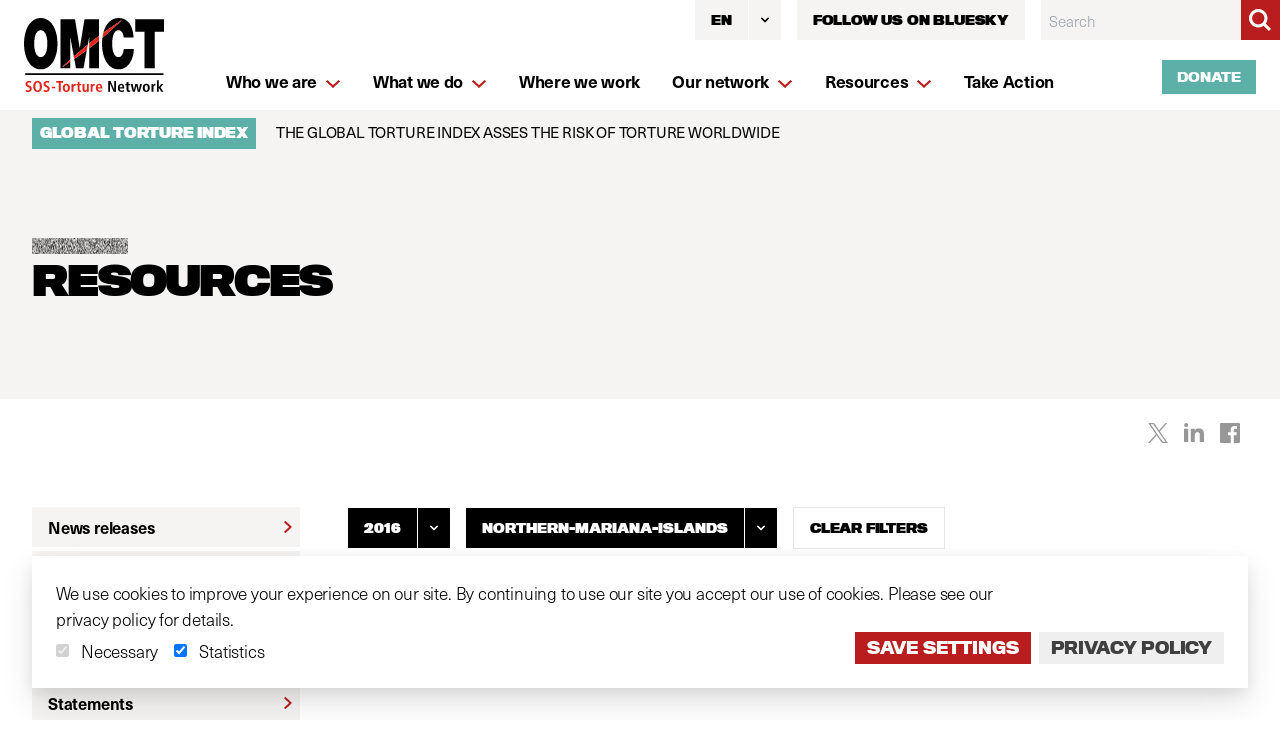

--- FILE ---
content_type: text/html; charset=UTF-8
request_url: https://www.omct.org/en/resources?date=2016&country=northern-mariana-islands
body_size: 48962
content:




<!DOCTYPE html>
<!-- build:cms -->
<!-- endbuild -->
<html lang="en"
	dir="ltr"
	class="no-js has-banner">
	<head>
		<meta charset="utf-8" />
		<meta name="viewport"
			content="width=device-width, initial-scale=1"
			viewport-fit="cover" />
																		<link rel="dns-prefetch" href="" />
			<link rel="preconnect" href="" crossorigin />
				
		
				
		<link rel="apple-touch-icon" sizes="180x180" href="/apple-touch-icon.png" />
		<link rel="icon" type="image/png" sizes="32x32" href="/favicon-32x32.png" />
		<link rel="icon" type="image/png" sizes="16x16" href="/favicon-16x16.png" />
				<link rel="mask-icon" href="/safari-pinned-tab.svg" color="#282929" />
		<meta name="msapplication-TileColor" content="#282929" />
		<meta name="theme-color" content="#282929" />
		<meta content="telephone=no" name="format-detection" />
		<script>
			document.documentElement.classList.remove('no-js');
		</script>

		<link rel="stylesheet" href="https://use.typekit.net/ziq0oen.css" />

		<script type="module">!function(){const e=document.createElement("link").relList;if(!(e&&e.supports&&e.supports("modulepreload"))){for(const e of document.querySelectorAll('link[rel="modulepreload"]'))r(e);new MutationObserver((e=>{for(const o of e)if("childList"===o.type)for(const e of o.addedNodes)if("LINK"===e.tagName&&"modulepreload"===e.rel)r(e);else if(e.querySelectorAll)for(const o of e.querySelectorAll("link[rel=modulepreload]"))r(o)})).observe(document,{childList:!0,subtree:!0})}function r(e){if(e.ep)return;e.ep=!0;const r=function(e){const r={};return e.integrity&&(r.integrity=e.integrity),e.referrerpolicy&&(r.referrerPolicy=e.referrerpolicy),"use-credentials"===e.crossorigin?r.credentials="include":"anonymous"===e.crossorigin?r.credentials="omit":r.credentials="same-origin",r}(e);fetch(e.href,r)}}();</script>
<script>!function(){var e=document.createElement("script");if(!("noModule"in e)&&"onbeforeload"in e){var t=!1;document.addEventListener("beforeload",(function(n){if(n.target===e)t=!0;else if(!n.target.hasAttribute("nomodule")||!t)return;n.preventDefault()}),!0),e.type="module",e.src=".",document.head.appendChild(e),e.remove()}}();</script>
<script src="/vite/assets/polyfills-legacy-5e9fd982.js" nomodule onload="e=new CustomEvent(&#039;vite-script-loaded&#039;, {detail:{path: &#039;vite/legacy-polyfills-legacy&#039;}});document.dispatchEvent(e);"></script>
<script type="module" src="/vite/assets/app-3d19a838.js" crossorigin onload="e=new CustomEvent(&#039;vite-script-loaded&#039;, {detail:{path: &#039;src/js/app.js&#039;}});document.dispatchEvent(e);"></script>
<link href="/vite/assets/app-cede38f2.css" rel="stylesheet">
<script src="/vite/assets/app-legacy-76a82ad7.js" nomodule onload="e=new CustomEvent(&#039;vite-script-loaded&#039;, {detail:{path: &#039;src/js/app-legacy.js&#039;}});document.dispatchEvent(e);"></script>
	<title>Resources | OMCT</title>
<script>dataLayer = [];
(function(w,d,s,l,i){w[l]=w[l]||[];w[l].push({'gtm.start':
new Date().getTime(),event:'gtm.js'});var f=d.getElementsByTagName(s)[0],
j=d.createElement(s),dl=l!='dataLayer'?'&l='+l:'';j.async=true;j.src=
'https://www.googletagmanager.com/gtm.js?id='+i+dl;f.parentNode.insertBefore(j,f);
})(window,document,'script','dataLayer','GTM-MQFQTS9');
</script>
<script>!function(f,b,e,v,n,t,s){if(f.fbq)return;n=f.fbq=function(){n.callMethod?
n.callMethod.apply(n,arguments):n.queue.push(arguments)};if(!f._fbq)f._fbq=n;
n.push=n;n.loaded=!0;n.version='2.0';n.queue=[];t=b.createElement(e);t.async=!0;
t.src=v;s=b.getElementsByTagName(e)[0];s.parentNode.insertBefore(t,s)}(window,
document,'script','https://connect.facebook.net/en_US/fbevents.js');
fbq('init', '652526884900866');
fbq('track', 'PageView');
</script><meta name="generator" content="SEOmatic">
<meta name="keywords" content="omct,World Organisation Against Torture,torture,ill-treatment,assist victims,protect human rights,human rights defenders">
<meta name="description" content="The World Organisation Against Torture works with 200 member organisations to end torture and ill-treatment, assist victims, and protect human rights…">
<meta name="referrer" content="no-referrer-when-downgrade">
<meta name="robots" content="all">
<meta content="en" property="og:locale">
<meta content="es" property="og:locale:alternate">
<meta content="fr" property="og:locale:alternate">
<meta content="OMCT" property="og:site_name">
<meta content="website" property="og:type">
<meta content="https://www.omct.org/en/resources" property="og:url">
<meta content="Resources" property="og:title">
<meta content="The World Organisation Against Torture works with 200 member organisations to end torture and ill-treatment, assist victims, and protect human rights…" property="og:description">
<meta content="https://www.omct.org/site-resources/images/_1200x630_crop_center-center_82_none/sushil-nash-ZIKnVsJVJpg-unsplash-2.jpg?mtime=1622544699" property="og:image">
<meta content="1200" property="og:image:width">
<meta content="630" property="og:image:height">
<meta content="A woman in distress holds her hands to her face" property="og:image:alt">
<meta name="twitter:card" content="summary_large_image">
<meta name="twitter:site" content="@omctorg">
<meta name="twitter:creator" content="@omctorg">
<meta name="twitter:title" content="Resources">
<meta name="twitter:description" content="The World Organisation Against Torture works with 200 member organisations to end torture and ill-treatment, assist victims, and protect human rights…">
<meta name="twitter:image" content="https://www.omct.org/site-resources/images/_800x418_crop_center-center_82_none/sushil-nash-ZIKnVsJVJpg-unsplash-2.jpg?mtime=1622544699">
<meta name="twitter:image:width" content="800">
<meta name="twitter:image:height" content="418">
<meta name="twitter:image:alt" content="A woman in distress holds her hands to her face">
<meta name="google-site-verification" content="KUNJ0oxLPVlAXJS0fTqUyxhiDwwZq-lCirDqtLDFIuQ">
<link href="https://www.omct.org/en/resources" rel="canonical">
<link href="https://www.omct.org/en" rel="home">
<link href="https://www.omct.org/es/recursos" rel="alternate" hreflang="es">
<link href="https://www.omct.org/fr/ressources" rel="alternate" hreflang="fr">
<link href="https://www.omct.org/en/resources" rel="alternate" hreflang="x-default">
<link href="https://www.omct.org/en/resources" rel="alternate" hreflang="en">
<link href="https://www.omct.org/cpresources/75bc1f34/ccc.css?v=1768401877" rel="stylesheet">
<script>var cccSiteUrl = "https://www.omct.org/en/";</script></head>

	<body><noscript><iframe src="https://www.googletagmanager.com/ns.html?id=GTM-MQFQTS9"
height="0" width="0" style="display:none;visibility:hidden"></iframe></noscript>

<noscript><img height="1" width="1" style="display:none"
src="https://www.facebook.com/tr?id=652526884900866&ev=PageView&noscript=1" /></noscript>


					

		
						
						
						
						
						
				


<header class="fixed top-0 left-0 z-50 w-full g-header lg:bg-white lg:flex lg:justify-between lg:items-center" id="site-header">
	<div class="relative z-50 flex items-center justify-between mx-0 bg-white g-header__inner wrapper lg:pl-6">
		<a class="z-50 inline-block g-header__logo" href="https://www.omct.org/en/" title="">
				<i class="icon icon--logo-og pointer-events-none">
		<svg>
			<use class="pointer-events-none no-barba" xlink:href="#logo-og"></use>
		</svg>
	</i>

			<span class="sr-only">English</span>
		</a>


		<div class="ml-auto mr-4 g-header__languages">
			
			<div id="component-zrkzlt" class="sprig-component" data-hx-target="this" data-hx-include="this" data-hx-trigger="refresh, load" data-hx-get="https://www.omct.org/index.php/actions/sprig-core/components/render" data-hx-vals="{&quot;sprig:siteId&quot;:&quot;2de05f13a6197bc2f69da33adce921ecb7fcb164e3978b844c33d0f8c17f897d1&quot;,&quot;sprig:id&quot;:&quot;ba93d9601d95e6ef25d7ef23560506fd4b1f07d24dca0ecbe6de59aac9abe6b2component-zrkzlt&quot;,&quot;sprig:component&quot;:&quot;3c59bd3f56626b80961cb7fc358d9af5ca736082d1f5ac7eafd7cc62236d1a63&quot;,&quot;sprig:template&quot;:&quot;fc851306e6699e436eb744685197f3aa96cd5583fe0885a6813e2753e61a014f_components\/sprig\/language-dropdown&quot;}" s-trigger="refresh, load"></div>
			
		</div>

		<button class="-mr-4 appearance-none o-burger"
			type="button"
			data-menu-opener
			data-target="site-menu"
			aria-label="Menu">
			<span class="o-burger__bar"></span>
		</button>
	</div>

					<div class="g-header__banner top-full bg-brand-beige absolute inset-x-0  w-full" >
								<a href="https://www.omct.org/en/global-torture-index"
				class="block w-full py-2 text-black bg-brand-beige">
				<div class="wrapper wrapper--full">
					<span class="mr-4 font-black text-white uppercase o-tag bg-brand-green font-titling">
						GLOBAL TORTURE INDEX
					</span>

					<span class="text-sm font-regular">
						THE GLOBAL TORTURE INDEX ASSES THE RISK OF TORTURE WORLDWIDE
					</span>
				</div>
			</a>
				</div>
	
	<div class="absolute top-0 right-0 items-start g-header__search-container lg:relative lg:flex-col lg:ml-auto">
		<div class="z-30 mb-5 lg:flex">

						<div class="mr-4">
				<div id="component-jpjfbq" class="sprig-component" data-hx-target="this" data-hx-include="this" data-hx-trigger="refresh, load" data-hx-get="https://www.omct.org/index.php/actions/sprig-core/components/render" data-hx-vals="{&quot;sprig:siteId&quot;:&quot;2de05f13a6197bc2f69da33adce921ecb7fcb164e3978b844c33d0f8c17f897d1&quot;,&quot;sprig:id&quot;:&quot;464746f3817e597f2d8e183c88ed474d9308cf4378940f450f14bccb641c6192component-jpjfbq&quot;,&quot;sprig:component&quot;:&quot;3c59bd3f56626b80961cb7fc358d9af5ca736082d1f5ac7eafd7cc62236d1a63&quot;,&quot;sprig:template&quot;:&quot;fc851306e6699e436eb744685197f3aa96cd5583fe0885a6813e2753e61a014f_components\/sprig\/language-dropdown&quot;}" s-trigger="refresh, load"></div>
			</div>
			
										<div class="mr-4">
					<a class="inline-flex justify-center w-full text-sm font-black text-black uppercase transition duration-150 ease-in-out hover:bg-brand-green focus:bg-brand-green hover:text-white focus:text-white font-titling focus:outline-none focus:border-blue-300 focus:shadow-outline-blue active:bg-gray-50 active:text-gray-800 bg-brand-beige"
						href="https://bsky.app/profile/omctorg.bsky.social">
						<span class="inline-flex items-center h-10 px-4 py-2 mt-px -mb-px text-xxs">Follow us on Bluesky</span>
					</a>
				</div>
									
						<form class="g-header__search"
				action="https://www.omct.org/en/search"
				id="header-search"
				data-behaviour="SearchBar">
				<label for="search" class="sr-only">Search OMCT</label>
				<div class="flex">
					<div class="relative flex-grow focus-within:z-10">
						<input id="search"
							type="search"
							name="q"
							class="block w-full text-sm leading-6 rounded-none g-header__search-input o-input form-input"
							placeholder="Search" />
					</div>
					<button class="inline-flex items-center justify-center w-10 h-10 p-2 -ml-px text-white border-0 o-btn o-btn--search bg-brand-red">
						<span class="sr-only">Search</span>
							<i class="icon icon--magnifying-glass pointer-events-none">
		<svg>
			<use class="pointer-events-none no-barba" xlink:href="#magnifying-glass"></use>
		</svg>
	</i>

					</button>
				</div>
			</form>
		</div>
		<a class="relative z-20 self-end hidden mb-4 text-xs lg:inline-flex o-btn o-btn--small o-btn--green-fill lg:mr-6"
			href="/en/donate">
			Donate
		</a>
	</div>

			<div class="g-header__nav"
			id="site-menu">
			<div class="g-header__nav-inner">
				<ul class="w-full g-header__nav-list"
					aria-multiselectable="true"
					role="tablist"
					data-ui="Accordion"
					data-key="accordion"
					id="menu-inner">
											<li class="g-header__nav-item -has-children"
							data-accordion>
							<a href="https://www.omct.org/en/who-we-are"
								class="block px-4 pt-5 g-header__nav-link ">
								<span class="inline-flex items-center justify-between w-full pb-4 border-b-2 border-grey">
									<span class="g-header__nav-link-underline">
										Who we are
									</span>

																			<span class="hidden pt-px mt-1 ml-2 text-brand-red lg:block">
												<i class="icon icon--chevron-down w-4 pointer-events-none">
		<svg>
			<use class="pointer-events-none no-barba" xlink:href="#chevron-down"></use>
		</svg>
	</i>

										</span>
																	</span>
							</a>

															<span class="absolute top-0 right-0 inline-flex items-center justify-center w-16 h-16 lg:hidden text-brand-red"
									data-accordion-button
									data-target="#subnav-1">
										<i class="icon icon--chevron-down w-4 pointer-events-none">
		<svg>
			<use class="pointer-events-none no-barba" xlink:href="#chevron-down"></use>
		</svg>
	</i>

								</span>

																	<span class="relative left-0 w-screen lg:absolute g-header__subnav g-header__subnav--main bg-brand-beige"
										data-accordion-panel
										id="subnav-1">
										<ul class="py-4 g-header__subnav-list lg:mx-auto">
																							<li class="g-header__subnav-item">
													<a href="https://www.omct.org/en/who-we-are/what-is-torture"
														class="inline-flex items-start w-full px-4 py-2 g-header__subnav-link lg:px-0 ">
															<i class="icon icon--chevron-right text-brand-red pt-px mt-1 mr-2 hidden lg:block lg:ml-1 pointer-events-none">
		<svg>
			<use class="pointer-events-none no-barba" xlink:href="#chevron-right"></use>
		</svg>
	</i>

														<span>
															<span class="g-header__nav-link-underline">
																What is torture?
															</span>
														</span>
													</a>
												</li>
																							<li class="g-header__subnav-item">
													<a href="https://www.omct.org/en/who-we-are/who-are-the-torturers"
														class="inline-flex items-start w-full px-4 py-2 g-header__subnav-link lg:px-0 ">
															<i class="icon icon--chevron-right text-brand-red pt-px mt-1 mr-2 hidden lg:block lg:ml-1 pointer-events-none">
		<svg>
			<use class="pointer-events-none no-barba" xlink:href="#chevron-right"></use>
		</svg>
	</i>

														<span>
															<span class="g-header__nav-link-underline">
																Who are the torturers?
															</span>
														</span>
													</a>
												</li>
																							<li class="g-header__subnav-item">
													<a href="https://www.omct.org/en/who-we-are/governance"
														class="inline-flex items-start w-full px-4 py-2 g-header__subnav-link lg:px-0 ">
															<i class="icon icon--chevron-right text-brand-red pt-px mt-1 mr-2 hidden lg:block lg:ml-1 pointer-events-none">
		<svg>
			<use class="pointer-events-none no-barba" xlink:href="#chevron-right"></use>
		</svg>
	</i>

														<span>
															<span class="g-header__nav-link-underline">
																Governance
															</span>
														</span>
													</a>
												</li>
																							<li class="g-header__subnav-item">
													<a href="https://www.omct.org/en/who-we-are/team"
														class="inline-flex items-start w-full px-4 py-2 g-header__subnav-link lg:px-0 ">
															<i class="icon icon--chevron-right text-brand-red pt-px mt-1 mr-2 hidden lg:block lg:ml-1 pointer-events-none">
		<svg>
			<use class="pointer-events-none no-barba" xlink:href="#chevron-right"></use>
		</svg>
	</i>

														<span>
															<span class="g-header__nav-link-underline">
																Team
															</span>
														</span>
													</a>
												</li>
																							<li class="g-header__subnav-item">
													<a href="https://www.omct.org/en/who-we-are/offices"
														class="inline-flex items-start w-full px-4 py-2 g-header__subnav-link lg:px-0 ">
															<i class="icon icon--chevron-right text-brand-red pt-px mt-1 mr-2 hidden lg:block lg:ml-1 pointer-events-none">
		<svg>
			<use class="pointer-events-none no-barba" xlink:href="#chevron-right"></use>
		</svg>
	</i>

														<span>
															<span class="g-header__nav-link-underline">
																Offices
															</span>
														</span>
													</a>
												</li>
																							<li class="g-header__subnav-item">
													<a href="https://www.omct.org/en/who-we-are/careers"
														class="inline-flex items-start w-full px-4 py-2 g-header__subnav-link lg:px-0 ">
															<i class="icon icon--chevron-right text-brand-red pt-px mt-1 mr-2 hidden lg:block lg:ml-1 pointer-events-none">
		<svg>
			<use class="pointer-events-none no-barba" xlink:href="#chevron-right"></use>
		</svg>
	</i>

														<span>
															<span class="g-header__nav-link-underline">
																Careers
															</span>
														</span>
													</a>
												</li>
																					</ul>
									</span>
																					</li>
											<li class="g-header__nav-item -has-children"
							data-accordion>
							<a href="https://www.omct.org/en/what-we-do"
								class="block px-4 pt-5 g-header__nav-link ">
								<span class="inline-flex items-center justify-between w-full pb-4 border-b-2 border-grey">
									<span class="g-header__nav-link-underline">
										What we do
									</span>

																			<span class="hidden pt-px mt-1 ml-2 text-brand-red lg:block">
												<i class="icon icon--chevron-down w-4 pointer-events-none">
		<svg>
			<use class="pointer-events-none no-barba" xlink:href="#chevron-down"></use>
		</svg>
	</i>

										</span>
																	</span>
							</a>

															<span class="absolute top-0 right-0 inline-flex items-center justify-center w-16 h-16 lg:hidden text-brand-red"
									data-accordion-button
									data-target="#subnav-2">
										<i class="icon icon--chevron-down w-4 pointer-events-none">
		<svg>
			<use class="pointer-events-none no-barba" xlink:href="#chevron-down"></use>
		</svg>
	</i>

								</span>

																	<span class="relative left-0 w-screen py-4 lg:absolute g-header__subnav g-header__subnav--what-we-do bg-brand-beige lg:py-8"
										data-accordion-panel
										id="subnav-2">
										<span class="flex flex-col wrapper wrapper--full">
											<ul class="g-flex">
																																						
																																																																																																																																																																										
																										<li class="g-flex__col sm:w-6/12 lg:w-4/12 xl:w-3/12">
														<a href="https://www.omct.org/en/what-we-do/committee-against-torture"
															class="g-header__subnav-link block mb-8 ">
															

<div class="o-noise o-noise--black max-w-full w-24 h-2 w-full overflow-hidden relative"
	style="background-position: 27% 88%">
	</div>

															<span class="block pt-2 overflow-hidden leading-none overflow-ellipsis">
																																	<span class="w-full font-black leading-none uppercase font-titling h5">
																		Committee
																	</span>
																																	<span class="w-full font-black leading-none uppercase font-titling h5">
																		Against
																	</span>
																																	<span class="w-full font-black leading-none uppercase font-titling h5">
																		Torture
																	</span>
																																	<span class="w-full font-black leading-none uppercase font-titling h5">
																		(CAT)
																	</span>
																															</span>
														</a>
													</li>
																																						
																																																																																																																																													
																										<li class="g-flex__col sm:w-6/12 lg:w-4/12 xl:w-3/12">
														<a href="https://www.omct.org/en/what-we-do/human-rights-defenders"
															class="g-header__subnav-link block mb-8 ">
															

<div class="o-noise o-noise--black max-w-full w-24 h-2 w-full overflow-hidden relative"
	style="background-position: 56% 84%">
	</div>

															<span class="block pt-2 overflow-hidden leading-none overflow-ellipsis">
																																	<span class="w-full font-black leading-none uppercase font-titling h5">
																		Human
																	</span>
																																	<span class="w-full font-black leading-none uppercase font-titling h5">
																		rights
																	</span>
																																	<span class="w-full font-black leading-none uppercase font-titling h5">
																		defenders
																	</span>
																															</span>
														</a>
													</li>
																																						
																																																																																																																
																										<li class="g-flex__col sm:w-6/12 lg:w-4/12 xl:w-3/12">
														<a href="https://www.omct.org/en/what-we-do/victim-support"
															class="g-header__subnav-link block mb-8 ">
															

<div class="o-noise o-noise--black max-w-full w-24 h-2 w-full overflow-hidden relative"
	style="background-position: 41% 97%">
	</div>

															<span class="block pt-2 overflow-hidden leading-none overflow-ellipsis">
																																	<span class="w-full font-black leading-none uppercase font-titling h5">
																		Victim
																	</span>
																																	<span class="w-full font-black leading-none uppercase font-titling h5">
																		support
																	</span>
																															</span>
														</a>
													</li>
																																						
																																																																																																																
																										<li class="g-flex__col sm:w-6/12 lg:w-4/12 xl:w-3/12">
														<a href="https://www.omct.org/en/what-we-do/seeking-justice"
															class="g-header__subnav-link block mb-8 ">
															

<div class="o-noise o-noise--black max-w-full w-24 h-2 w-full overflow-hidden relative"
	style="background-position: 5% 61%">
	</div>

															<span class="block pt-2 overflow-hidden leading-none overflow-ellipsis">
																																	<span class="w-full font-black leading-none uppercase font-titling h5">
																		Seeking
																	</span>
																																	<span class="w-full font-black leading-none uppercase font-titling h5">
																		justice
																	</span>
																															</span>
														</a>
													</li>
																																						
																																																																																																																																																																																																							
																										<li class="g-flex__col sm:w-6/12 lg:w-4/12 xl:w-3/12">
														<a href="https://www.omct.org/en/what-we-do/material-support"
															class="g-header__subnav-link block mb-8 ">
															

<div class="o-noise o-noise--black max-w-full w-24 h-2 w-full overflow-hidden relative"
	style="background-position: 10% 66%">
	</div>

															<span class="block pt-2 overflow-hidden leading-none overflow-ellipsis">
																																	<span class="w-full font-black leading-none uppercase font-titling h5">
																		Supporting
																	</span>
																																	<span class="w-full font-black leading-none uppercase font-titling h5">
																		the
																	</span>
																																	<span class="w-full font-black leading-none uppercase font-titling h5">
																		human
																	</span>
																																	<span class="w-full font-black leading-none uppercase font-titling h5">
																		rights
																	</span>
																																	<span class="w-full font-black leading-none uppercase font-titling h5">
																		movement
																	</span>
																															</span>
														</a>
													</li>
																																						
																																																																																																																
																										<li class="g-flex__col sm:w-6/12 lg:w-4/12 xl:w-3/12">
														<a href="https://www.omct.org/en/what-we-do/enforced-disappearances"
															class="g-header__subnav-link block mb-8 ">
															

<div class="o-noise o-noise--black max-w-full w-24 h-2 w-full overflow-hidden relative"
	style="background-position: 75% 24%">
	</div>

															<span class="block pt-2 overflow-hidden leading-none overflow-ellipsis">
																																	<span class="w-full font-black leading-none uppercase font-titling h5">
																		Enforced
																	</span>
																																	<span class="w-full font-black leading-none uppercase font-titling h5">
																		disappearances
																	</span>
																															</span>
														</a>
													</li>
																																						
																																																																																			
																										<li class="g-flex__col sm:w-6/12 lg:w-4/12 xl:w-3/12">
														<a href="https://www.omct.org/en/what-we-do/detention"
															class="g-header__subnav-link block mb-8 ">
															

<div class="o-noise o-noise--black max-w-full w-24 h-2 w-full overflow-hidden relative"
	style="background-position: 63% 38%">
	</div>

															<span class="block pt-2 overflow-hidden leading-none overflow-ellipsis">
																																	<span class="w-full font-black leading-none uppercase font-titling h5">
																		Detention
																	</span>
																															</span>
														</a>
													</li>
																																						
																																																																																																																
																										<li class="g-flex__col sm:w-6/12 lg:w-4/12 xl:w-3/12">
														<a href="https://www.omct.org/en/what-we-do/extrajudicial-killings"
															class="g-header__subnav-link block mb-8 ">
															

<div class="o-noise o-noise--black max-w-full w-24 h-2 w-full overflow-hidden relative"
	style="background-position: 91% 44%">
	</div>

															<span class="block pt-2 overflow-hidden leading-none overflow-ellipsis">
																																	<span class="w-full font-black leading-none uppercase font-titling h5">
																		Extrajudicial
																	</span>
																																	<span class="w-full font-black leading-none uppercase font-titling h5">
																		killings
																	</span>
																															</span>
														</a>
													</li>
																																						
																																																																																																																																																																										
																										<li class="g-flex__col sm:w-6/12 lg:w-4/12 xl:w-3/12">
														<a href="https://www.omct.org/en/what-we-do/torture-and-the-law"
															class="g-header__subnav-link block mb-8 ">
															

<div class="o-noise o-noise--black max-w-full w-24 h-2 w-full overflow-hidden relative"
	style="background-position: 96% 72%">
	</div>

															<span class="block pt-2 overflow-hidden leading-none overflow-ellipsis">
																																	<span class="w-full font-black leading-none uppercase font-titling h5">
																		Torture
																	</span>
																																	<span class="w-full font-black leading-none uppercase font-titling h5">
																		and
																	</span>
																																	<span class="w-full font-black leading-none uppercase font-titling h5">
																		the
																	</span>
																																	<span class="w-full font-black leading-none uppercase font-titling h5">
																		law
																	</span>
																															</span>
														</a>
													</li>
																																						
																																																																																			
																										<li class="g-flex__col sm:w-6/12 lg:w-4/12 xl:w-3/12">
														<a href="https://www.omct.org/en/what-we-do/women"
															class="g-header__subnav-link block mb-8 ">
															

<div class="o-noise o-noise--black max-w-full w-24 h-2 w-full overflow-hidden relative"
	style="background-position: 25% 15%">
	</div>

															<span class="block pt-2 overflow-hidden leading-none overflow-ellipsis">
																																	<span class="w-full font-black leading-none uppercase font-titling h5">
																		Women
																	</span>
																															</span>
														</a>
													</li>
																																						
																																																																																			
																										<li class="g-flex__col sm:w-6/12 lg:w-4/12 xl:w-3/12">
														<a href="https://www.omct.org/en/what-we-do/children"
															class="g-header__subnav-link block mb-8 ">
															

<div class="o-noise o-noise--black max-w-full w-24 h-2 w-full overflow-hidden relative"
	style="background-position: 47% 63%">
	</div>

															<span class="block pt-2 overflow-hidden leading-none overflow-ellipsis">
																																	<span class="w-full font-black leading-none uppercase font-titling h5">
																		Children
																	</span>
																															</span>
														</a>
													</li>
																																						
																																																																																																																
																										<li class="g-flex__col sm:w-6/12 lg:w-4/12 xl:w-3/12">
														<a href="https://www.omct.org/en/what-we-do/indigenous-peoples"
															class="g-header__subnav-link block mb-8 ">
															

<div class="o-noise o-noise--black max-w-full w-24 h-2 w-full overflow-hidden relative"
	style="background-position: 18% 93%">
	</div>

															<span class="block pt-2 overflow-hidden leading-none overflow-ellipsis">
																																	<span class="w-full font-black leading-none uppercase font-titling h5">
																		Indigenous
																	</span>
																																	<span class="w-full font-black leading-none uppercase font-titling h5">
																		peoples
																	</span>
																															</span>
														</a>
													</li>
																																						
																																																																																			
																										<li class="g-flex__col sm:w-6/12 lg:w-4/12 xl:w-3/12">
														<a href="https://www.omct.org/en/what-we-do/migration"
															class="g-header__subnav-link block mb-8 ">
															

<div class="o-noise o-noise--black max-w-full w-24 h-2 w-full overflow-hidden relative"
	style="background-position: 86% 53%">
	</div>

															<span class="block pt-2 overflow-hidden leading-none overflow-ellipsis">
																																	<span class="w-full font-black leading-none uppercase font-titling h5">
																		Migration
																	</span>
																															</span>
														</a>
													</li>
																																						
																																																																																			
																										<li class="g-flex__col sm:w-6/12 lg:w-4/12 xl:w-3/12">
														<a href="https://www.omct.org/en/what-we-do/covid-19"
															class="g-header__subnav-link block mb-8 ">
															

<div class="o-noise o-noise--black max-w-full w-24 h-2 w-full overflow-hidden relative"
	style="background-position: 70% 22%">
	</div>

															<span class="block pt-2 overflow-hidden leading-none overflow-ellipsis">
																																	<span class="w-full font-black leading-none uppercase font-titling h5">
																		Covid-19
																	</span>
																															</span>
														</a>
													</li>
																																						
																																																																																			
																										<li class="g-flex__col sm:w-6/12 lg:w-4/12 xl:w-3/12">
														<a href="https://www.omct.org/en/what-we-do/counter-terrorism"
															class="g-header__subnav-link block mb-8 ">
															

<div class="o-noise o-noise--black max-w-full w-24 h-2 w-full overflow-hidden relative"
	style="background-position: 35% 89%">
	</div>

															<span class="block pt-2 overflow-hidden leading-none overflow-ellipsis">
																																	<span class="w-full font-black leading-none uppercase font-titling h5">
																		Counter-terrorism
																	</span>
																															</span>
														</a>
													</li>
																																						
																																																																																																																
																										<li class="g-flex__col sm:w-6/12 lg:w-4/12 xl:w-3/12">
														<a href="https://www.omct.org/en/what-we-do/cultural-partnerships"
															class="g-header__subnav-link block mb-8 ">
															

<div class="o-noise o-noise--black max-w-full w-24 h-2 w-full overflow-hidden relative"
	style="background-position: 25% 100%">
	</div>

															<span class="block pt-2 overflow-hidden leading-none overflow-ellipsis">
																																	<span class="w-full font-black leading-none uppercase font-titling h5">
																		Cultural
																	</span>
																																	<span class="w-full font-black leading-none uppercase font-titling h5">
																		partnerships
																	</span>
																															</span>
														</a>
													</li>
																							</ul>

																						<a class="inline-flex items-center ml-auto"
												href="https://www.omct.org/en/what-we-do">
												<span class="mr-4 border-b-3 border-brand-red">
													View all topics
												</span>

												<span class="flex items-center justify-center w-10 h-10 text-white bg-black">
														<i class="icon icon--chevron-right pointer-events-none">
		<svg>
			<use class="pointer-events-none no-barba" xlink:href="#chevron-right"></use>
		</svg>
	</i>

												</span>
											</a>
										</span>
									</span>
																					</li>
											<li class="g-header__nav-item "
							data-accordion>
							<a href="https://www.omct.org/en/where-we-work"
								class="block px-4 pt-5 g-header__nav-link ">
								<span class="inline-flex items-center justify-between w-full pb-4 border-b-2 border-grey">
									<span class="g-header__nav-link-underline">
										Where we work
									</span>

																	</span>
							</a>

													</li>
											<li class="g-header__nav-item -has-children"
							data-accordion>
							<a href="https://www.omct.org/en/our-network"
								class="block px-4 pt-5 g-header__nav-link ">
								<span class="inline-flex items-center justify-between w-full pb-4 border-b-2 border-grey">
									<span class="g-header__nav-link-underline">
										Our network
									</span>

																			<span class="hidden pt-px mt-1 ml-2 text-brand-red lg:block">
												<i class="icon icon--chevron-down w-4 pointer-events-none">
		<svg>
			<use class="pointer-events-none no-barba" xlink:href="#chevron-down"></use>
		</svg>
	</i>

										</span>
																	</span>
							</a>

															<span class="absolute top-0 right-0 inline-flex items-center justify-center w-16 h-16 lg:hidden text-brand-red"
									data-accordion-button
									data-target="#subnav-4">
										<i class="icon icon--chevron-down w-4 pointer-events-none">
		<svg>
			<use class="pointer-events-none no-barba" xlink:href="#chevron-down"></use>
		</svg>
	</i>

								</span>

																	<span class="relative left-0 w-screen lg:absolute g-header__subnav g-header__subnav--main bg-brand-beige"
										data-accordion-panel
										id="subnav-4">
										<ul class="py-4 g-header__subnav-list lg:mx-auto">
																							<li class="g-header__subnav-item">
													<a href="https://www.omct.org/en/our-network/what-membership-entails"
														class="inline-flex items-start w-full px-4 py-2 g-header__subnav-link lg:px-0 ">
															<i class="icon icon--chevron-right text-brand-red pt-px mt-1 mr-2 hidden lg:block lg:ml-1 pointer-events-none">
		<svg>
			<use class="pointer-events-none no-barba" xlink:href="#chevron-right"></use>
		</svg>
	</i>

														<span>
															<span class="g-header__nav-link-underline">
																Why become a member?
															</span>
														</span>
													</a>
												</li>
																							<li class="g-header__subnav-item">
													<a href="https://www.omct.org/en/our-network/how-to-become-a-member"
														class="inline-flex items-start w-full px-4 py-2 g-header__subnav-link lg:px-0 ">
															<i class="icon icon--chevron-right text-brand-red pt-px mt-1 mr-2 hidden lg:block lg:ml-1 pointer-events-none">
		<svg>
			<use class="pointer-events-none no-barba" xlink:href="#chevron-right"></use>
		</svg>
	</i>

														<span>
															<span class="g-header__nav-link-underline">
																How to become a member
															</span>
														</span>
													</a>
												</li>
																							<li class="g-header__subnav-item">
													<a href="https://www.omct.org/en/our-network/our-member-directory"
														class="inline-flex items-start w-full px-4 py-2 g-header__subnav-link lg:px-0 ">
															<i class="icon icon--chevron-right text-brand-red pt-px mt-1 mr-2 hidden lg:block lg:ml-1 pointer-events-none">
		<svg>
			<use class="pointer-events-none no-barba" xlink:href="#chevron-right"></use>
		</svg>
	</i>

														<span>
															<span class="g-header__nav-link-underline">
																Our member directory
															</span>
														</span>
													</a>
												</li>
																					</ul>
									</span>
																					</li>
											<li class="g-header__nav-item -has-children"
							data-accordion>
							<a href="https://www.omct.org/en/resources"
								class="block px-4 pt-5 g-header__nav-link ">
								<span class="inline-flex items-center justify-between w-full pb-4 border-b-2 border-grey">
									<span class="g-header__nav-link-underline">
										Resources
									</span>

																			<span class="hidden pt-px mt-1 ml-2 text-brand-red lg:block">
												<i class="icon icon--chevron-down w-4 pointer-events-none">
		<svg>
			<use class="pointer-events-none no-barba" xlink:href="#chevron-down"></use>
		</svg>
	</i>

										</span>
																	</span>
							</a>

															<span class="absolute top-0 right-0 inline-flex items-center justify-center w-16 h-16 lg:hidden text-brand-red"
									data-accordion-button
									data-target="#subnav-5">
										<i class="icon icon--chevron-down w-4 pointer-events-none">
		<svg>
			<use class="pointer-events-none no-barba" xlink:href="#chevron-down"></use>
		</svg>
	</i>

								</span>

																	<span class="relative left-0 w-screen lg:absolute g-header__subnav g-header__subnav--main bg-brand-beige"
										data-accordion-panel
										id="subnav-5">
										<ul class="py-4 g-header__subnav-list lg:mx-auto">
																							<li class="g-header__subnav-item">
													<a href="https://www.omct.org/en/resources/news-releases"
														class="inline-flex items-start w-full px-4 py-2 g-header__subnav-link lg:px-0 ">
															<i class="icon icon--chevron-right text-brand-red pt-px mt-1 mr-2 hidden lg:block lg:ml-1 pointer-events-none">
		<svg>
			<use class="pointer-events-none no-barba" xlink:href="#chevron-right"></use>
		</svg>
	</i>

														<span>
															<span class="g-header__nav-link-underline">
																News releases
															</span>
														</span>
													</a>
												</li>
																							<li class="g-header__subnav-item">
													<a href="https://www.omct.org/en/resources/reports"
														class="inline-flex items-start w-full px-4 py-2 g-header__subnav-link lg:px-0 ">
															<i class="icon icon--chevron-right text-brand-red pt-px mt-1 mr-2 hidden lg:block lg:ml-1 pointer-events-none">
		<svg>
			<use class="pointer-events-none no-barba" xlink:href="#chevron-right"></use>
		</svg>
	</i>

														<span>
															<span class="g-header__nav-link-underline">
																Reports
															</span>
														</span>
													</a>
												</li>
																							<li class="g-header__subnav-item">
													<a href="https://www.omct.org/en/resources/individual-cases"
														class="inline-flex items-start w-full px-4 py-2 g-header__subnav-link lg:px-0 ">
															<i class="icon icon--chevron-right text-brand-red pt-px mt-1 mr-2 hidden lg:block lg:ml-1 pointer-events-none">
		<svg>
			<use class="pointer-events-none no-barba" xlink:href="#chevron-right"></use>
		</svg>
	</i>

														<span>
															<span class="g-header__nav-link-underline">
																Individual Cases
															</span>
														</span>
													</a>
												</li>
																							<li class="g-header__subnav-item">
													<a href="https://www.omct.org/en/resources/blog"
														class="inline-flex items-start w-full px-4 py-2 g-header__subnav-link lg:px-0 ">
															<i class="icon icon--chevron-right text-brand-red pt-px mt-1 mr-2 hidden lg:block lg:ml-1 pointer-events-none">
		<svg>
			<use class="pointer-events-none no-barba" xlink:href="#chevron-right"></use>
		</svg>
	</i>

														<span>
															<span class="g-header__nav-link-underline">
																Blog
															</span>
														</span>
													</a>
												</li>
																							<li class="g-header__subnav-item">
													<a href="https://www.omct.org/en/resources/statements"
														class="inline-flex items-start w-full px-4 py-2 g-header__subnav-link lg:px-0 ">
															<i class="icon icon--chevron-right text-brand-red pt-px mt-1 mr-2 hidden lg:block lg:ml-1 pointer-events-none">
		<svg>
			<use class="pointer-events-none no-barba" xlink:href="#chevron-right"></use>
		</svg>
	</i>

														<span>
															<span class="g-header__nav-link-underline">
																Statements
															</span>
														</span>
													</a>
												</li>
																							<li class="g-header__subnav-item">
													<a href="https://www.omct.org/en/resources/in-the-media"
														class="inline-flex items-start w-full px-4 py-2 g-header__subnav-link lg:px-0 ">
															<i class="icon icon--chevron-right text-brand-red pt-px mt-1 mr-2 hidden lg:block lg:ml-1 pointer-events-none">
		<svg>
			<use class="pointer-events-none no-barba" xlink:href="#chevron-right"></use>
		</svg>
	</i>

														<span>
															<span class="g-header__nav-link-underline">
																In the media
															</span>
														</span>
													</a>
												</li>
																							<li class="g-header__subnav-item">
													<a href="https://www.omct.org/en/resources/urgent-interventions"
														class="inline-flex items-start w-full px-4 py-2 g-header__subnav-link lg:px-0 ">
															<i class="icon icon--chevron-right text-brand-red pt-px mt-1 mr-2 hidden lg:block lg:ml-1 pointer-events-none">
		<svg>
			<use class="pointer-events-none no-barba" xlink:href="#chevron-right"></use>
		</svg>
	</i>

														<span>
															<span class="g-header__nav-link-underline">
																Urgent interventions
															</span>
														</span>
													</a>
												</li>
																							<li class="g-header__subnav-item">
													<a href="https://www.omct.org/en/resources/annual-reports"
														class="inline-flex items-start w-full px-4 py-2 g-header__subnav-link lg:px-0 ">
															<i class="icon icon--chevron-right text-brand-red pt-px mt-1 mr-2 hidden lg:block lg:ml-1 pointer-events-none">
		<svg>
			<use class="pointer-events-none no-barba" xlink:href="#chevron-right"></use>
		</svg>
	</i>

														<span>
															<span class="g-header__nav-link-underline">
																Annual reports
															</span>
														</span>
													</a>
												</li>
																							<li class="g-header__subnav-item">
													<a href="https://www.omct.org/en/resources/podcasts"
														class="inline-flex items-start w-full px-4 py-2 g-header__subnav-link lg:px-0 ">
															<i class="icon icon--chevron-right text-brand-red pt-px mt-1 mr-2 hidden lg:block lg:ml-1 pointer-events-none">
		<svg>
			<use class="pointer-events-none no-barba" xlink:href="#chevron-right"></use>
		</svg>
	</i>

														<span>
															<span class="g-header__nav-link-underline">
																Podcast
															</span>
														</span>
													</a>
												</li>
																							<li class="g-header__subnav-item">
													<a href="https://www.omct.org/en/global-torture-index"
														class="inline-flex items-start w-full px-4 py-2 g-header__subnav-link lg:px-0 ">
															<i class="icon icon--chevron-right text-brand-red pt-px mt-1 mr-2 hidden lg:block lg:ml-1 pointer-events-none">
		<svg>
			<use class="pointer-events-none no-barba" xlink:href="#chevron-right"></use>
		</svg>
	</i>

														<span>
															<span class="g-header__nav-link-underline">
																Global Torture Index
															</span>
														</span>
													</a>
												</li>
																					</ul>
									</span>
																					</li>
											<li class="g-header__nav-item "
							data-accordion>
							<a href="https://www.omct.org/en/take-action"
								class="block px-4 pt-5 g-header__nav-link ">
								<span class="inline-flex items-center justify-between w-full pb-4 border-b-2 border-grey">
									<span class="g-header__nav-link-underline">
										Take Action
									</span>

																	</span>
							</a>

													</li>
									</ul>

				<div class="w-full p-4 mt-auto lg:hidden">
					<form class="mb-4 g-header__search"
						action="/search"
						id="mobile-header-search">
						<label for="mobile-search" class="sr-only">
							Search OMCT
						</label>
						<div class="flex">
							<div class="relative flex-grow focus-within:z-10">
								<input id="mobile-search"
									type="search"
									name="q"
									class="block w-full text-sm leading-6 bg-white rounded-none o-input form-input"
									placeholder="Search" />
							</div>
							<button class="inline-flex items-center justify-center w-10 h-10 p-2 -ml-px text-white border-0 o-btn o-btn--search bg-brand-red">
								<span class="sr-only">Search</span>
									<i class="icon icon--magnifying-glass pointer-events-none">
		<svg>
			<use class="pointer-events-none no-barba" xlink:href="#magnifying-glass"></use>
		</svg>
	</i>

							</button>
						</div>
					</form>
					<a href="/en/donate"
						class="inline-flex items-center justify-center w-full py-3 text-xs o-btn o-btn--green-fill">
						Donate
					</a>
				</div>
			</div>
		</div>
	</header>
		
		<div id="page-wrapper" data-barba="wrapper">
			<div id="page-container"
				data-barba="container"
				data-barba-namespace="home"
				data-languages='{"en":{"available":true,"url":"https:\/\/omct.ddev.site\/en\/","name":"English"},"fr":{"available":true,"url":"https:\/\/omct.ddev.site\/fr\/","name":"Fran\u00e7ais"},"es":{"available":true,"url":"https:\/\/omct.ddev.site\/es\/","name":"Espa\u00f1ol"}}'>
						
				
								
							
		
		
		
				
																																																																																																																																																																																																																																																																																																																																																																																																																																																																																																																																																																																																																																																																																																																																																																																																																																																																																																																																																																																																																																																																																																																																																																																																																																																																																																																																	
				
																																																																																																																																																																																																																		
						
				
<div class="py-20 bg-brand-beige">
	<div class="wrapper">
		

<div class="o-noise o-noise--black max-w-full w-24 h-4 mb-2 overflow-hidden relative"
	style="background-position: 50% 26%">
	</div>
		<h1 class="font-black uppercase h1 font-titling">
			Resources
		</h1>
	</div>
</div>

		
<div class="py-4">
	<div class="wrapper">
		<div class="flex items-center justify-between">
										


			
						<div class="ml-auto">
				


	<ul class="flex items-center c-share"
		data-behaviour="Share"
		id="share-12">
		<li>
						<a class="block p-2 transition-colors duration-200 c-share__link text-grey hover:text-brand-red"
				href="https://twitter.com/share?url=https://www.omct.org/en/resources&amp;amp;text=View%20%27Resources%27%20on%20OMCT&amp;amp;via=omctorg"
				target="_blank"
				rel="noopener noreferrer"
				title="Share on Twitter">
					<i class="icon icon--twitter w-5 pointer-events-none">
		<svg>
			<use class="pointer-events-none no-barba" xlink:href="#twitter"></use>
		</svg>
	</i>

			</a>
		</li>
		<li>
			<a class="block p-2 -mt-px transition-colors duration-200 c-share__link text-grey hover:text-brand-red"
				href="https://www.linkedin.com/shareArticle?mini=true&amp;url=https://www.omct.org/en/resources"
				target="_blank"
				rel="noopener noreferrer"
				title="Share on LinkedIn">
					<i class="icon icon--linkedin w-5 pointer-events-none">
		<svg>
			<use class="pointer-events-none no-barba" xlink:href="#linkedin"></use>
		</svg>
	</i>

			</a>
		</li>
		<li>
			<a class="block p-2 transition-colors duration-200 c-share__link text-grey hover:text-brand-red"
				href="https://www.facebook.com/sharer/sharer.php?u=https://www.omct.org/en/resources"
				target="_blank"
				rel="noopener noreferrer"
				title="Share on Facebook">
					<i class="icon icon--facebook w-5 pointer-events-none">
		<svg>
			<use class="pointer-events-none no-barba" xlink:href="#facebook"></use>
		</svg>
	</i>

			</a>
		</li>
	</ul>
			</div>
		</div>
	</div>
</div>

		<section class="g-main">
			<div class="wrapper">
				<div class="g-flex">
					<div class="g-flex__col lg:w-3/12">
												<div id="component-vtonbs" class="sprig-component" data-hx-target="this" data-hx-include="this" data-hx-trigger="refresh, load" data-hx-get="https://www.omct.org/index.php/actions/sprig-core/components/render" data-hx-vals="{&quot;sprig:siteId&quot;:&quot;2de05f13a6197bc2f69da33adce921ecb7fcb164e3978b844c33d0f8c17f897d1&quot;,&quot;sprig:id&quot;:&quot;fa1d687ed374d950bba696be7450d98e1023e1e4f2f226ab16a5eb92ed283030component-vtonbs&quot;,&quot;sprig:component&quot;:&quot;3c59bd3f56626b80961cb7fc358d9af5ca736082d1f5ac7eafd7cc62236d1a63&quot;,&quot;sprig:template&quot;:&quot;124e3518e2b761a98416eb889342c10b1bf2963152660289a1a9e9c63b93a750_components\/sprig\/subnav&quot;,&quot;sprig:variables[section]&quot;:&quot;c1a0b17436d59f61c3765b0f7553d120f685f5089c8c758b420fcbd888923f75pages&quot;,&quot;sprig:variables[rootId]&quot;:&quot;1714a85a92b733d249ea4af8d88644c7ad8a67ed85f34665679ac87a4504de6512&quot;,&quot;sprig:variables[currentId]&quot;:&quot;1714a85a92b733d249ea4af8d88644c7ad8a67ed85f34665679ac87a4504de6512&quot;}" s-trigger="refresh, load">

</div>
					</div>

					<div class="g-flex__col lg:w-9/12">
						<div class="lg:mb-8 xl:mb-10 relative z-20 flex flex-wrap items-center mb-6 -ml-4">
															<div class="mb-3 ml-4">
									

<div x-data="{ open: false }" @keydown.window.escape="open = false" @click.away="open = false" class="relative inline-block h-10 text-left">
  <div>
    <button @click="open = !open" type="button" class="inline-flex hover:bg-brand-green focus:bg-brand-green hover:text-white focus:text-white justify-center w-full text-sm leading-5 font-titling font-black uppercase focus:outline-none focus:border-blue-300 focus:shadow-outline-blue active:bg-gray-50 active:text-gray-800 transition ease-in-out duration-150 bg-black text-white">
      <span class="inline-flex items-center h-10 px-4 py-2 mt-px -mb-px text-xxs">2016</span>
      <span class="inline-flex items-center h-10 p-2 border-l border-white">
        <svg class="w-5 h-5 -mr-1" fill="currentColor" viewBox="0 0 20 20">
          <path fill-rule="evenodd" d="M5.293 7.293a1 1 0 011.414 0L10 10.586l3.293-3.293a1 1 0 111.414 1.414l-4 4a1 1 0 01-1.414 0l-4-4a1 1 0 010-1.414z" clip-rule="evenodd"/>
        </svg>
      </span>
    </button>
  </div>
  <div x-show="open" x-transition:enter="transition ease-out duration-100" x-transition:enter-start="transform opacity-0 scale-95" x-transition:enter-end="transform opacity-100 scale-100" x-transition:leave="transition ease-in duration-75" x-transition:leave-start="transform opacity-100 scale-100" x-transition:leave-end="transform opacity-0 scale-95" class="absolute left-0 z-10 w-56 mt-2 origin-top-right rounded-md shadow-lg" style="display: none;">
    <div class="bg-white shadow-xs">
      <div class="py-1 o-dropdown__values">
                                              <a href="https://www.omct.org/en/resources?date=2026&amp;country=northern-mariana-islands"   data-dropdown-item class="block px-4 py-2 text-sm leading-5 text-gray-700 font-regular hover:bg-gray-100 hover:text-gray-900 focus:outline-none focus:bg-gray-100 focus:text-gray-900"  >2026</a>
                                              <a href="https://www.omct.org/en/resources?date=2025&amp;country=northern-mariana-islands"   data-dropdown-item class="block px-4 py-2 text-sm leading-5 text-gray-700 font-regular hover:bg-gray-100 hover:text-gray-900 focus:outline-none focus:bg-gray-100 focus:text-gray-900"  >2025</a>
                                              <a href="https://www.omct.org/en/resources?date=2024&amp;country=northern-mariana-islands"   data-dropdown-item class="block px-4 py-2 text-sm leading-5 text-gray-700 font-regular hover:bg-gray-100 hover:text-gray-900 focus:outline-none focus:bg-gray-100 focus:text-gray-900"  >2024</a>
                                              <a href="https://www.omct.org/en/resources?date=2023&amp;country=northern-mariana-islands"   data-dropdown-item class="block px-4 py-2 text-sm leading-5 text-gray-700 font-regular hover:bg-gray-100 hover:text-gray-900 focus:outline-none focus:bg-gray-100 focus:text-gray-900"  >2023</a>
                                              <a href="https://www.omct.org/en/resources?date=2022&amp;country=northern-mariana-islands"   data-dropdown-item class="block px-4 py-2 text-sm leading-5 text-gray-700 font-regular hover:bg-gray-100 hover:text-gray-900 focus:outline-none focus:bg-gray-100 focus:text-gray-900"  >2022</a>
                                              <a href="https://www.omct.org/en/resources?date=2021&amp;country=northern-mariana-islands"   data-dropdown-item class="block px-4 py-2 text-sm leading-5 text-gray-700 font-regular hover:bg-gray-100 hover:text-gray-900 focus:outline-none focus:bg-gray-100 focus:text-gray-900"  >2021</a>
                                              <a href="https://www.omct.org/en/resources?date=2020&amp;country=northern-mariana-islands"   data-dropdown-item class="block px-4 py-2 text-sm leading-5 text-gray-700 font-regular hover:bg-gray-100 hover:text-gray-900 focus:outline-none focus:bg-gray-100 focus:text-gray-900"  >2020</a>
                                              <a href="https://www.omct.org/en/resources?date=2019&amp;country=northern-mariana-islands"   data-dropdown-item class="block px-4 py-2 text-sm leading-5 text-gray-700 font-regular hover:bg-gray-100 hover:text-gray-900 focus:outline-none focus:bg-gray-100 focus:text-gray-900"  >2019</a>
                                              <a href="https://www.omct.org/en/resources?date=2018&amp;country=northern-mariana-islands"   data-dropdown-item class="block px-4 py-2 text-sm leading-5 text-gray-700 font-regular hover:bg-gray-100 hover:text-gray-900 focus:outline-none focus:bg-gray-100 focus:text-gray-900"  >2018</a>
                                              <a href="https://www.omct.org/en/resources?date=2017&amp;country=northern-mariana-islands"   data-dropdown-item class="block px-4 py-2 text-sm leading-5 text-gray-700 font-regular hover:bg-gray-100 hover:text-gray-900 focus:outline-none focus:bg-gray-100 focus:text-gray-900"  >2017</a>
                                              <a href="https://www.omct.org/en/resources?date=2016&amp;country=northern-mariana-islands"   data-dropdown-item class="block px-4 py-2 text-sm leading-5 text-gray-700 font-regular hover:bg-gray-100 hover:text-gray-900 focus:outline-none focus:bg-gray-100 focus:text-gray-900"  >2016</a>
                                              <a href="https://www.omct.org/en/resources?date=2015&amp;country=northern-mariana-islands"   data-dropdown-item class="block px-4 py-2 text-sm leading-5 text-gray-700 font-regular hover:bg-gray-100 hover:text-gray-900 focus:outline-none focus:bg-gray-100 focus:text-gray-900"  >2015</a>
                                              <a href="https://www.omct.org/en/resources?date=2014&amp;country=northern-mariana-islands"   data-dropdown-item class="block px-4 py-2 text-sm leading-5 text-gray-700 font-regular hover:bg-gray-100 hover:text-gray-900 focus:outline-none focus:bg-gray-100 focus:text-gray-900"  >2014</a>
                                              <a href="https://www.omct.org/en/resources?date=2013&amp;country=northern-mariana-islands"   data-dropdown-item class="block px-4 py-2 text-sm leading-5 text-gray-700 font-regular hover:bg-gray-100 hover:text-gray-900 focus:outline-none focus:bg-gray-100 focus:text-gray-900"  >2013</a>
                                              <a href="https://www.omct.org/en/resources?date=2012&amp;country=northern-mariana-islands"   data-dropdown-item class="block px-4 py-2 text-sm leading-5 text-gray-700 font-regular hover:bg-gray-100 hover:text-gray-900 focus:outline-none focus:bg-gray-100 focus:text-gray-900"  >2012</a>
                                              <a href="https://www.omct.org/en/resources?date=2011&amp;country=northern-mariana-islands"   data-dropdown-item class="block px-4 py-2 text-sm leading-5 text-gray-700 font-regular hover:bg-gray-100 hover:text-gray-900 focus:outline-none focus:bg-gray-100 focus:text-gray-900"  >2011</a>
                                              <a href="https://www.omct.org/en/resources?date=2010&amp;country=northern-mariana-islands"   data-dropdown-item class="block px-4 py-2 text-sm leading-5 text-gray-700 font-regular hover:bg-gray-100 hover:text-gray-900 focus:outline-none focus:bg-gray-100 focus:text-gray-900"  >2010</a>
                                              <a href="https://www.omct.org/en/resources?date=2009&amp;country=northern-mariana-islands"   data-dropdown-item class="block px-4 py-2 text-sm leading-5 text-gray-700 font-regular hover:bg-gray-100 hover:text-gray-900 focus:outline-none focus:bg-gray-100 focus:text-gray-900"  >2009</a>
                                              <a href="https://www.omct.org/en/resources?date=2008&amp;country=northern-mariana-islands"   data-dropdown-item class="block px-4 py-2 text-sm leading-5 text-gray-700 font-regular hover:bg-gray-100 hover:text-gray-900 focus:outline-none focus:bg-gray-100 focus:text-gray-900"  >2008</a>
                                              <a href="https://www.omct.org/en/resources?date=2007&amp;country=northern-mariana-islands"   data-dropdown-item class="block px-4 py-2 text-sm leading-5 text-gray-700 font-regular hover:bg-gray-100 hover:text-gray-900 focus:outline-none focus:bg-gray-100 focus:text-gray-900"  >2007</a>
                                              <a href="https://www.omct.org/en/resources?date=2006&amp;country=northern-mariana-islands"   data-dropdown-item class="block px-4 py-2 text-sm leading-5 text-gray-700 font-regular hover:bg-gray-100 hover:text-gray-900 focus:outline-none focus:bg-gray-100 focus:text-gray-900"  >2006</a>
                                              <a href="https://www.omct.org/en/resources?date=2005&amp;country=northern-mariana-islands"   data-dropdown-item class="block px-4 py-2 text-sm leading-5 text-gray-700 font-regular hover:bg-gray-100 hover:text-gray-900 focus:outline-none focus:bg-gray-100 focus:text-gray-900"  >2005</a>
                                              <a href="https://www.omct.org/en/resources?date=2004&amp;country=northern-mariana-islands"   data-dropdown-item class="block px-4 py-2 text-sm leading-5 text-gray-700 font-regular hover:bg-gray-100 hover:text-gray-900 focus:outline-none focus:bg-gray-100 focus:text-gray-900"  >2004</a>
                                              <a href="https://www.omct.org/en/resources?date=2003&amp;country=northern-mariana-islands"   data-dropdown-item class="block px-4 py-2 text-sm leading-5 text-gray-700 font-regular hover:bg-gray-100 hover:text-gray-900 focus:outline-none focus:bg-gray-100 focus:text-gray-900"  >2003</a>
                                              <a href="https://www.omct.org/en/resources?date=2002&amp;country=northern-mariana-islands"   data-dropdown-item class="block px-4 py-2 text-sm leading-5 text-gray-700 font-regular hover:bg-gray-100 hover:text-gray-900 focus:outline-none focus:bg-gray-100 focus:text-gray-900"  >2002</a>
                                              <a href="https://www.omct.org/en/resources?date=2001&amp;country=northern-mariana-islands"   data-dropdown-item class="block px-4 py-2 text-sm leading-5 text-gray-700 font-regular hover:bg-gray-100 hover:text-gray-900 focus:outline-none focus:bg-gray-100 focus:text-gray-900"  >2001</a>
                                              <a href="https://www.omct.org/en/resources?date=2000&amp;country=northern-mariana-islands"   data-dropdown-item class="block px-4 py-2 text-sm leading-5 text-gray-700 font-regular hover:bg-gray-100 hover:text-gray-900 focus:outline-none focus:bg-gray-100 focus:text-gray-900"  >2000</a>
                                              <a href="https://www.omct.org/en/resources?date=1999&amp;country=northern-mariana-islands"   data-dropdown-item class="block px-4 py-2 text-sm leading-5 text-gray-700 font-regular hover:bg-gray-100 hover:text-gray-900 focus:outline-none focus:bg-gray-100 focus:text-gray-900"  >1999</a>
                                              <a href="https://www.omct.org/en/resources?date=1998&amp;country=northern-mariana-islands"   data-dropdown-item class="block px-4 py-2 text-sm leading-5 text-gray-700 font-regular hover:bg-gray-100 hover:text-gray-900 focus:outline-none focus:bg-gray-100 focus:text-gray-900"  >1998</a>
              </div>
    </div>
  </div>
</div>
								</div>
							
															<div class="mb-3 ml-4">
									

<div x-data="{ open: false }" @keydown.window.escape="open = false" @click.away="open = false" class="relative inline-block h-10 text-left">
  <div>
    <button @click="open = !open" type="button" class="inline-flex hover:bg-brand-green focus:bg-brand-green hover:text-white focus:text-white justify-center w-full text-sm leading-5 font-titling font-black uppercase focus:outline-none focus:border-blue-300 focus:shadow-outline-blue active:bg-gray-50 active:text-gray-800 transition ease-in-out duration-150 bg-black text-white">
      <span class="inline-flex items-center h-10 px-4 py-2 mt-px -mb-px text-xxs">northern-mariana-islands</span>
      <span class="inline-flex items-center h-10 p-2 border-l border-white">
        <svg class="w-5 h-5 -mr-1" fill="currentColor" viewBox="0 0 20 20">
          <path fill-rule="evenodd" d="M5.293 7.293a1 1 0 011.414 0L10 10.586l3.293-3.293a1 1 0 111.414 1.414l-4 4a1 1 0 01-1.414 0l-4-4a1 1 0 010-1.414z" clip-rule="evenodd"/>
        </svg>
      </span>
    </button>
  </div>
  <div x-show="open" x-transition:enter="transition ease-out duration-100" x-transition:enter-start="transform opacity-0 scale-95" x-transition:enter-end="transform opacity-100 scale-100" x-transition:leave="transition ease-in duration-75" x-transition:leave-start="transform opacity-100 scale-100" x-transition:leave-end="transform opacity-0 scale-95" class="absolute left-0 z-10 w-56 mt-2 origin-top-right rounded-md shadow-lg" style="display: none;">
    <div class="bg-white shadow-xs">
      <div class="py-1 o-dropdown__values">
                                              <a href="https://www.omct.org/en/resources?country=afghanistan&amp;date=2016"   data-dropdown-item class="block px-4 py-2 text-sm leading-5 text-gray-700 font-regular hover:bg-gray-100 hover:text-gray-900 focus:outline-none focus:bg-gray-100 focus:text-gray-900"  >Afghanistan</a>
                                              <a href="https://www.omct.org/en/resources?country=albania&amp;date=2016"   data-dropdown-item class="block px-4 py-2 text-sm leading-5 text-gray-700 font-regular hover:bg-gray-100 hover:text-gray-900 focus:outline-none focus:bg-gray-100 focus:text-gray-900"  >Albania</a>
                                              <a href="https://www.omct.org/en/resources?country=algeria&amp;date=2016"   data-dropdown-item class="block px-4 py-2 text-sm leading-5 text-gray-700 font-regular hover:bg-gray-100 hover:text-gray-900 focus:outline-none focus:bg-gray-100 focus:text-gray-900"  >Algeria</a>
                                              <a href="https://www.omct.org/en/resources?country=american-samoa&amp;date=2016"   data-dropdown-item class="block px-4 py-2 text-sm leading-5 text-gray-700 font-regular hover:bg-gray-100 hover:text-gray-900 focus:outline-none focus:bg-gray-100 focus:text-gray-900"  >American Samoa</a>
                                              <a href="https://www.omct.org/en/resources?country=andorra&amp;date=2016"   data-dropdown-item class="block px-4 py-2 text-sm leading-5 text-gray-700 font-regular hover:bg-gray-100 hover:text-gray-900 focus:outline-none focus:bg-gray-100 focus:text-gray-900"  >Andorra</a>
                                              <a href="https://www.omct.org/en/resources?country=angola&amp;date=2016"   data-dropdown-item class="block px-4 py-2 text-sm leading-5 text-gray-700 font-regular hover:bg-gray-100 hover:text-gray-900 focus:outline-none focus:bg-gray-100 focus:text-gray-900"  >Angola</a>
                                              <a href="https://www.omct.org/en/resources?country=anguilla&amp;date=2016"   data-dropdown-item class="block px-4 py-2 text-sm leading-5 text-gray-700 font-regular hover:bg-gray-100 hover:text-gray-900 focus:outline-none focus:bg-gray-100 focus:text-gray-900"  >Anguilla</a>
                                              <a href="https://www.omct.org/en/resources?country=antarctica&amp;date=2016"   data-dropdown-item class="block px-4 py-2 text-sm leading-5 text-gray-700 font-regular hover:bg-gray-100 hover:text-gray-900 focus:outline-none focus:bg-gray-100 focus:text-gray-900"  >Antarctica</a>
                                              <a href="https://www.omct.org/en/resources?country=antigua-barbuda&amp;date=2016"   data-dropdown-item class="block px-4 py-2 text-sm leading-5 text-gray-700 font-regular hover:bg-gray-100 hover:text-gray-900 focus:outline-none focus:bg-gray-100 focus:text-gray-900"  >Antigua and Barbuda</a>
                                              <a href="https://www.omct.org/en/resources?country=netherlands-antilles&amp;date=2016"   data-dropdown-item class="block px-4 py-2 text-sm leading-5 text-gray-700 font-regular hover:bg-gray-100 hover:text-gray-900 focus:outline-none focus:bg-gray-100 focus:text-gray-900"  >Antilles, Netherlands</a>
                                              <a href="https://www.omct.org/en/resources?country=argentina&amp;date=2016"   data-dropdown-item class="block px-4 py-2 text-sm leading-5 text-gray-700 font-regular hover:bg-gray-100 hover:text-gray-900 focus:outline-none focus:bg-gray-100 focus:text-gray-900"  >Argentina</a>
                                              <a href="https://www.omct.org/en/resources?country=armenia&amp;date=2016"   data-dropdown-item class="block px-4 py-2 text-sm leading-5 text-gray-700 font-regular hover:bg-gray-100 hover:text-gray-900 focus:outline-none focus:bg-gray-100 focus:text-gray-900"  >Armenia</a>
                                              <a href="https://www.omct.org/en/resources?country=aruba&amp;date=2016"   data-dropdown-item class="block px-4 py-2 text-sm leading-5 text-gray-700 font-regular hover:bg-gray-100 hover:text-gray-900 focus:outline-none focus:bg-gray-100 focus:text-gray-900"  >Aruba</a>
                                              <a href="https://www.omct.org/en/resources?country=australia&amp;date=2016"   data-dropdown-item class="block px-4 py-2 text-sm leading-5 text-gray-700 font-regular hover:bg-gray-100 hover:text-gray-900 focus:outline-none focus:bg-gray-100 focus:text-gray-900"  >Australia</a>
                                              <a href="https://www.omct.org/en/resources?country=austria&amp;date=2016"   data-dropdown-item class="block px-4 py-2 text-sm leading-5 text-gray-700 font-regular hover:bg-gray-100 hover:text-gray-900 focus:outline-none focus:bg-gray-100 focus:text-gray-900"  >Austria</a>
                                              <a href="https://www.omct.org/en/resources?country=azerbaijan&amp;date=2016"   data-dropdown-item class="block px-4 py-2 text-sm leading-5 text-gray-700 font-regular hover:bg-gray-100 hover:text-gray-900 focus:outline-none focus:bg-gray-100 focus:text-gray-900"  >Azerbaijan</a>
                                              <a href="https://www.omct.org/en/resources?country=bahamas&amp;date=2016"   data-dropdown-item class="block px-4 py-2 text-sm leading-5 text-gray-700 font-regular hover:bg-gray-100 hover:text-gray-900 focus:outline-none focus:bg-gray-100 focus:text-gray-900"  >Bahamas</a>
                                              <a href="https://www.omct.org/en/resources?country=bahrain&amp;date=2016"   data-dropdown-item class="block px-4 py-2 text-sm leading-5 text-gray-700 font-regular hover:bg-gray-100 hover:text-gray-900 focus:outline-none focus:bg-gray-100 focus:text-gray-900"  >Bahrain</a>
                                              <a href="https://www.omct.org/en/resources?country=bangladesh&amp;date=2016"   data-dropdown-item class="block px-4 py-2 text-sm leading-5 text-gray-700 font-regular hover:bg-gray-100 hover:text-gray-900 focus:outline-none focus:bg-gray-100 focus:text-gray-900"  >Bangladesh</a>
                                              <a href="https://www.omct.org/en/resources?country=barbados&amp;date=2016"   data-dropdown-item class="block px-4 py-2 text-sm leading-5 text-gray-700 font-regular hover:bg-gray-100 hover:text-gray-900 focus:outline-none focus:bg-gray-100 focus:text-gray-900"  >Barbados</a>
                                              <a href="https://www.omct.org/en/resources?country=belarus&amp;date=2016"   data-dropdown-item class="block px-4 py-2 text-sm leading-5 text-gray-700 font-regular hover:bg-gray-100 hover:text-gray-900 focus:outline-none focus:bg-gray-100 focus:text-gray-900"  >Belarus</a>
                                              <a href="https://www.omct.org/en/resources?country=belgium&amp;date=2016"   data-dropdown-item class="block px-4 py-2 text-sm leading-5 text-gray-700 font-regular hover:bg-gray-100 hover:text-gray-900 focus:outline-none focus:bg-gray-100 focus:text-gray-900"  >Belgium</a>
                                              <a href="https://www.omct.org/en/resources?country=belize&amp;date=2016"   data-dropdown-item class="block px-4 py-2 text-sm leading-5 text-gray-700 font-regular hover:bg-gray-100 hover:text-gray-900 focus:outline-none focus:bg-gray-100 focus:text-gray-900"  >Belize</a>
                                              <a href="https://www.omct.org/en/resources?country=benin&amp;date=2016"   data-dropdown-item class="block px-4 py-2 text-sm leading-5 text-gray-700 font-regular hover:bg-gray-100 hover:text-gray-900 focus:outline-none focus:bg-gray-100 focus:text-gray-900"  >Benin</a>
                                              <a href="https://www.omct.org/en/resources?country=bermuda&amp;date=2016"   data-dropdown-item class="block px-4 py-2 text-sm leading-5 text-gray-700 font-regular hover:bg-gray-100 hover:text-gray-900 focus:outline-none focus:bg-gray-100 focus:text-gray-900"  >Bermuda</a>
                                              <a href="https://www.omct.org/en/resources?country=bhutan&amp;date=2016"   data-dropdown-item class="block px-4 py-2 text-sm leading-5 text-gray-700 font-regular hover:bg-gray-100 hover:text-gray-900 focus:outline-none focus:bg-gray-100 focus:text-gray-900"  >Bhutan</a>
                                              <a href="https://www.omct.org/en/resources?country=bolivia&amp;date=2016"   data-dropdown-item class="block px-4 py-2 text-sm leading-5 text-gray-700 font-regular hover:bg-gray-100 hover:text-gray-900 focus:outline-none focus:bg-gray-100 focus:text-gray-900"  >Bolivia</a>
                                              <a href="https://www.omct.org/en/resources?country=bosnia-and-herzegovina&amp;date=2016"   data-dropdown-item class="block px-4 py-2 text-sm leading-5 text-gray-700 font-regular hover:bg-gray-100 hover:text-gray-900 focus:outline-none focus:bg-gray-100 focus:text-gray-900"  >Bosnia and Herzegovina</a>
                                              <a href="https://www.omct.org/en/resources?country=botswana&amp;date=2016"   data-dropdown-item class="block px-4 py-2 text-sm leading-5 text-gray-700 font-regular hover:bg-gray-100 hover:text-gray-900 focus:outline-none focus:bg-gray-100 focus:text-gray-900"  >Botswana</a>
                                              <a href="https://www.omct.org/en/resources?country=bouvet-island&amp;date=2016"   data-dropdown-item class="block px-4 py-2 text-sm leading-5 text-gray-700 font-regular hover:bg-gray-100 hover:text-gray-900 focus:outline-none focus:bg-gray-100 focus:text-gray-900"  >Bouvet Island</a>
                                              <a href="https://www.omct.org/en/resources?country=brazil&amp;date=2016"   data-dropdown-item class="block px-4 py-2 text-sm leading-5 text-gray-700 font-regular hover:bg-gray-100 hover:text-gray-900 focus:outline-none focus:bg-gray-100 focus:text-gray-900"  >Brazil</a>
                                              <a href="https://www.omct.org/en/resources?country=british-indian-ocean&amp;date=2016"   data-dropdown-item class="block px-4 py-2 text-sm leading-5 text-gray-700 font-regular hover:bg-gray-100 hover:text-gray-900 focus:outline-none focus:bg-gray-100 focus:text-gray-900"  >British Indian Ocean T.</a>
                                              <a href="https://www.omct.org/en/resources?country=brunei-darussalam&amp;date=2016"   data-dropdown-item class="block px-4 py-2 text-sm leading-5 text-gray-700 font-regular hover:bg-gray-100 hover:text-gray-900 focus:outline-none focus:bg-gray-100 focus:text-gray-900"  >Brunei Darussalam</a>
                                              <a href="https://www.omct.org/en/resources?country=bulgaria&amp;date=2016"   data-dropdown-item class="block px-4 py-2 text-sm leading-5 text-gray-700 font-regular hover:bg-gray-100 hover:text-gray-900 focus:outline-none focus:bg-gray-100 focus:text-gray-900"  >Bulgaria</a>
                                              <a href="https://www.omct.org/en/resources?country=burkina-faso&amp;date=2016"   data-dropdown-item class="block px-4 py-2 text-sm leading-5 text-gray-700 font-regular hover:bg-gray-100 hover:text-gray-900 focus:outline-none focus:bg-gray-100 focus:text-gray-900"  >Burkina Faso</a>
                                              <a href="https://www.omct.org/en/resources?country=burundi&amp;date=2016"   data-dropdown-item class="block px-4 py-2 text-sm leading-5 text-gray-700 font-regular hover:bg-gray-100 hover:text-gray-900 focus:outline-none focus:bg-gray-100 focus:text-gray-900"  >Burundi</a>
                                              <a href="https://www.omct.org/en/resources?country=cape-verde&amp;date=2016"   data-dropdown-item class="block px-4 py-2 text-sm leading-5 text-gray-700 font-regular hover:bg-gray-100 hover:text-gray-900 focus:outline-none focus:bg-gray-100 focus:text-gray-900"  >Cabo Verde</a>
                                              <a href="https://www.omct.org/en/resources?country=cambodia&amp;date=2016"   data-dropdown-item class="block px-4 py-2 text-sm leading-5 text-gray-700 font-regular hover:bg-gray-100 hover:text-gray-900 focus:outline-none focus:bg-gray-100 focus:text-gray-900"  >Cambodia</a>
                                              <a href="https://www.omct.org/en/resources?country=cameroon&amp;date=2016"   data-dropdown-item class="block px-4 py-2 text-sm leading-5 text-gray-700 font-regular hover:bg-gray-100 hover:text-gray-900 focus:outline-none focus:bg-gray-100 focus:text-gray-900"  >Cameroon</a>
                                              <a href="https://www.omct.org/en/resources?country=canada&amp;date=2016"   data-dropdown-item class="block px-4 py-2 text-sm leading-5 text-gray-700 font-regular hover:bg-gray-100 hover:text-gray-900 focus:outline-none focus:bg-gray-100 focus:text-gray-900"  >Canada</a>
                                              <a href="https://www.omct.org/en/resources?country=cayman-islands&amp;date=2016"   data-dropdown-item class="block px-4 py-2 text-sm leading-5 text-gray-700 font-regular hover:bg-gray-100 hover:text-gray-900 focus:outline-none focus:bg-gray-100 focus:text-gray-900"  >Cayman Islands</a>
                                              <a href="https://www.omct.org/en/resources?country=central-african-republic&amp;date=2016"   data-dropdown-item class="block px-4 py-2 text-sm leading-5 text-gray-700 font-regular hover:bg-gray-100 hover:text-gray-900 focus:outline-none focus:bg-gray-100 focus:text-gray-900"  >Central African Republic</a>
                                              <a href="https://www.omct.org/en/resources?country=chad&amp;date=2016"   data-dropdown-item class="block px-4 py-2 text-sm leading-5 text-gray-700 font-regular hover:bg-gray-100 hover:text-gray-900 focus:outline-none focus:bg-gray-100 focus:text-gray-900"  >Chad</a>
                                              <a href="https://www.omct.org/en/resources?country=chile&amp;date=2016"   data-dropdown-item class="block px-4 py-2 text-sm leading-5 text-gray-700 font-regular hover:bg-gray-100 hover:text-gray-900 focus:outline-none focus:bg-gray-100 focus:text-gray-900"  >Chile</a>
                                              <a href="https://www.omct.org/en/resources?country=china&amp;date=2016"   data-dropdown-item class="block px-4 py-2 text-sm leading-5 text-gray-700 font-regular hover:bg-gray-100 hover:text-gray-900 focus:outline-none focus:bg-gray-100 focus:text-gray-900"  >China</a>
                                              <a href="https://www.omct.org/en/resources?country=china-peoples-republic-of&amp;date=2016"   data-dropdown-item class="block px-4 py-2 text-sm leading-5 text-gray-700 font-regular hover:bg-gray-100 hover:text-gray-900 focus:outline-none focus:bg-gray-100 focus:text-gray-900"  >China, People&#039;s Republic of</a>
                                              <a href="https://www.omct.org/en/resources?country=china-tibet&amp;date=2016"   data-dropdown-item class="block px-4 py-2 text-sm leading-5 text-gray-700 font-regular hover:bg-gray-100 hover:text-gray-900 focus:outline-none focus:bg-gray-100 focus:text-gray-900"  >China, Tibet</a>
                                              <a href="https://www.omct.org/en/resources?country=christmas-island&amp;date=2016"   data-dropdown-item class="block px-4 py-2 text-sm leading-5 text-gray-700 font-regular hover:bg-gray-100 hover:text-gray-900 focus:outline-none focus:bg-gray-100 focus:text-gray-900"  >Christmas Island</a>
                                              <a href="https://www.omct.org/en/resources?country=cocos-keeling-islands&amp;date=2016"   data-dropdown-item class="block px-4 py-2 text-sm leading-5 text-gray-700 font-regular hover:bg-gray-100 hover:text-gray-900 focus:outline-none focus:bg-gray-100 focus:text-gray-900"  >Cocos (Keeling) Islands</a>
                                              <a href="https://www.omct.org/en/resources?country=colombia&amp;date=2016"   data-dropdown-item class="block px-4 py-2 text-sm leading-5 text-gray-700 font-regular hover:bg-gray-100 hover:text-gray-900 focus:outline-none focus:bg-gray-100 focus:text-gray-900"  >Colombia</a>
                                              <a href="https://www.omct.org/en/resources?country=comoros&amp;date=2016"   data-dropdown-item class="block px-4 py-2 text-sm leading-5 text-gray-700 font-regular hover:bg-gray-100 hover:text-gray-900 focus:outline-none focus:bg-gray-100 focus:text-gray-900"  >Comoros</a>
                                              <a href="https://www.omct.org/en/resources?country=congo&amp;date=2016"   data-dropdown-item class="block px-4 py-2 text-sm leading-5 text-gray-700 font-regular hover:bg-gray-100 hover:text-gray-900 focus:outline-none focus:bg-gray-100 focus:text-gray-900"  >Congo</a>
                                              <a href="https://www.omct.org/en/resources?country=cook-islands&amp;date=2016"   data-dropdown-item class="block px-4 py-2 text-sm leading-5 text-gray-700 font-regular hover:bg-gray-100 hover:text-gray-900 focus:outline-none focus:bg-gray-100 focus:text-gray-900"  >Cook Islands</a>
                                              <a href="https://www.omct.org/en/resources?country=costa-rica&amp;date=2016"   data-dropdown-item class="block px-4 py-2 text-sm leading-5 text-gray-700 font-regular hover:bg-gray-100 hover:text-gray-900 focus:outline-none focus:bg-gray-100 focus:text-gray-900"  >Costa Rica</a>
                                              <a href="https://www.omct.org/en/resources?country=cote-divoire&amp;date=2016"   data-dropdown-item class="block px-4 py-2 text-sm leading-5 text-gray-700 font-regular hover:bg-gray-100 hover:text-gray-900 focus:outline-none focus:bg-gray-100 focus:text-gray-900"  >Côte d&#039;Ivoire</a>
                                              <a href="https://www.omct.org/en/resources?country=croatia&amp;date=2016"   data-dropdown-item class="block px-4 py-2 text-sm leading-5 text-gray-700 font-regular hover:bg-gray-100 hover:text-gray-900 focus:outline-none focus:bg-gray-100 focus:text-gray-900"  >Croatia</a>
                                              <a href="https://www.omct.org/en/resources?country=cuba&amp;date=2016"   data-dropdown-item class="block px-4 py-2 text-sm leading-5 text-gray-700 font-regular hover:bg-gray-100 hover:text-gray-900 focus:outline-none focus:bg-gray-100 focus:text-gray-900"  >Cuba</a>
                                              <a href="https://www.omct.org/en/resources?country=curacao&amp;date=2016"   data-dropdown-item class="block px-4 py-2 text-sm leading-5 text-gray-700 font-regular hover:bg-gray-100 hover:text-gray-900 focus:outline-none focus:bg-gray-100 focus:text-gray-900"  >Curaçao</a>
                                              <a href="https://www.omct.org/en/resources?country=cyprus&amp;date=2016"   data-dropdown-item class="block px-4 py-2 text-sm leading-5 text-gray-700 font-regular hover:bg-gray-100 hover:text-gray-900 focus:outline-none focus:bg-gray-100 focus:text-gray-900"  >Cyprus</a>
                                              <a href="https://www.omct.org/en/resources?country=czech-republic&amp;date=2016"   data-dropdown-item class="block px-4 py-2 text-sm leading-5 text-gray-700 font-regular hover:bg-gray-100 hover:text-gray-900 focus:outline-none focus:bg-gray-100 focus:text-gray-900"  >Czech Republic</a>
                                              <a href="https://www.omct.org/en/resources?country=democratic-republic-of-congo&amp;date=2016"   data-dropdown-item class="block px-4 py-2 text-sm leading-5 text-gray-700 font-regular hover:bg-gray-100 hover:text-gray-900 focus:outline-none focus:bg-gray-100 focus:text-gray-900"  >Democratic Republic of Congo</a>
                                              <a href="https://www.omct.org/en/resources?country=denmark&amp;date=2016"   data-dropdown-item class="block px-4 py-2 text-sm leading-5 text-gray-700 font-regular hover:bg-gray-100 hover:text-gray-900 focus:outline-none focus:bg-gray-100 focus:text-gray-900"  >Denmark</a>
                                              <a href="https://www.omct.org/en/resources?country=djibouti&amp;date=2016"   data-dropdown-item class="block px-4 py-2 text-sm leading-5 text-gray-700 font-regular hover:bg-gray-100 hover:text-gray-900 focus:outline-none focus:bg-gray-100 focus:text-gray-900"  >Djibouti</a>
                                              <a href="https://www.omct.org/en/resources?country=dominica&amp;date=2016"   data-dropdown-item class="block px-4 py-2 text-sm leading-5 text-gray-700 font-regular hover:bg-gray-100 hover:text-gray-900 focus:outline-none focus:bg-gray-100 focus:text-gray-900"  >Dominica</a>
                                              <a href="https://www.omct.org/en/resources?country=dominican-republic&amp;date=2016"   data-dropdown-item class="block px-4 py-2 text-sm leading-5 text-gray-700 font-regular hover:bg-gray-100 hover:text-gray-900 focus:outline-none focus:bg-gray-100 focus:text-gray-900"  >Dominican Republic</a>
                                              <a href="https://www.omct.org/en/resources?country=ecuador&amp;date=2016"   data-dropdown-item class="block px-4 py-2 text-sm leading-5 text-gray-700 font-regular hover:bg-gray-100 hover:text-gray-900 focus:outline-none focus:bg-gray-100 focus:text-gray-900"  >Ecuador</a>
                                              <a href="https://www.omct.org/en/resources?country=egypt&amp;date=2016"   data-dropdown-item class="block px-4 py-2 text-sm leading-5 text-gray-700 font-regular hover:bg-gray-100 hover:text-gray-900 focus:outline-none focus:bg-gray-100 focus:text-gray-900"  >Egypt</a>
                                              <a href="https://www.omct.org/en/resources?country=el-salvador&amp;date=2016"   data-dropdown-item class="block px-4 py-2 text-sm leading-5 text-gray-700 font-regular hover:bg-gray-100 hover:text-gray-900 focus:outline-none focus:bg-gray-100 focus:text-gray-900"  >El Salvador</a>
                                              <a href="https://www.omct.org/en/resources?country=equatorial-guinea&amp;date=2016"   data-dropdown-item class="block px-4 py-2 text-sm leading-5 text-gray-700 font-regular hover:bg-gray-100 hover:text-gray-900 focus:outline-none focus:bg-gray-100 focus:text-gray-900"  >Equatorial Guinea</a>
                                              <a href="https://www.omct.org/en/resources?country=eritrea&amp;date=2016"   data-dropdown-item class="block px-4 py-2 text-sm leading-5 text-gray-700 font-regular hover:bg-gray-100 hover:text-gray-900 focus:outline-none focus:bg-gray-100 focus:text-gray-900"  >Eritrea</a>
                                              <a href="https://www.omct.org/en/resources?country=estonia&amp;date=2016"   data-dropdown-item class="block px-4 py-2 text-sm leading-5 text-gray-700 font-regular hover:bg-gray-100 hover:text-gray-900 focus:outline-none focus:bg-gray-100 focus:text-gray-900"  >Estonia</a>
                                              <a href="https://www.omct.org/en/resources?country=ethiopia&amp;date=2016"   data-dropdown-item class="block px-4 py-2 text-sm leading-5 text-gray-700 font-regular hover:bg-gray-100 hover:text-gray-900 focus:outline-none focus:bg-gray-100 focus:text-gray-900"  >Ethiopia</a>
                                              <a href="https://www.omct.org/en/resources?country=european-union&amp;date=2016"   data-dropdown-item class="block px-4 py-2 text-sm leading-5 text-gray-700 font-regular hover:bg-gray-100 hover:text-gray-900 focus:outline-none focus:bg-gray-100 focus:text-gray-900"  >European Union</a>
                                              <a href="https://www.omct.org/en/resources?country=falkland-islands-malvinas&amp;date=2016"   data-dropdown-item class="block px-4 py-2 text-sm leading-5 text-gray-700 font-regular hover:bg-gray-100 hover:text-gray-900 focus:outline-none focus:bg-gray-100 focus:text-gray-900"  >Falkland Islands (Malvinas)</a>
                                              <a href="https://www.omct.org/en/resources?country=faroe-islands&amp;date=2016"   data-dropdown-item class="block px-4 py-2 text-sm leading-5 text-gray-700 font-regular hover:bg-gray-100 hover:text-gray-900 focus:outline-none focus:bg-gray-100 focus:text-gray-900"  >Faroe Islands</a>
                                              <a href="https://www.omct.org/en/resources?country=micronesia&amp;date=2016"   data-dropdown-item class="block px-4 py-2 text-sm leading-5 text-gray-700 font-regular hover:bg-gray-100 hover:text-gray-900 focus:outline-none focus:bg-gray-100 focus:text-gray-900"  >Federated States of Micronesia</a>
                                              <a href="https://www.omct.org/en/resources?country=fiji&amp;date=2016"   data-dropdown-item class="block px-4 py-2 text-sm leading-5 text-gray-700 font-regular hover:bg-gray-100 hover:text-gray-900 focus:outline-none focus:bg-gray-100 focus:text-gray-900"  >Fiji</a>
                                              <a href="https://www.omct.org/en/resources?country=finland&amp;date=2016"   data-dropdown-item class="block px-4 py-2 text-sm leading-5 text-gray-700 font-regular hover:bg-gray-100 hover:text-gray-900 focus:outline-none focus:bg-gray-100 focus:text-gray-900"  >Finland</a>
                                              <a href="https://www.omct.org/en/resources?country=france&amp;date=2016"   data-dropdown-item class="block px-4 py-2 text-sm leading-5 text-gray-700 font-regular hover:bg-gray-100 hover:text-gray-900 focus:outline-none focus:bg-gray-100 focus:text-gray-900"  >France</a>
                                              <a href="https://www.omct.org/en/resources?country=french-guiana&amp;date=2016"   data-dropdown-item class="block px-4 py-2 text-sm leading-5 text-gray-700 font-regular hover:bg-gray-100 hover:text-gray-900 focus:outline-none focus:bg-gray-100 focus:text-gray-900"  >French Guiana</a>
                                              <a href="https://www.omct.org/en/resources?country=french-polynesia&amp;date=2016"   data-dropdown-item class="block px-4 py-2 text-sm leading-5 text-gray-700 font-regular hover:bg-gray-100 hover:text-gray-900 focus:outline-none focus:bg-gray-100 focus:text-gray-900"  >French Polynesia</a>
                                              <a href="https://www.omct.org/en/resources?country=french-southern&amp;date=2016"   data-dropdown-item class="block px-4 py-2 text-sm leading-5 text-gray-700 font-regular hover:bg-gray-100 hover:text-gray-900 focus:outline-none focus:bg-gray-100 focus:text-gray-900"  >French Southern Terr.</a>
                                              <a href="https://www.omct.org/en/resources?country=gabon&amp;date=2016"   data-dropdown-item class="block px-4 py-2 text-sm leading-5 text-gray-700 font-regular hover:bg-gray-100 hover:text-gray-900 focus:outline-none focus:bg-gray-100 focus:text-gray-900"  >Gabon</a>
                                              <a href="https://www.omct.org/en/resources?country=gambia&amp;date=2016"   data-dropdown-item class="block px-4 py-2 text-sm leading-5 text-gray-700 font-regular hover:bg-gray-100 hover:text-gray-900 focus:outline-none focus:bg-gray-100 focus:text-gray-900"  >Gambia</a>
                                              <a href="https://www.omct.org/en/resources?country=georgia&amp;date=2016"   data-dropdown-item class="block px-4 py-2 text-sm leading-5 text-gray-700 font-regular hover:bg-gray-100 hover:text-gray-900 focus:outline-none focus:bg-gray-100 focus:text-gray-900"  >Georgia</a>
                                              <a href="https://www.omct.org/en/resources?country=germany&amp;date=2016"   data-dropdown-item class="block px-4 py-2 text-sm leading-5 text-gray-700 font-regular hover:bg-gray-100 hover:text-gray-900 focus:outline-none focus:bg-gray-100 focus:text-gray-900"  >Germany</a>
                                              <a href="https://www.omct.org/en/resources?country=ghana&amp;date=2016"   data-dropdown-item class="block px-4 py-2 text-sm leading-5 text-gray-700 font-regular hover:bg-gray-100 hover:text-gray-900 focus:outline-none focus:bg-gray-100 focus:text-gray-900"  >Ghana</a>
                                              <a href="https://www.omct.org/en/resources?country=gibraltar&amp;date=2016"   data-dropdown-item class="block px-4 py-2 text-sm leading-5 text-gray-700 font-regular hover:bg-gray-100 hover:text-gray-900 focus:outline-none focus:bg-gray-100 focus:text-gray-900"  >Gibraltar</a>
                                              <a href="https://www.omct.org/en/resources?country=greece&amp;date=2016"   data-dropdown-item class="block px-4 py-2 text-sm leading-5 text-gray-700 font-regular hover:bg-gray-100 hover:text-gray-900 focus:outline-none focus:bg-gray-100 focus:text-gray-900"  >Greece</a>
                                              <a href="https://www.omct.org/en/resources?country=greenland&amp;date=2016"   data-dropdown-item class="block px-4 py-2 text-sm leading-5 text-gray-700 font-regular hover:bg-gray-100 hover:text-gray-900 focus:outline-none focus:bg-gray-100 focus:text-gray-900"  >Greenland</a>
                                              <a href="https://www.omct.org/en/resources?country=grenada&amp;date=2016"   data-dropdown-item class="block px-4 py-2 text-sm leading-5 text-gray-700 font-regular hover:bg-gray-100 hover:text-gray-900 focus:outline-none focus:bg-gray-100 focus:text-gray-900"  >Grenada</a>
                                              <a href="https://www.omct.org/en/resources?country=guadeloupe&amp;date=2016"   data-dropdown-item class="block px-4 py-2 text-sm leading-5 text-gray-700 font-regular hover:bg-gray-100 hover:text-gray-900 focus:outline-none focus:bg-gray-100 focus:text-gray-900"  >Guadeloupe</a>
                                              <a href="https://www.omct.org/en/resources?country=guam&amp;date=2016"   data-dropdown-item class="block px-4 py-2 text-sm leading-5 text-gray-700 font-regular hover:bg-gray-100 hover:text-gray-900 focus:outline-none focus:bg-gray-100 focus:text-gray-900"  >Guam</a>
                                              <a href="https://www.omct.org/en/resources?country=guatemala&amp;date=2016"   data-dropdown-item class="block px-4 py-2 text-sm leading-5 text-gray-700 font-regular hover:bg-gray-100 hover:text-gray-900 focus:outline-none focus:bg-gray-100 focus:text-gray-900"  >Guatemala</a>
                                              <a href="https://www.omct.org/en/resources?country=guernsey&amp;date=2016"   data-dropdown-item class="block px-4 py-2 text-sm leading-5 text-gray-700 font-regular hover:bg-gray-100 hover:text-gray-900 focus:outline-none focus:bg-gray-100 focus:text-gray-900"  >Guernsey</a>
                                              <a href="https://www.omct.org/en/resources?country=guinea&amp;date=2016"   data-dropdown-item class="block px-4 py-2 text-sm leading-5 text-gray-700 font-regular hover:bg-gray-100 hover:text-gray-900 focus:outline-none focus:bg-gray-100 focus:text-gray-900"  >Guinea</a>
                                              <a href="https://www.omct.org/en/resources?country=guinea-bissau&amp;date=2016"   data-dropdown-item class="block px-4 py-2 text-sm leading-5 text-gray-700 font-regular hover:bg-gray-100 hover:text-gray-900 focus:outline-none focus:bg-gray-100 focus:text-gray-900"  >Guinea-Bissau</a>
                                              <a href="https://www.omct.org/en/resources?country=guyana&amp;date=2016"   data-dropdown-item class="block px-4 py-2 text-sm leading-5 text-gray-700 font-regular hover:bg-gray-100 hover:text-gray-900 focus:outline-none focus:bg-gray-100 focus:text-gray-900"  >Guyana</a>
                                              <a href="https://www.omct.org/en/resources?country=haiti&amp;date=2016"   data-dropdown-item class="block px-4 py-2 text-sm leading-5 text-gray-700 font-regular hover:bg-gray-100 hover:text-gray-900 focus:outline-none focus:bg-gray-100 focus:text-gray-900"  >Haiti</a>
                                              <a href="https://www.omct.org/en/resources?country=heard-mcdonald&amp;date=2016"   data-dropdown-item class="block px-4 py-2 text-sm leading-5 text-gray-700 font-regular hover:bg-gray-100 hover:text-gray-900 focus:outline-none focus:bg-gray-100 focus:text-gray-900"  >Heard &amp; McDonald Is.</a>
                                              <a href="https://www.omct.org/en/resources?country=holy-see-vatican&amp;date=2016"   data-dropdown-item class="block px-4 py-2 text-sm leading-5 text-gray-700 font-regular hover:bg-gray-100 hover:text-gray-900 focus:outline-none focus:bg-gray-100 focus:text-gray-900"  >Holy See</a>
                                              <a href="https://www.omct.org/en/resources?country=honduras&amp;date=2016"   data-dropdown-item class="block px-4 py-2 text-sm leading-5 text-gray-700 font-regular hover:bg-gray-100 hover:text-gray-900 focus:outline-none focus:bg-gray-100 focus:text-gray-900"  >Honduras</a>
                                              <a href="https://www.omct.org/en/resources?country=hong-kong&amp;date=2016"   data-dropdown-item class="block px-4 py-2 text-sm leading-5 text-gray-700 font-regular hover:bg-gray-100 hover:text-gray-900 focus:outline-none focus:bg-gray-100 focus:text-gray-900"  >Hong Kong</a>
                                              <a href="https://www.omct.org/en/resources?country=hungary&amp;date=2016"   data-dropdown-item class="block px-4 py-2 text-sm leading-5 text-gray-700 font-regular hover:bg-gray-100 hover:text-gray-900 focus:outline-none focus:bg-gray-100 focus:text-gray-900"  >Hungary</a>
                                              <a href="https://www.omct.org/en/resources?country=iceland&amp;date=2016"   data-dropdown-item class="block px-4 py-2 text-sm leading-5 text-gray-700 font-regular hover:bg-gray-100 hover:text-gray-900 focus:outline-none focus:bg-gray-100 focus:text-gray-900"  >Iceland</a>
                                              <a href="https://www.omct.org/en/resources?country=india&amp;date=2016"   data-dropdown-item class="block px-4 py-2 text-sm leading-5 text-gray-700 font-regular hover:bg-gray-100 hover:text-gray-900 focus:outline-none focus:bg-gray-100 focus:text-gray-900"  >India</a>
                                              <a href="https://www.omct.org/en/resources?country=indonesia&amp;date=2016"   data-dropdown-item class="block px-4 py-2 text-sm leading-5 text-gray-700 font-regular hover:bg-gray-100 hover:text-gray-900 focus:outline-none focus:bg-gray-100 focus:text-gray-900"  >Indonesia</a>
                                              <a href="https://www.omct.org/en/resources?country=iran&amp;date=2016"   data-dropdown-item class="block px-4 py-2 text-sm leading-5 text-gray-700 font-regular hover:bg-gray-100 hover:text-gray-900 focus:outline-none focus:bg-gray-100 focus:text-gray-900"  >Iran</a>
                                              <a href="https://www.omct.org/en/resources?country=iraq&amp;date=2016"   data-dropdown-item class="block px-4 py-2 text-sm leading-5 text-gray-700 font-regular hover:bg-gray-100 hover:text-gray-900 focus:outline-none focus:bg-gray-100 focus:text-gray-900"  >Iraq</a>
                                              <a href="https://www.omct.org/en/resources?country=ireland&amp;date=2016"   data-dropdown-item class="block px-4 py-2 text-sm leading-5 text-gray-700 font-regular hover:bg-gray-100 hover:text-gray-900 focus:outline-none focus:bg-gray-100 focus:text-gray-900"  >Ireland</a>
                                              <a href="https://www.omct.org/en/resources?country=isle-of-man&amp;date=2016"   data-dropdown-item class="block px-4 py-2 text-sm leading-5 text-gray-700 font-regular hover:bg-gray-100 hover:text-gray-900 focus:outline-none focus:bg-gray-100 focus:text-gray-900"  >Isle of Man</a>
                                              <a href="https://www.omct.org/en/resources?country=israel&amp;date=2016"   data-dropdown-item class="block px-4 py-2 text-sm leading-5 text-gray-700 font-regular hover:bg-gray-100 hover:text-gray-900 focus:outline-none focus:bg-gray-100 focus:text-gray-900"  >Israel/OPT</a>
                                              <a href="https://www.omct.org/en/resources?country=italy&amp;date=2016"   data-dropdown-item class="block px-4 py-2 text-sm leading-5 text-gray-700 font-regular hover:bg-gray-100 hover:text-gray-900 focus:outline-none focus:bg-gray-100 focus:text-gray-900"  >Italy</a>
                                              <a href="https://www.omct.org/en/resources?country=jamaica&amp;date=2016"   data-dropdown-item class="block px-4 py-2 text-sm leading-5 text-gray-700 font-regular hover:bg-gray-100 hover:text-gray-900 focus:outline-none focus:bg-gray-100 focus:text-gray-900"  >Jamaica</a>
                                              <a href="https://www.omct.org/en/resources?country=japan&amp;date=2016"   data-dropdown-item class="block px-4 py-2 text-sm leading-5 text-gray-700 font-regular hover:bg-gray-100 hover:text-gray-900 focus:outline-none focus:bg-gray-100 focus:text-gray-900"  >Japan</a>
                                              <a href="https://www.omct.org/en/resources?country=jersey&amp;date=2016"   data-dropdown-item class="block px-4 py-2 text-sm leading-5 text-gray-700 font-regular hover:bg-gray-100 hover:text-gray-900 focus:outline-none focus:bg-gray-100 focus:text-gray-900"  >Jersey</a>
                                              <a href="https://www.omct.org/en/resources?country=jordan&amp;date=2016"   data-dropdown-item class="block px-4 py-2 text-sm leading-5 text-gray-700 font-regular hover:bg-gray-100 hover:text-gray-900 focus:outline-none focus:bg-gray-100 focus:text-gray-900"  >Jordan</a>
                                              <a href="https://www.omct.org/en/resources?country=kazakhstan&amp;date=2016"   data-dropdown-item class="block px-4 py-2 text-sm leading-5 text-gray-700 font-regular hover:bg-gray-100 hover:text-gray-900 focus:outline-none focus:bg-gray-100 focus:text-gray-900"  >Kazakhstan</a>
                                              <a href="https://www.omct.org/en/resources?country=kenya&amp;date=2016"   data-dropdown-item class="block px-4 py-2 text-sm leading-5 text-gray-700 font-regular hover:bg-gray-100 hover:text-gray-900 focus:outline-none focus:bg-gray-100 focus:text-gray-900"  >Kenya</a>
                                              <a href="https://www.omct.org/en/resources?country=kiribati&amp;date=2016"   data-dropdown-item class="block px-4 py-2 text-sm leading-5 text-gray-700 font-regular hover:bg-gray-100 hover:text-gray-900 focus:outline-none focus:bg-gray-100 focus:text-gray-900"  >Kiribati</a>
                                              <a href="https://www.omct.org/en/resources?country=kosovo&amp;date=2016"   data-dropdown-item class="block px-4 py-2 text-sm leading-5 text-gray-700 font-regular hover:bg-gray-100 hover:text-gray-900 focus:outline-none focus:bg-gray-100 focus:text-gray-900"  >Kosovo</a>
                                              <a href="https://www.omct.org/en/resources?country=kuwait&amp;date=2016"   data-dropdown-item class="block px-4 py-2 text-sm leading-5 text-gray-700 font-regular hover:bg-gray-100 hover:text-gray-900 focus:outline-none focus:bg-gray-100 focus:text-gray-900"  >Kuwait</a>
                                              <a href="https://www.omct.org/en/resources?country=kyrgyzstan&amp;date=2016"   data-dropdown-item class="block px-4 py-2 text-sm leading-5 text-gray-700 font-regular hover:bg-gray-100 hover:text-gray-900 focus:outline-none focus:bg-gray-100 focus:text-gray-900"  >Kyrgyzstan</a>
                                              <a href="https://www.omct.org/en/resources?country=laos&amp;date=2016"   data-dropdown-item class="block px-4 py-2 text-sm leading-5 text-gray-700 font-regular hover:bg-gray-100 hover:text-gray-900 focus:outline-none focus:bg-gray-100 focus:text-gray-900"  >Laos</a>
                                              <a href="https://www.omct.org/en/resources?country=latvia&amp;date=2016"   data-dropdown-item class="block px-4 py-2 text-sm leading-5 text-gray-700 font-regular hover:bg-gray-100 hover:text-gray-900 focus:outline-none focus:bg-gray-100 focus:text-gray-900"  >Latvia</a>
                                              <a href="https://www.omct.org/en/resources?country=lebanon&amp;date=2016"   data-dropdown-item class="block px-4 py-2 text-sm leading-5 text-gray-700 font-regular hover:bg-gray-100 hover:text-gray-900 focus:outline-none focus:bg-gray-100 focus:text-gray-900"  >Lebanon</a>
                                              <a href="https://www.omct.org/en/resources?country=lesotho&amp;date=2016"   data-dropdown-item class="block px-4 py-2 text-sm leading-5 text-gray-700 font-regular hover:bg-gray-100 hover:text-gray-900 focus:outline-none focus:bg-gray-100 focus:text-gray-900"  >Lesotho</a>
                                              <a href="https://www.omct.org/en/resources?country=liberia&amp;date=2016"   data-dropdown-item class="block px-4 py-2 text-sm leading-5 text-gray-700 font-regular hover:bg-gray-100 hover:text-gray-900 focus:outline-none focus:bg-gray-100 focus:text-gray-900"  >Liberia</a>
                                              <a href="https://www.omct.org/en/resources?country=libya&amp;date=2016"   data-dropdown-item class="block px-4 py-2 text-sm leading-5 text-gray-700 font-regular hover:bg-gray-100 hover:text-gray-900 focus:outline-none focus:bg-gray-100 focus:text-gray-900"  >Libya</a>
                                              <a href="https://www.omct.org/en/resources?country=libyan-arab-jamahiriya&amp;date=2016"   data-dropdown-item class="block px-4 py-2 text-sm leading-5 text-gray-700 font-regular hover:bg-gray-100 hover:text-gray-900 focus:outline-none focus:bg-gray-100 focus:text-gray-900"  >Libyan Arab Jamahiriya</a>
                                              <a href="https://www.omct.org/en/resources?country=liechtenstein&amp;date=2016"   data-dropdown-item class="block px-4 py-2 text-sm leading-5 text-gray-700 font-regular hover:bg-gray-100 hover:text-gray-900 focus:outline-none focus:bg-gray-100 focus:text-gray-900"  >Liechtenstein</a>
                                              <a href="https://www.omct.org/en/resources?country=lithuania&amp;date=2016"   data-dropdown-item class="block px-4 py-2 text-sm leading-5 text-gray-700 font-regular hover:bg-gray-100 hover:text-gray-900 focus:outline-none focus:bg-gray-100 focus:text-gray-900"  >Lithuania</a>
                                              <a href="https://www.omct.org/en/resources?country=luxembourg&amp;date=2016"   data-dropdown-item class="block px-4 py-2 text-sm leading-5 text-gray-700 font-regular hover:bg-gray-100 hover:text-gray-900 focus:outline-none focus:bg-gray-100 focus:text-gray-900"  >Luxembourg</a>
                                              <a href="https://www.omct.org/en/resources?country=macao&amp;date=2016"   data-dropdown-item class="block px-4 py-2 text-sm leading-5 text-gray-700 font-regular hover:bg-gray-100 hover:text-gray-900 focus:outline-none focus:bg-gray-100 focus:text-gray-900"  >Macao</a>
                                              <a href="https://www.omct.org/en/resources?country=macedonia&amp;date=2016"   data-dropdown-item class="block px-4 py-2 text-sm leading-5 text-gray-700 font-regular hover:bg-gray-100 hover:text-gray-900 focus:outline-none focus:bg-gray-100 focus:text-gray-900"  >Macedonia</a>
                                              <a href="https://www.omct.org/en/resources?country=madagascar&amp;date=2016"   data-dropdown-item class="block px-4 py-2 text-sm leading-5 text-gray-700 font-regular hover:bg-gray-100 hover:text-gray-900 focus:outline-none focus:bg-gray-100 focus:text-gray-900"  >Madagascar</a>
                                              <a href="https://www.omct.org/en/resources?country=malawi&amp;date=2016"   data-dropdown-item class="block px-4 py-2 text-sm leading-5 text-gray-700 font-regular hover:bg-gray-100 hover:text-gray-900 focus:outline-none focus:bg-gray-100 focus:text-gray-900"  >Malawi</a>
                                              <a href="https://www.omct.org/en/resources?country=malaysia&amp;date=2016"   data-dropdown-item class="block px-4 py-2 text-sm leading-5 text-gray-700 font-regular hover:bg-gray-100 hover:text-gray-900 focus:outline-none focus:bg-gray-100 focus:text-gray-900"  >Malaysia</a>
                                              <a href="https://www.omct.org/en/resources?country=maldives&amp;date=2016"   data-dropdown-item class="block px-4 py-2 text-sm leading-5 text-gray-700 font-regular hover:bg-gray-100 hover:text-gray-900 focus:outline-none focus:bg-gray-100 focus:text-gray-900"  >Maldives</a>
                                              <a href="https://www.omct.org/en/resources?country=mali&amp;date=2016"   data-dropdown-item class="block px-4 py-2 text-sm leading-5 text-gray-700 font-regular hover:bg-gray-100 hover:text-gray-900 focus:outline-none focus:bg-gray-100 focus:text-gray-900"  >Mali</a>
                                              <a href="https://www.omct.org/en/resources?country=malta&amp;date=2016"   data-dropdown-item class="block px-4 py-2 text-sm leading-5 text-gray-700 font-regular hover:bg-gray-100 hover:text-gray-900 focus:outline-none focus:bg-gray-100 focus:text-gray-900"  >Malta</a>
                                              <a href="https://www.omct.org/en/resources?country=marshall-islands&amp;date=2016"   data-dropdown-item class="block px-4 py-2 text-sm leading-5 text-gray-700 font-regular hover:bg-gray-100 hover:text-gray-900 focus:outline-none focus:bg-gray-100 focus:text-gray-900"  >Marshall Islands</a>
                                              <a href="https://www.omct.org/en/resources?country=martinique&amp;date=2016"   data-dropdown-item class="block px-4 py-2 text-sm leading-5 text-gray-700 font-regular hover:bg-gray-100 hover:text-gray-900 focus:outline-none focus:bg-gray-100 focus:text-gray-900"  >Martinique</a>
                                              <a href="https://www.omct.org/en/resources?country=mauritania&amp;date=2016"   data-dropdown-item class="block px-4 py-2 text-sm leading-5 text-gray-700 font-regular hover:bg-gray-100 hover:text-gray-900 focus:outline-none focus:bg-gray-100 focus:text-gray-900"  >Mauritania</a>
                                              <a href="https://www.omct.org/en/resources?country=mauritius&amp;date=2016"   data-dropdown-item class="block px-4 py-2 text-sm leading-5 text-gray-700 font-regular hover:bg-gray-100 hover:text-gray-900 focus:outline-none focus:bg-gray-100 focus:text-gray-900"  >Mauritius</a>
                                              <a href="https://www.omct.org/en/resources?country=mayotte&amp;date=2016"   data-dropdown-item class="block px-4 py-2 text-sm leading-5 text-gray-700 font-regular hover:bg-gray-100 hover:text-gray-900 focus:outline-none focus:bg-gray-100 focus:text-gray-900"  >Mayotte</a>
                                              <a href="https://www.omct.org/en/resources?country=mexico&amp;date=2016"   data-dropdown-item class="block px-4 py-2 text-sm leading-5 text-gray-700 font-regular hover:bg-gray-100 hover:text-gray-900 focus:outline-none focus:bg-gray-100 focus:text-gray-900"  >Mexico</a>
                                              <a href="https://www.omct.org/en/resources?country=middle-east&amp;date=2016"   data-dropdown-item class="block px-4 py-2 text-sm leading-5 text-gray-700 font-regular hover:bg-gray-100 hover:text-gray-900 focus:outline-none focus:bg-gray-100 focus:text-gray-900"  >Middle East</a>
                                              <a href="https://www.omct.org/en/resources?country=moldova&amp;date=2016"   data-dropdown-item class="block px-4 py-2 text-sm leading-5 text-gray-700 font-regular hover:bg-gray-100 hover:text-gray-900 focus:outline-none focus:bg-gray-100 focus:text-gray-900"  >Moldova</a>
                                              <a href="https://www.omct.org/en/resources?country=monaco&amp;date=2016"   data-dropdown-item class="block px-4 py-2 text-sm leading-5 text-gray-700 font-regular hover:bg-gray-100 hover:text-gray-900 focus:outline-none focus:bg-gray-100 focus:text-gray-900"  >Monaco</a>
                                              <a href="https://www.omct.org/en/resources?country=mongolia&amp;date=2016"   data-dropdown-item class="block px-4 py-2 text-sm leading-5 text-gray-700 font-regular hover:bg-gray-100 hover:text-gray-900 focus:outline-none focus:bg-gray-100 focus:text-gray-900"  >Mongolia</a>
                                              <a href="https://www.omct.org/en/resources?country=montenegro&amp;date=2016"   data-dropdown-item class="block px-4 py-2 text-sm leading-5 text-gray-700 font-regular hover:bg-gray-100 hover:text-gray-900 focus:outline-none focus:bg-gray-100 focus:text-gray-900"  >Montenegro</a>
                                              <a href="https://www.omct.org/en/resources?country=montserrat&amp;date=2016"   data-dropdown-item class="block px-4 py-2 text-sm leading-5 text-gray-700 font-regular hover:bg-gray-100 hover:text-gray-900 focus:outline-none focus:bg-gray-100 focus:text-gray-900"  >Montserrat</a>
                                              <a href="https://www.omct.org/en/resources?country=morocco&amp;date=2016"   data-dropdown-item class="block px-4 py-2 text-sm leading-5 text-gray-700 font-regular hover:bg-gray-100 hover:text-gray-900 focus:outline-none focus:bg-gray-100 focus:text-gray-900"  >Morocco/Western Sahara</a>
                                              <a href="https://www.omct.org/en/resources?country=mozambique&amp;date=2016"   data-dropdown-item class="block px-4 py-2 text-sm leading-5 text-gray-700 font-regular hover:bg-gray-100 hover:text-gray-900 focus:outline-none focus:bg-gray-100 focus:text-gray-900"  >Mozambique</a>
                                              <a href="https://www.omct.org/en/resources?country=myanmar&amp;date=2016"   data-dropdown-item class="block px-4 py-2 text-sm leading-5 text-gray-700 font-regular hover:bg-gray-100 hover:text-gray-900 focus:outline-none focus:bg-gray-100 focus:text-gray-900"  >Myanmar (Burma)</a>
                                              <a href="https://www.omct.org/en/resources?country=namibia&amp;date=2016"   data-dropdown-item class="block px-4 py-2 text-sm leading-5 text-gray-700 font-regular hover:bg-gray-100 hover:text-gray-900 focus:outline-none focus:bg-gray-100 focus:text-gray-900"  >Namibia</a>
                                              <a href="https://www.omct.org/en/resources?country=nauru&amp;date=2016"   data-dropdown-item class="block px-4 py-2 text-sm leading-5 text-gray-700 font-regular hover:bg-gray-100 hover:text-gray-900 focus:outline-none focus:bg-gray-100 focus:text-gray-900"  >Nauru</a>
                                              <a href="https://www.omct.org/en/resources?country=nepal&amp;date=2016"   data-dropdown-item class="block px-4 py-2 text-sm leading-5 text-gray-700 font-regular hover:bg-gray-100 hover:text-gray-900 focus:outline-none focus:bg-gray-100 focus:text-gray-900"  >Nepal</a>
                                              <a href="https://www.omct.org/en/resources?country=netherlands&amp;date=2016"   data-dropdown-item class="block px-4 py-2 text-sm leading-5 text-gray-700 font-regular hover:bg-gray-100 hover:text-gray-900 focus:outline-none focus:bg-gray-100 focus:text-gray-900"  >Netherlands</a>
                                              <a href="https://www.omct.org/en/resources?country=new-caledonia&amp;date=2016"   data-dropdown-item class="block px-4 py-2 text-sm leading-5 text-gray-700 font-regular hover:bg-gray-100 hover:text-gray-900 focus:outline-none focus:bg-gray-100 focus:text-gray-900"  >New Caledonia</a>
                                              <a href="https://www.omct.org/en/resources?country=new-zealand&amp;date=2016"   data-dropdown-item class="block px-4 py-2 text-sm leading-5 text-gray-700 font-regular hover:bg-gray-100 hover:text-gray-900 focus:outline-none focus:bg-gray-100 focus:text-gray-900"  >New Zealand</a>
                                              <a href="https://www.omct.org/en/resources?country=nicaragua&amp;date=2016"   data-dropdown-item class="block px-4 py-2 text-sm leading-5 text-gray-700 font-regular hover:bg-gray-100 hover:text-gray-900 focus:outline-none focus:bg-gray-100 focus:text-gray-900"  >Nicaragua</a>
                                              <a href="https://www.omct.org/en/resources?country=niger&amp;date=2016"   data-dropdown-item class="block px-4 py-2 text-sm leading-5 text-gray-700 font-regular hover:bg-gray-100 hover:text-gray-900 focus:outline-none focus:bg-gray-100 focus:text-gray-900"  >Niger</a>
                                              <a href="https://www.omct.org/en/resources?country=nigeria&amp;date=2016"   data-dropdown-item class="block px-4 py-2 text-sm leading-5 text-gray-700 font-regular hover:bg-gray-100 hover:text-gray-900 focus:outline-none focus:bg-gray-100 focus:text-gray-900"  >Nigeria</a>
                                              <a href="https://www.omct.org/en/resources?country=niue&amp;date=2016"   data-dropdown-item class="block px-4 py-2 text-sm leading-5 text-gray-700 font-regular hover:bg-gray-100 hover:text-gray-900 focus:outline-none focus:bg-gray-100 focus:text-gray-900"  >Niue</a>
                                              <a href="https://www.omct.org/en/resources?country=norfolk-island&amp;date=2016"   data-dropdown-item class="block px-4 py-2 text-sm leading-5 text-gray-700 font-regular hover:bg-gray-100 hover:text-gray-900 focus:outline-none focus:bg-gray-100 focus:text-gray-900"  >Norfolk Island</a>
                                              <a href="https://www.omct.org/en/resources?country=korea-democratic-people&amp;date=2016"   data-dropdown-item class="block px-4 py-2 text-sm leading-5 text-gray-700 font-regular hover:bg-gray-100 hover:text-gray-900 focus:outline-none focus:bg-gray-100 focus:text-gray-900"  >North Korea</a>
                                              <a href="https://www.omct.org/en/resources?country=north-macedonia&amp;date=2016"   data-dropdown-item class="block px-4 py-2 text-sm leading-5 text-gray-700 font-regular hover:bg-gray-100 hover:text-gray-900 focus:outline-none focus:bg-gray-100 focus:text-gray-900"  >North Macedonia</a>
                                              <a href="https://www.omct.org/en/resources?country=northern-mariana-islands&amp;date=2016"   data-dropdown-item class="block px-4 py-2 text-sm leading-5 text-gray-700 font-regular hover:bg-gray-100 hover:text-gray-900 focus:outline-none focus:bg-gray-100 focus:text-gray-900"  >Northern Mariana Islands</a>
                                              <a href="https://www.omct.org/en/resources?country=norway&amp;date=2016"   data-dropdown-item class="block px-4 py-2 text-sm leading-5 text-gray-700 font-regular hover:bg-gray-100 hover:text-gray-900 focus:outline-none focus:bg-gray-100 focus:text-gray-900"  >Norway</a>
                                              <a href="https://www.omct.org/en/resources?country=oman&amp;date=2016"   data-dropdown-item class="block px-4 py-2 text-sm leading-5 text-gray-700 font-regular hover:bg-gray-100 hover:text-gray-900 focus:outline-none focus:bg-gray-100 focus:text-gray-900"  >Oman</a>
                                              <a href="https://www.omct.org/en/resources?country=pakistan&amp;date=2016"   data-dropdown-item class="block px-4 py-2 text-sm leading-5 text-gray-700 font-regular hover:bg-gray-100 hover:text-gray-900 focus:outline-none focus:bg-gray-100 focus:text-gray-900"  >Pakistan</a>
                                              <a href="https://www.omct.org/en/resources?country=palau&amp;date=2016"   data-dropdown-item class="block px-4 py-2 text-sm leading-5 text-gray-700 font-regular hover:bg-gray-100 hover:text-gray-900 focus:outline-none focus:bg-gray-100 focus:text-gray-900"  >Palau</a>
                                              <a href="https://www.omct.org/en/resources?country=palestinian-territory&amp;date=2016"   data-dropdown-item class="block px-4 py-2 text-sm leading-5 text-gray-700 font-regular hover:bg-gray-100 hover:text-gray-900 focus:outline-none focus:bg-gray-100 focus:text-gray-900"  >Palestine</a>
                                              <a href="https://www.omct.org/en/resources?country=panama&amp;date=2016"   data-dropdown-item class="block px-4 py-2 text-sm leading-5 text-gray-700 font-regular hover:bg-gray-100 hover:text-gray-900 focus:outline-none focus:bg-gray-100 focus:text-gray-900"  >Panama</a>
                                              <a href="https://www.omct.org/en/resources?country=papua-new-guinea&amp;date=2016"   data-dropdown-item class="block px-4 py-2 text-sm leading-5 text-gray-700 font-regular hover:bg-gray-100 hover:text-gray-900 focus:outline-none focus:bg-gray-100 focus:text-gray-900"  >Papua New Guinea</a>
                                              <a href="https://www.omct.org/en/resources?country=paraguay&amp;date=2016"   data-dropdown-item class="block px-4 py-2 text-sm leading-5 text-gray-700 font-regular hover:bg-gray-100 hover:text-gray-900 focus:outline-none focus:bg-gray-100 focus:text-gray-900"  >Paraguay</a>
                                              <a href="https://www.omct.org/en/resources?country=peru&amp;date=2016"   data-dropdown-item class="block px-4 py-2 text-sm leading-5 text-gray-700 font-regular hover:bg-gray-100 hover:text-gray-900 focus:outline-none focus:bg-gray-100 focus:text-gray-900"  >Peru</a>
                                              <a href="https://www.omct.org/en/resources?country=philippines&amp;date=2016"   data-dropdown-item class="block px-4 py-2 text-sm leading-5 text-gray-700 font-regular hover:bg-gray-100 hover:text-gray-900 focus:outline-none focus:bg-gray-100 focus:text-gray-900"  >Philippines</a>
                                              <a href="https://www.omct.org/en/resources?country=pitcairn-island&amp;date=2016"   data-dropdown-item class="block px-4 py-2 text-sm leading-5 text-gray-700 font-regular hover:bg-gray-100 hover:text-gray-900 focus:outline-none focus:bg-gray-100 focus:text-gray-900"  >Pitcairn Island</a>
                                              <a href="https://www.omct.org/en/resources?country=poland&amp;date=2016"   data-dropdown-item class="block px-4 py-2 text-sm leading-5 text-gray-700 font-regular hover:bg-gray-100 hover:text-gray-900 focus:outline-none focus:bg-gray-100 focus:text-gray-900"  >Poland</a>
                                              <a href="https://www.omct.org/en/resources?country=portugal&amp;date=2016"   data-dropdown-item class="block px-4 py-2 text-sm leading-5 text-gray-700 font-regular hover:bg-gray-100 hover:text-gray-900 focus:outline-none focus:bg-gray-100 focus:text-gray-900"  >Portugal</a>
                                              <a href="https://www.omct.org/en/resources?country=qatar&amp;date=2016"   data-dropdown-item class="block px-4 py-2 text-sm leading-5 text-gray-700 font-regular hover:bg-gray-100 hover:text-gray-900 focus:outline-none focus:bg-gray-100 focus:text-gray-900"  >Qatar</a>
                                              <a href="https://www.omct.org/en/resources?country=reunion&amp;date=2016"   data-dropdown-item class="block px-4 py-2 text-sm leading-5 text-gray-700 font-regular hover:bg-gray-100 hover:text-gray-900 focus:outline-none focus:bg-gray-100 focus:text-gray-900"  >Reunion (FR)</a>
                                              <a href="https://www.omct.org/en/resources?country=romania&amp;date=2016"   data-dropdown-item class="block px-4 py-2 text-sm leading-5 text-gray-700 font-regular hover:bg-gray-100 hover:text-gray-900 focus:outline-none focus:bg-gray-100 focus:text-gray-900"  >Romania</a>
                                              <a href="https://www.omct.org/en/resources?country=russia&amp;date=2016"   data-dropdown-item class="block px-4 py-2 text-sm leading-5 text-gray-700 font-regular hover:bg-gray-100 hover:text-gray-900 focus:outline-none focus:bg-gray-100 focus:text-gray-900"  >Russian Federation</a>
                                              <a href="https://www.omct.org/en/resources?country=rwanda&amp;date=2016"   data-dropdown-item class="block px-4 py-2 text-sm leading-5 text-gray-700 font-regular hover:bg-gray-100 hover:text-gray-900 focus:outline-none focus:bg-gray-100 focus:text-gray-900"  >Rwanda</a>
                                              <a href="https://www.omct.org/en/resources?country=george-sandwich&amp;date=2016"   data-dropdown-item class="block px-4 py-2 text-sm leading-5 text-gray-700 font-regular hover:bg-gray-100 hover:text-gray-900 focus:outline-none focus:bg-gray-100 focus:text-gray-900"  >S.George &amp; S.Sandwich</a>
                                              <a href="https://www.omct.org/en/resources?country=saint-barthelemy&amp;date=2016"   data-dropdown-item class="block px-4 py-2 text-sm leading-5 text-gray-700 font-regular hover:bg-gray-100 hover:text-gray-900 focus:outline-none focus:bg-gray-100 focus:text-gray-900"  >Saint Barthélemy</a>
                                              <a href="https://www.omct.org/en/resources?country=saint-helena&amp;date=2016"   data-dropdown-item class="block px-4 py-2 text-sm leading-5 text-gray-700 font-regular hover:bg-gray-100 hover:text-gray-900 focus:outline-none focus:bg-gray-100 focus:text-gray-900"  >Saint Helena</a>
                                              <a href="https://www.omct.org/en/resources?country=kitts-nevis&amp;date=2016"   data-dropdown-item class="block px-4 py-2 text-sm leading-5 text-gray-700 font-regular hover:bg-gray-100 hover:text-gray-900 focus:outline-none focus:bg-gray-100 focus:text-gray-900"  >Saint Kitts and Nevis</a>
                                              <a href="https://www.omct.org/en/resources?country=saint-lucia&amp;date=2016"   data-dropdown-item class="block px-4 py-2 text-sm leading-5 text-gray-700 font-regular hover:bg-gray-100 hover:text-gray-900 focus:outline-none focus:bg-gray-100 focus:text-gray-900"  >Saint Lucia</a>
                                              <a href="https://www.omct.org/en/resources?country=saint-martin&amp;date=2016"   data-dropdown-item class="block px-4 py-2 text-sm leading-5 text-gray-700 font-regular hover:bg-gray-100 hover:text-gray-900 focus:outline-none focus:bg-gray-100 focus:text-gray-900"  >Saint Martin (FR)</a>
                                              <a href="https://www.omct.org/en/resources?country=pierre-miquelon&amp;date=2016"   data-dropdown-item class="block px-4 py-2 text-sm leading-5 text-gray-700 font-regular hover:bg-gray-100 hover:text-gray-900 focus:outline-none focus:bg-gray-100 focus:text-gray-900"  >Saint Pierre and Miquelon</a>
                                              <a href="https://www.omct.org/en/resources?country=saint-vincent-and-grenadines&amp;date=2016"   data-dropdown-item class="block px-4 py-2 text-sm leading-5 text-gray-700 font-regular hover:bg-gray-100 hover:text-gray-900 focus:outline-none focus:bg-gray-100 focus:text-gray-900"  >Saint Vincent and the Grenadines</a>
                                              <a href="https://www.omct.org/en/resources?country=samoa&amp;date=2016"   data-dropdown-item class="block px-4 py-2 text-sm leading-5 text-gray-700 font-regular hover:bg-gray-100 hover:text-gray-900 focus:outline-none focus:bg-gray-100 focus:text-gray-900"  >Samoa</a>
                                              <a href="https://www.omct.org/en/resources?country=san-marino&amp;date=2016"   data-dropdown-item class="block px-4 py-2 text-sm leading-5 text-gray-700 font-regular hover:bg-gray-100 hover:text-gray-900 focus:outline-none focus:bg-gray-100 focus:text-gray-900"  >San Marino</a>
                                              <a href="https://www.omct.org/en/resources?country=sao-tome-and-principe&amp;date=2016"   data-dropdown-item class="block px-4 py-2 text-sm leading-5 text-gray-700 font-regular hover:bg-gray-100 hover:text-gray-900 focus:outline-none focus:bg-gray-100 focus:text-gray-900"  >Sao Tome and Principe</a>
                                              <a href="https://www.omct.org/en/resources?country=saudi-arabia&amp;date=2016"   data-dropdown-item class="block px-4 py-2 text-sm leading-5 text-gray-700 font-regular hover:bg-gray-100 hover:text-gray-900 focus:outline-none focus:bg-gray-100 focus:text-gray-900"  >Saudi Arabia</a>
                                              <a href="https://www.omct.org/en/resources?country=senegal&amp;date=2016"   data-dropdown-item class="block px-4 py-2 text-sm leading-5 text-gray-700 font-regular hover:bg-gray-100 hover:text-gray-900 focus:outline-none focus:bg-gray-100 focus:text-gray-900"  >Senegal</a>
                                              <a href="https://www.omct.org/en/resources?country=serbia&amp;date=2016"   data-dropdown-item class="block px-4 py-2 text-sm leading-5 text-gray-700 font-regular hover:bg-gray-100 hover:text-gray-900 focus:outline-none focus:bg-gray-100 focus:text-gray-900"  >Serbia</a>
                                              <a href="https://www.omct.org/en/resources?country=seychelles&amp;date=2016"   data-dropdown-item class="block px-4 py-2 text-sm leading-5 text-gray-700 font-regular hover:bg-gray-100 hover:text-gray-900 focus:outline-none focus:bg-gray-100 focus:text-gray-900"  >Seychelles</a>
                                              <a href="https://www.omct.org/en/resources?country=sierra-leone&amp;date=2016"   data-dropdown-item class="block px-4 py-2 text-sm leading-5 text-gray-700 font-regular hover:bg-gray-100 hover:text-gray-900 focus:outline-none focus:bg-gray-100 focus:text-gray-900"  >Sierra Leone</a>
                                              <a href="https://www.omct.org/en/resources?country=singapore&amp;date=2016"   data-dropdown-item class="block px-4 py-2 text-sm leading-5 text-gray-700 font-regular hover:bg-gray-100 hover:text-gray-900 focus:outline-none focus:bg-gray-100 focus:text-gray-900"  >Singapore</a>
                                              <a href="https://www.omct.org/en/resources?country=slovakia&amp;date=2016"   data-dropdown-item class="block px-4 py-2 text-sm leading-5 text-gray-700 font-regular hover:bg-gray-100 hover:text-gray-900 focus:outline-none focus:bg-gray-100 focus:text-gray-900"  >Slovakia</a>
                                              <a href="https://www.omct.org/en/resources?country=slovenia&amp;date=2016"   data-dropdown-item class="block px-4 py-2 text-sm leading-5 text-gray-700 font-regular hover:bg-gray-100 hover:text-gray-900 focus:outline-none focus:bg-gray-100 focus:text-gray-900"  >Slovenia</a>
                                              <a href="https://www.omct.org/en/resources?country=solomon-islands&amp;date=2016"   data-dropdown-item class="block px-4 py-2 text-sm leading-5 text-gray-700 font-regular hover:bg-gray-100 hover:text-gray-900 focus:outline-none focus:bg-gray-100 focus:text-gray-900"  >Solomon Islands</a>
                                              <a href="https://www.omct.org/en/resources?country=somalia&amp;date=2016"   data-dropdown-item class="block px-4 py-2 text-sm leading-5 text-gray-700 font-regular hover:bg-gray-100 hover:text-gray-900 focus:outline-none focus:bg-gray-100 focus:text-gray-900"  >Somalia</a>
                                              <a href="https://www.omct.org/en/resources?country=south-africa&amp;date=2016"   data-dropdown-item class="block px-4 py-2 text-sm leading-5 text-gray-700 font-regular hover:bg-gray-100 hover:text-gray-900 focus:outline-none focus:bg-gray-100 focus:text-gray-900"  >South Africa</a>
                                              <a href="https://www.omct.org/en/resources?country=korea-south-republic&amp;date=2016"   data-dropdown-item class="block px-4 py-2 text-sm leading-5 text-gray-700 font-regular hover:bg-gray-100 hover:text-gray-900 focus:outline-none focus:bg-gray-100 focus:text-gray-900"  >South Korea</a>
                                              <a href="https://www.omct.org/en/resources?country=south-sudan&amp;date=2016"   data-dropdown-item class="block px-4 py-2 text-sm leading-5 text-gray-700 font-regular hover:bg-gray-100 hover:text-gray-900 focus:outline-none focus:bg-gray-100 focus:text-gray-900"  >South Sudan</a>
                                              <a href="https://www.omct.org/en/resources?country=spain&amp;date=2016"   data-dropdown-item class="block px-4 py-2 text-sm leading-5 text-gray-700 font-regular hover:bg-gray-100 hover:text-gray-900 focus:outline-none focus:bg-gray-100 focus:text-gray-900"  >Spain</a>
                                              <a href="https://www.omct.org/en/resources?country=sri-lanka&amp;date=2016"   data-dropdown-item class="block px-4 py-2 text-sm leading-5 text-gray-700 font-regular hover:bg-gray-100 hover:text-gray-900 focus:outline-none focus:bg-gray-100 focus:text-gray-900"  >Sri Lanka</a>
                                              <a href="https://www.omct.org/en/resources?country=sudan&amp;date=2016"   data-dropdown-item class="block px-4 py-2 text-sm leading-5 text-gray-700 font-regular hover:bg-gray-100 hover:text-gray-900 focus:outline-none focus:bg-gray-100 focus:text-gray-900"  >Sudan</a>
                                              <a href="https://www.omct.org/en/resources?country=suriname&amp;date=2016"   data-dropdown-item class="block px-4 py-2 text-sm leading-5 text-gray-700 font-regular hover:bg-gray-100 hover:text-gray-900 focus:outline-none focus:bg-gray-100 focus:text-gray-900"  >Suriname</a>
                                              <a href="https://www.omct.org/en/resources?country=svalbard-jan-mayen&amp;date=2016"   data-dropdown-item class="block px-4 py-2 text-sm leading-5 text-gray-700 font-regular hover:bg-gray-100 hover:text-gray-900 focus:outline-none focus:bg-gray-100 focus:text-gray-900"  >Svalbard &amp; Jan Mayen</a>
                                              <a href="https://www.omct.org/en/resources?country=swaziland&amp;date=2016"   data-dropdown-item class="block px-4 py-2 text-sm leading-5 text-gray-700 font-regular hover:bg-gray-100 hover:text-gray-900 focus:outline-none focus:bg-gray-100 focus:text-gray-900"  >Swaziland (Eswatini)</a>
                                              <a href="https://www.omct.org/en/resources?country=sweden&amp;date=2016"   data-dropdown-item class="block px-4 py-2 text-sm leading-5 text-gray-700 font-regular hover:bg-gray-100 hover:text-gray-900 focus:outline-none focus:bg-gray-100 focus:text-gray-900"  >Sweden</a>
                                              <a href="https://www.omct.org/en/resources?country=switzerland&amp;date=2016"   data-dropdown-item class="block px-4 py-2 text-sm leading-5 text-gray-700 font-regular hover:bg-gray-100 hover:text-gray-900 focus:outline-none focus:bg-gray-100 focus:text-gray-900"  >Switzerland</a>
                                              <a href="https://www.omct.org/en/resources?country=syrian-arab-republic&amp;date=2016"   data-dropdown-item class="block px-4 py-2 text-sm leading-5 text-gray-700 font-regular hover:bg-gray-100 hover:text-gray-900 focus:outline-none focus:bg-gray-100 focus:text-gray-900"  >Syria</a>
                                              <a href="https://www.omct.org/en/resources?country=tahiti&amp;date=2016"   data-dropdown-item class="block px-4 py-2 text-sm leading-5 text-gray-700 font-regular hover:bg-gray-100 hover:text-gray-900 focus:outline-none focus:bg-gray-100 focus:text-gray-900"  >Tahiti</a>
                                              <a href="https://www.omct.org/en/resources?country=taiwan&amp;date=2016"   data-dropdown-item class="block px-4 py-2 text-sm leading-5 text-gray-700 font-regular hover:bg-gray-100 hover:text-gray-900 focus:outline-none focus:bg-gray-100 focus:text-gray-900"  >Taiwan</a>
                                              <a href="https://www.omct.org/en/resources?country=tajikistan&amp;date=2016"   data-dropdown-item class="block px-4 py-2 text-sm leading-5 text-gray-700 font-regular hover:bg-gray-100 hover:text-gray-900 focus:outline-none focus:bg-gray-100 focus:text-gray-900"  >Tajikistan</a>
                                              <a href="https://www.omct.org/en/resources?country=tanzania&amp;date=2016"   data-dropdown-item class="block px-4 py-2 text-sm leading-5 text-gray-700 font-regular hover:bg-gray-100 hover:text-gray-900 focus:outline-none focus:bg-gray-100 focus:text-gray-900"  >Tanzania</a>
                                              <a href="https://www.omct.org/en/resources?country=thailand&amp;date=2016"   data-dropdown-item class="block px-4 py-2 text-sm leading-5 text-gray-700 font-regular hover:bg-gray-100 hover:text-gray-900 focus:outline-none focus:bg-gray-100 focus:text-gray-900"  >Thailand</a>
                                              <a href="https://www.omct.org/en/resources?country=timor-leste&amp;date=2016"   data-dropdown-item class="block px-4 py-2 text-sm leading-5 text-gray-700 font-regular hover:bg-gray-100 hover:text-gray-900 focus:outline-none focus:bg-gray-100 focus:text-gray-900"  >Timor-Leste</a>
                                              <a href="https://www.omct.org/en/resources?country=togo&amp;date=2016"   data-dropdown-item class="block px-4 py-2 text-sm leading-5 text-gray-700 font-regular hover:bg-gray-100 hover:text-gray-900 focus:outline-none focus:bg-gray-100 focus:text-gray-900"  >Togo</a>
                                              <a href="https://www.omct.org/en/resources?country=tokelau&amp;date=2016"   data-dropdown-item class="block px-4 py-2 text-sm leading-5 text-gray-700 font-regular hover:bg-gray-100 hover:text-gray-900 focus:outline-none focus:bg-gray-100 focus:text-gray-900"  >Tokelau</a>
                                              <a href="https://www.omct.org/en/resources?country=tonga&amp;date=2016"   data-dropdown-item class="block px-4 py-2 text-sm leading-5 text-gray-700 font-regular hover:bg-gray-100 hover:text-gray-900 focus:outline-none focus:bg-gray-100 focus:text-gray-900"  >Tonga</a>
                                              <a href="https://www.omct.org/en/resources?country=trinidad-and-tobago&amp;date=2016"   data-dropdown-item class="block px-4 py-2 text-sm leading-5 text-gray-700 font-regular hover:bg-gray-100 hover:text-gray-900 focus:outline-none focus:bg-gray-100 focus:text-gray-900"  >Trinidad and Tobago</a>
                                              <a href="https://www.omct.org/en/resources?country=tunisia&amp;date=2016"   data-dropdown-item class="block px-4 py-2 text-sm leading-5 text-gray-700 font-regular hover:bg-gray-100 hover:text-gray-900 focus:outline-none focus:bg-gray-100 focus:text-gray-900"  >Tunisia</a>
                                              <a href="https://www.omct.org/en/resources?country=t%C3%BCrkiye&amp;date=2016"   data-dropdown-item class="block px-4 py-2 text-sm leading-5 text-gray-700 font-regular hover:bg-gray-100 hover:text-gray-900 focus:outline-none focus:bg-gray-100 focus:text-gray-900"  >Türkiye</a>
                                              <a href="https://www.omct.org/en/resources?country=turkmenistan&amp;date=2016"   data-dropdown-item class="block px-4 py-2 text-sm leading-5 text-gray-700 font-regular hover:bg-gray-100 hover:text-gray-900 focus:outline-none focus:bg-gray-100 focus:text-gray-900"  >Turkmenistan</a>
                                              <a href="https://www.omct.org/en/resources?country=turks-and-caicos-islands&amp;date=2016"   data-dropdown-item class="block px-4 py-2 text-sm leading-5 text-gray-700 font-regular hover:bg-gray-100 hover:text-gray-900 focus:outline-none focus:bg-gray-100 focus:text-gray-900"  >Turks and Caicos Islands</a>
                                              <a href="https://www.omct.org/en/resources?country=tuvalu&amp;date=2016"   data-dropdown-item class="block px-4 py-2 text-sm leading-5 text-gray-700 font-regular hover:bg-gray-100 hover:text-gray-900 focus:outline-none focus:bg-gray-100 focus:text-gray-900"  >Tuvalu</a>
                                              <a href="https://www.omct.org/en/resources?country=uganda&amp;date=2016"   data-dropdown-item class="block px-4 py-2 text-sm leading-5 text-gray-700 font-regular hover:bg-gray-100 hover:text-gray-900 focus:outline-none focus:bg-gray-100 focus:text-gray-900"  >Uganda</a>
                                              <a href="https://www.omct.org/en/resources?country=ukraine&amp;date=2016"   data-dropdown-item class="block px-4 py-2 text-sm leading-5 text-gray-700 font-regular hover:bg-gray-100 hover:text-gray-900 focus:outline-none focus:bg-gray-100 focus:text-gray-900"  >Ukraine</a>
                                              <a href="https://www.omct.org/en/resources?country=united-arab-emirates&amp;date=2016"   data-dropdown-item class="block px-4 py-2 text-sm leading-5 text-gray-700 font-regular hover:bg-gray-100 hover:text-gray-900 focus:outline-none focus:bg-gray-100 focus:text-gray-900"  >United Arab Emirates</a>
                                              <a href="https://www.omct.org/en/resources?country=united-kingdom&amp;date=2016"   data-dropdown-item class="block px-4 py-2 text-sm leading-5 text-gray-700 font-regular hover:bg-gray-100 hover:text-gray-900 focus:outline-none focus:bg-gray-100 focus:text-gray-900"  >United Kingdom</a>
                                              <a href="https://www.omct.org/en/resources?country=united-states&amp;date=2016"   data-dropdown-item class="block px-4 py-2 text-sm leading-5 text-gray-700 font-regular hover:bg-gray-100 hover:text-gray-900 focus:outline-none focus:bg-gray-100 focus:text-gray-900"  >United States of America</a>
                                              <a href="https://www.omct.org/en/resources?country=uruguay&amp;date=2016"   data-dropdown-item class="block px-4 py-2 text-sm leading-5 text-gray-700 font-regular hover:bg-gray-100 hover:text-gray-900 focus:outline-none focus:bg-gray-100 focus:text-gray-900"  >Uruguay</a>
                                              <a href="https://www.omct.org/en/resources?country=us-minor-outlying&amp;date=2016"   data-dropdown-item class="block px-4 py-2 text-sm leading-5 text-gray-700 font-regular hover:bg-gray-100 hover:text-gray-900 focus:outline-none focus:bg-gray-100 focus:text-gray-900"  >US Minor Outlying Isl.</a>
                                              <a href="https://www.omct.org/en/resources?country=uzbekistan&amp;date=2016"   data-dropdown-item class="block px-4 py-2 text-sm leading-5 text-gray-700 font-regular hover:bg-gray-100 hover:text-gray-900 focus:outline-none focus:bg-gray-100 focus:text-gray-900"  >Uzbekistan</a>
                                              <a href="https://www.omct.org/en/resources?country=vanuatu&amp;date=2016"   data-dropdown-item class="block px-4 py-2 text-sm leading-5 text-gray-700 font-regular hover:bg-gray-100 hover:text-gray-900 focus:outline-none focus:bg-gray-100 focus:text-gray-900"  >Vanuatu</a>
                                              <a href="https://www.omct.org/en/resources?country=venezuela&amp;date=2016"   data-dropdown-item class="block px-4 py-2 text-sm leading-5 text-gray-700 font-regular hover:bg-gray-100 hover:text-gray-900 focus:outline-none focus:bg-gray-100 focus:text-gray-900"  >Venezuela</a>
                                              <a href="https://www.omct.org/en/resources?country=viet-nam&amp;date=2016"   data-dropdown-item class="block px-4 py-2 text-sm leading-5 text-gray-700 font-regular hover:bg-gray-100 hover:text-gray-900 focus:outline-none focus:bg-gray-100 focus:text-gray-900"  >Viet Nam</a>
                                              <a href="https://www.omct.org/en/resources?country=virgin-islands-us&amp;date=2016"   data-dropdown-item class="block px-4 py-2 text-sm leading-5 text-gray-700 font-regular hover:bg-gray-100 hover:text-gray-900 focus:outline-none focus:bg-gray-100 focus:text-gray-900"  >Virgin Islands, U.S.</a>
                                              <a href="https://www.omct.org/en/resources?country=wallis-and-futuna&amp;date=2016"   data-dropdown-item class="block px-4 py-2 text-sm leading-5 text-gray-700 font-regular hover:bg-gray-100 hover:text-gray-900 focus:outline-none focus:bg-gray-100 focus:text-gray-900"  >Wallis and Futuna</a>
                                              <a href="https://www.omct.org/en/resources?country=west-bank-gaza&amp;date=2016"   data-dropdown-item class="block px-4 py-2 text-sm leading-5 text-gray-700 font-regular hover:bg-gray-100 hover:text-gray-900 focus:outline-none focus:bg-gray-100 focus:text-gray-900"  >West Bank &amp; Gaza</a>
                                              <a href="https://www.omct.org/en/resources?country=western-sahara&amp;date=2016"   data-dropdown-item class="block px-4 py-2 text-sm leading-5 text-gray-700 font-regular hover:bg-gray-100 hover:text-gray-900 focus:outline-none focus:bg-gray-100 focus:text-gray-900"  >Western Sahara</a>
                                              <a href="https://www.omct.org/en/resources?country=yemen&amp;date=2016"   data-dropdown-item class="block px-4 py-2 text-sm leading-5 text-gray-700 font-regular hover:bg-gray-100 hover:text-gray-900 focus:outline-none focus:bg-gray-100 focus:text-gray-900"  >Yemen</a>
                                              <a href="https://www.omct.org/en/resources?country=yougoslavia&amp;date=2016"   data-dropdown-item class="block px-4 py-2 text-sm leading-5 text-gray-700 font-regular hover:bg-gray-100 hover:text-gray-900 focus:outline-none focus:bg-gray-100 focus:text-gray-900"  >Yougoslavia, Federal Rep.of</a>
                                              <a href="https://www.omct.org/en/resources?country=zambia&amp;date=2016"   data-dropdown-item class="block px-4 py-2 text-sm leading-5 text-gray-700 font-regular hover:bg-gray-100 hover:text-gray-900 focus:outline-none focus:bg-gray-100 focus:text-gray-900"  >Zambia</a>
                                              <a href="https://www.omct.org/en/resources?country=zimbabwe&amp;date=2016"   data-dropdown-item class="block px-4 py-2 text-sm leading-5 text-gray-700 font-regular hover:bg-gray-100 hover:text-gray-900 focus:outline-none focus:bg-gray-100 focus:text-gray-900"  >Zimbabwe</a>
              </div>
    </div>
  </div>
</div>
								</div>
							
															<div class="mb-3 ml-4">
									<a href="https://www.omct.org/en/resources"
										class="hover:bg-brand-red focus:bg-brand-red hover:text-white focus:text-white font-titling focus:outline-none focus:border-blue-300 focus:shadow-outline-blue active:bg-gray-50 active:text-gray-800 inline-flex justify-center w-full text-sm font-black leading-5 text-black uppercase transition duration-150 ease-in-out bg-white border">
										<span class="text-xxs inline-flex items-center h-10 px-4 py-2 mt-px -mb-px">
											Clear filters
										</span>
									</a>
								</div>
													</div>

						<ul class="g-flex lg:mb-8 xl:mb-10 mb-6">
													</ul>
											</div>
				</div>
			</div>
		</section>
	
				<div id="component-mmkunj" class="sprig-component" data-hx-target="this" data-hx-include="this" data-hx-trigger="refresh, load" data-hx-get="https://www.omct.org/index.php/actions/sprig-core/components/render" data-hx-vals="{&quot;sprig:siteId&quot;:&quot;2de05f13a6197bc2f69da33adce921ecb7fcb164e3978b844c33d0f8c17f897d1&quot;,&quot;sprig:id&quot;:&quot;15a8616879d48a041b1a1ab673a0b1f86defc7faf1d7694284e5c8a9de6c4471component-mmkunj&quot;,&quot;sprig:component&quot;:&quot;3c59bd3f56626b80961cb7fc358d9af5ca736082d1f5ac7eafd7cc62236d1a63&quot;,&quot;sprig:template&quot;:&quot;f19c59d953c13d88f036e5ba64d0d40d3bcd2238da0106e0c85355bf40eeeb2c_objects\/cp-edit&quot;,&quot;sprig:variables[entryId]&quot;:&quot;1714a85a92b733d249ea4af8d88644c7ad8a67ed85f34665679ac87a4504de6512&quot;}" s-trigger="refresh, load"></div>
				
			</div>
		</div>

		
<div class="modal micromodal-slide" id="modal" aria-hidden="true">
	<div class="modal__overlay" tabindex="-1" data-micromodal-close>
		<div class="modal__container max-w-600 p-4"
			role="dialog"
			aria-modal="true"
			aria-labelledby="modal-1-title">
			<button class="absolute top-0 right-0 z-10 p-4 text-white bg-white"
				data-micromodal-close>
					<i class="icon icon--close w-5 h-5 text-black pointer-events-none">
		<svg>
			<use class="pointer-events-none no-barba" xlink:href="#close"></use>
		</svg>
	</i>

			</button>
			<main class="modal__content font-heading" id="modal-newsletter">
				<div class="c-newsletter-signup bg-brand-green py-10">
					<div class="wrapper">
						<div class="flex flex-col items-center justify-center mb-8">
							<div class="mb-4 leading-tight text-center">
								<span class="font-titling block text-lg font-black text-white uppercase">
									Sign up now
								</span>
								<p class="tracking-n2 mb-0 text-sm">
									Subscribe to our latest news &amp; alerts
								</p>
							</div>
							<form class="c-newsletter-signup__form relative flex flex-col w-full"
								action="https://omct.us7.list-manage.com/subscribe/post?u=39c3c4f209a21552efeabfb1f&amp;id=df15d0a116"
								method="post"
								id="mc-embedded-subscribe-form"
								name="mc-embedded-subscribe-form"
								class="validate"
								target="_blank"
								novalidate>
								<div class="mb-4">
									<label class="o-label label required" for="mce-EMAIL">
										Email address
									</label>
									<div class="c-newsletter-signup__input">
										<input type="email"
											value=""
											name="EMAIL"
											class="o-input required email w-full px-4 py-2"
											id="mce-EMAIL" />
										<div style="position: absolute; left: -5000px;"
											aria-hidden="true">
											<input type="text"
												name="b_890853b536d8048f0956e61ac_bd3db69f8e"
												tabindex="-1"
												value="" />
										</div>
									</div>
								</div>

								<div class="mb-4">
									<label class="o-label label required" for="mce-FNAME">
										First name
									</label>
									<div class="c-newsletter-signup__input">
										<input type="text"
											value=""
											name="FNAME"
											class="o-input required text w-full px-4 py-2"
											id="mce-FNAME" />
										<div style="position: absolute; left: -5000px;"
											aria-hidden="true">
											<input type="text"
												name="b_890853b536d8048f0956e61ac_bd3db69f8e"
												tabindex="-1"
												value="" />
										</div>
									</div>
								</div>

								<div class="mb-4">
									<label class="o-label label required" for="mce-LNAME">
										Last name
									</label>
									<div class="c-newsletter-signup__input">
										<input type="text"
											value=""
											name="LNAME"
											class="o-input required text w-full px-4 py-2"
											id="mce-LNAME" />
										<div style="position: absolute; left: -5000px;"
											aria-hidden="true">
											<input type="text"
												name="b_890853b536d8048f0956e61ac_bd3db69f8e"
												tabindex="-1"
												value="" />
										</div>
									</div>
								</div>

								<div class="mb-4">
									<div class="o-label label">
										Preferred Language(s)
									</div>
									<ul>
										<li>
											<input type="checkbox"
                      class="o-checkbox"
												value="1"
												name="group[79742][1]"
												id="mce-group[79742]-79742-0" />
											<label class="o-checkbox__box" for="mce-group[79742]-79742-0">
												English
											</label>
										</li>
										<li>
											<input type="checkbox"
                      class="o-checkbox"
												value="2"
												name="group[79742][2]"
												id="mce-group[79742]-79742-1" />
											<label class="o-checkbox__box" for="mce-group[79742]-79742-1">
												French
											</label>
										</li>
										<li>
											<input type="checkbox"
                      class="o-checkbox"
												value="4"
												name="group[79742][4]"
												id="mce-group[79742]-79742-2" />
											<label class="o-checkbox__box" for="mce-group[79742]-79742-2">
												Spanish
											</label>
										</li>
									</ul>
								</div>

								<div>
									<button type="submit"
										name="subscribe"
										id="mc-embedded-subscribe"
										class="o-btn o-btn--small o-btn--red inline-flex">
										Subscribe
									</button>
								</div>
							</form>
              <script type='text/javascript' src='//s3.amazonaws.com/downloads.mailchimp.com/js/mc-validate.js'></script>
              <script type='text/javascript'>(function($) {window.fnames = new Array(); window.ftypes = new Array();fnames[0]='EMAIL';ftypes[0]='email';fnames[1]='FNAME';ftypes[1]='text';fnames[2]='LNAME';ftypes[2]='text';fnames[4]='PHONE';ftypes[4]='phone';}(jQuery));var $mcj = jQuery.noConflict(true);</script>
						</div>

						<div id="mce-responses" class="clear font-bold">
							<div class="response"
								id="mce-error-response"
								style="display:none"></div>
							<div class="response"
								id="mce-success-response"
								style="display:none"></div>
						</div>
					</div>
				</div>
			</main>
		</div>
	</div>
</div>

					

																																										

	

<footer class="py-10 text-white transform bg-black border-t c-footer border-grey md:py-14 lg:py-20 translate-z-0">
	<div class="wrapper">
		<div class="flex flex-wrap items-start justify-between">
							<ul class="flex-1 c-footer__nav">
											<li class="pb-4 overflow-hidden c-footer__nav-item c-footer__nav-parent">
							<a href="https://www.omct.org/en/who-we-are"
								class="inline-block text-lg font-bold o-link ">
								Who we are
							</a>

															<span class="block pt-2 mb-4">
																											<ul class="">
																					<li class="mb-1">
												<a href="https://www.omct.org/en/who-we-are/what-is-torture"
													class="inline-flex items-start w-full px-0 py-0  ">
																										<span class="">What is torture?</span>
												</a>
											</li>
																					<li class="mb-1">
												<a href="https://www.omct.org/en/who-we-are/who-are-the-torturers"
													class="inline-flex items-start w-full px-0 py-0  ">
																										<span class="">Who are the torturers?</span>
												</a>
											</li>
																					<li class="mb-1">
												<a href="https://www.omct.org/en/who-we-are/governance"
													class="inline-flex items-start w-full px-0 py-0  ">
																										<span class="">Governance</span>
												</a>
											</li>
																					<li class="mb-1">
												<a href="https://www.omct.org/en/who-we-are/team"
													class="inline-flex items-start w-full px-0 py-0  ">
																										<span class="">Team</span>
												</a>
											</li>
																					<li class="mb-1">
												<a href="https://www.omct.org/en/who-we-are/offices"
													class="inline-flex items-start w-full px-0 py-0  ">
																										<span class="">Offices</span>
												</a>
											</li>
																					<li class="mb-1">
												<a href="https://www.omct.org/en/who-we-are/careers"
													class="inline-flex items-start w-full px-0 py-0  ">
																										<span class="">Careers</span>
												</a>
											</li>
																			</ul>
								</span>
													</li>
											<li class="pb-4 overflow-hidden c-footer__nav-item c-footer__nav-parent">
							<a href="https://www.omct.org/en/what-we-do"
								class="inline-block text-lg font-bold o-link ">
								What we do
							</a>

															<span class="block pt-2 mb-4">
																											<ul class="">
																					<li class="mb-1">
												<a href="https://www.omct.org/en/what-we-do/covid-19"
													class="inline-flex items-start w-full px-0 py-0  ">
																										<span class="">Covid-19</span>
												</a>
											</li>
																					<li class="mb-1">
												<a href="https://www.omct.org/en/what-we-do/committee-against-torture"
													class="inline-flex items-start w-full px-0 py-0  ">
																										<span class="">Committee Against Torture (CAT)</span>
												</a>
											</li>
																					<li class="mb-1">
												<a href="https://www.omct.org/en/what-we-do/torture-and-the-law"
													class="inline-flex items-start w-full px-0 py-0  ">
																										<span class="">Torture and the law</span>
												</a>
											</li>
																					<li class="mb-1">
												<a href="https://www.omct.org/en/what-we-do/human-rights-defenders"
													class="inline-flex items-start w-full px-0 py-0  ">
																										<span class="">Human rights defenders</span>
												</a>
											</li>
																					<li class="mb-1">
												<a href="https://www.omct.org/en/what-we-do/counter-terrorism"
													class="inline-flex items-start w-full px-0 py-0  ">
																										<span class="">Counter-terrorism</span>
												</a>
											</li>
																					<li class="mb-1">
												<a href="https://www.omct.org/en/what-we-do/indigenous-peoples"
													class="inline-flex items-start w-full px-0 py-0  ">
																										<span class="">Indigenous peoples</span>
												</a>
											</li>
																					<li class="mb-1">
												<a href="https://www.omct.org/en/what-we-do/women"
													class="inline-flex items-start w-full px-0 py-0  ">
																										<span class="">Women</span>
												</a>
											</li>
																					<li class="mb-1">
												<a href="https://www.omct.org/en/what-we-do/children"
													class="inline-flex items-start w-full px-0 py-0  ">
																										<span class="">Children</span>
												</a>
											</li>
																					<li class="mb-1">
												<a href="https://www.omct.org/en/what-we-do/migration"
													class="inline-flex items-start w-full px-0 py-0  ">
																										<span class="">Migration</span>
												</a>
											</li>
																					<li class="mb-1">
												<a href="https://www.omct.org/en/what-we-do/seeking-justice"
													class="inline-flex items-start w-full px-0 py-0  ">
																										<span class="">Seeking justice</span>
												</a>
											</li>
																					<li class="mb-1">
												<a href="https://www.omct.org/en/what-we-do/detention"
													class="inline-flex items-start w-full px-0 py-0  ">
																										<span class="">Detention</span>
												</a>
											</li>
																					<li class="mb-1">
												<a href="https://www.omct.org/en/what-we-do/enforced-disappearances"
													class="inline-flex items-start w-full px-0 py-0  ">
																										<span class="">Enforced disappearances</span>
												</a>
											</li>
																					<li class="mb-1">
												<a href="https://www.omct.org/en/what-we-do/extrajudicial-killings"
													class="inline-flex items-start w-full px-0 py-0  ">
																										<span class="">Extrajudicial killings</span>
												</a>
											</li>
																					<li class="mb-1">
												<a href="https://www.omct.org/en/what-we-do/victim-support"
													class="inline-flex items-start w-full px-0 py-0  ">
																										<span class="">Victim support</span>
												</a>
											</li>
																					<li class="mb-1">
												<a href="https://www.omct.org/en/what-we-do/cultural-partnerships"
													class="inline-flex items-start w-full px-0 py-0  ">
																										<span class="">Cultural partnerships</span>
												</a>
											</li>
																			</ul>
								</span>
													</li>
											<li class="pb-4 overflow-hidden c-footer__nav-item c-footer__nav-parent">
							<a href="https://www.omct.org/en/our-network"
								class="inline-block text-lg font-bold o-link ">
								Our network
							</a>

															<span class="block pt-2 mb-4">
																											<ul class="">
																					<li class="mb-1">
												<a href="https://www.omct.org/en/our-network/what-membership-entails"
													class="inline-flex items-start w-full px-0 py-0  ">
																										<span class="">Why become a member?</span>
												</a>
											</li>
																					<li class="mb-1">
												<a href="https://www.omct.org/en/our-network/how-to-become-a-member"
													class="inline-flex items-start w-full px-0 py-0  ">
																										<span class="">How to become a member</span>
												</a>
											</li>
																					<li class="mb-1">
												<a href="https://www.omct.org/en/our-network/our-member-directory"
													class="inline-flex items-start w-full px-0 py-0  ">
																										<span class="">Our member directory</span>
												</a>
											</li>
																			</ul>
								</span>
													</li>
											<li class="pb-4 overflow-hidden c-footer__nav-item c-footer__nav-parent">
							<a href="https://www.omct.org/en/where-we-work"
								class="inline-block text-lg font-bold o-link mb-4">
								Where we work
							</a>

													</li>
											<li class="pb-4 overflow-hidden c-footer__nav-item c-footer__nav-parent">
							<a href="https://www.omct.org/en/resources"
								class="inline-block text-lg font-bold o-link ">
								Resources
							</a>

															<span class="block pt-2 mb-4">
																											<ul class="">
																					<li class="mb-1">
												<a href="https://www.omct.org/en/resources/blog"
													class="inline-flex items-start w-full px-0 py-0  ">
																										<span class="">Blog</span>
												</a>
											</li>
																					<li class="mb-1">
												<a href="https://www.omct.org/en/resources/reports"
													class="inline-flex items-start w-full px-0 py-0  ">
																										<span class="">Reports</span>
												</a>
											</li>
																					<li class="mb-1">
												<a href="https://www.omct.org/en/resources/news-releases"
													class="inline-flex items-start w-full px-0 py-0  ">
																										<span class="">News releases</span>
												</a>
											</li>
																					<li class="mb-1">
												<a href="https://www.omct.org/en/resources/in-the-media"
													class="inline-flex items-start w-full px-0 py-0  ">
																										<span class="">In the media</span>
												</a>
											</li>
																					<li class="mb-1">
												<a href="https://www.omct.org/en/resources/individual-cases"
													class="inline-flex items-start w-full px-0 py-0  ">
																										<span class="">Individual Cases</span>
												</a>
											</li>
																					<li class="mb-1">
												<a href="https://www.omct.org/en/resources/urgent-interventions"
													class="inline-flex items-start w-full px-0 py-0  ">
																										<span class="">Urgent interventions</span>
												</a>
											</li>
																					<li class="mb-1">
												<a href="https://www.omct.org/en/global-torture-index"
													class="inline-flex items-start w-full px-0 py-0  ">
																										<span class="">Global Torture Index</span>
												</a>
											</li>
																			</ul>
								</span>
													</li>
											<li class="pb-4 overflow-hidden c-footer__nav-item c-footer__nav-parent">
							<a href="https://www.omct.org/en/contact-us"
								class="inline-block text-lg font-bold o-link ">
								Contact us
							</a>

															<span class="block pt-2 mb-4">
																											<ul class="">
																					<li class="mb-1">
												<a href="https://www.omct.org/en/privacy-policy"
													class="inline-flex items-start w-full px-0 py-0  ">
																										<span class="">Privacy Policy</span>
												</a>
											</li>
																			</ul>
								</span>
													</li>
											<li class="pb-4 overflow-hidden c-footer__nav-item c-footer__nav-parent">
							<a href="https://www.omct.org/en/take-action"
								class="inline-block text-lg font-bold o-link mb-4">
								Take Action
							</a>

													</li>
									</ul>
						<div class="block ml-auto text-right">
				<span class="block mb-2">
					&copy; OMCT World Organisation Against Torture
					2026
				</span>

								<div class="flex items-center justify-end ml-auto -mr-2">
					
					<ul class="flex items-center justify-between">
													<li class="">
								<a class="block p-2 text-white transition-opacity duration-200 c-share__link hover:opacity-50"
									href="https://twitter.com/omctorg"
									target="_blank"
									rel="noreferrer noopener">
										<i class="icon icon--twitter pointer-events-none">
		<svg>
			<use class="pointer-events-none no-barba" xlink:href="#twitter"></use>
		</svg>
	</i>

								</a>
							</li>
													<li class="">
								<a class="block p-2 text-white transition-opacity duration-200 c-share__link hover:opacity-50"
									href="https://www.facebook.com/WorldOrganisationAgainstTorture"
									target="_blank"
									rel="noreferrer noopener">
										<i class="icon icon--facebook pointer-events-none">
		<svg>
			<use class="pointer-events-none no-barba" xlink:href="#facebook"></use>
		</svg>
	</i>

								</a>
							</li>
													<li class="">
								<a class="block p-2 text-white transition-opacity duration-200 c-share__link hover:opacity-50"
									href="https://bsky.app/profile/omctorg.bsky.social"
									target="_blank"
									rel="noreferrer noopener">
										<i class="icon icon--bluesky pointer-events-none">
		<svg>
			<use class="pointer-events-none no-barba" xlink:href="#bluesky"></use>
		</svg>
	</i>

								</a>
							</li>
													<li class="">
								<a class="block p-2 text-white transition-opacity duration-200 c-share__link hover:opacity-50"
									href="https://www.instagram.com/omct.official/"
									target="_blank"
									rel="noreferrer noopener">
										<i class="icon icon--instagram pointer-events-none">
		<svg>
			<use class="pointer-events-none no-barba" xlink:href="#instagram"></use>
		</svg>
	</i>

								</a>
							</li>
													<li class="">
								<a class="block p-2 text-white transition-opacity duration-200 c-share__link hover:opacity-50"
									href="https://www.linkedin.com/company/10323584/"
									target="_blank"
									rel="noreferrer noopener">
										<i class="icon icon--linkedin pointer-events-none">
		<svg>
			<use class="pointer-events-none no-barba" xlink:href="#linkedin"></use>
		</svg>
	</i>

								</a>
							</li>
											</ul>
				</div>
			</div>
		</div>
	</div>
</footer>
				
		<div class="sr-only"><svg xmlns="http://www.w3.org/2000/svg"><defs><clipPath id="a"><path fill="none" d="M0 0h23.212v23.212H0z"/></clipPath><clipPath id="b"><path fill="currentColor" d="M0 0h100v100H0z"/></clipPath><filter id="a"><feTurbulence y="0" height="600" result="waves" baseFrequency="0.8 0.8" seed="53"/><feDisplacementMap in="SourceGraphic" in2="waves" height="600" scale="-17" xChannelSelector="G" yChannelSelector="B" result="ripples"/><feComposite in="waves" in2="ripples" operator="arithmetic" result="compo" k1="1" k2="1" k3=".3" k4=".2"/><feColorMatrix in="compo" values="-20 20 20 20 -20 -20 20 20 20 -20 -20 20 20 20 -20 20 20 20 20 20"/></filter></defs><symbol id="africa-only-1" viewBox="0 0 635 710"><path d="m635 260.946-.2-2.6-3.491.033-4.381 3.188-4.907.953-4.249 1.381-2.965.2-5.27.329-3.293 1.709-4.579.625-8.135 2.892-10.046 1.118-8.7 2.4-4.578-.033-4.15-3.911-1.812-3.846-3-1.709-3.944-2.565 5.27-2.235.3-3.878-2.174-2.893-4.545-2.827-2.9-3.221-5.006-5.423-5.138-5.391-12.617-8.942-5.073-4.634-2.536-8.776-5.369-11.11-5.039-3.55-3.524-2.367-3.393-11.563-1.35-10.058 2.009-1.775-2.965-9.667-1.613-2.037-10.771-8.908-.3-6.475 1.844-1.742-8.3-11.143-2.965-5.719-3.425-5.555-6.983-16.007-5.665-10.452-3.821-11.077.955-.953 6.594 15.053 4.183 4.634 3.063 3.353 2.141-1.808 2.5-5.423 1.977-7.889 2.6-4.24-6.061-18.275-4.545 2.695-7.214-.591-7.41-2.531-2.134 3.484-2.5-5.325-6.554-1.347-8.136.887-3.787 3.09-7.123 3.385-4.282-1.676-9.156-3.156-8.894-2.826-12.285.164-2.24-3.55-9.189-1.282-2.932-1.84-3.425-.033-3.162-4.865-12.484-2.235-6.357 1.479-6.653 5.095-2.9 5.259 2.141 8.217-4.414 4.9-4.512 2.761L329.209 73l-13.01-4.47-8.3-2.071-4.315-9.6L291.331 52l-7.707-1.808-3.887.953-10.837-3.781-3.524-1.709-2.339-5.226-4.776-.2-1.746-6.047 6.095-5.582 1.219-9.729-3.195-2.827.065-5.259 4.612-5.621-.659-2.2-7.839 4.236.263-5.818L250.621 0l-10.046 4.635-6.324.69-3.751-2.663-9.881.1-8.7 4.536-4.644-1.709-15.283.92-15.645 2.037-8.893 3.484-5.83 4.7-9.98 1.972-8.893 6.147-4.019-.132-9.552-2.465-8.794.789-5.566-4.8-6.785-.066-2.9 6.9-6.158 11.541-6.851 4.569-9.256 5.029-5.928 7.4-1.252 5.714-3.524 9.272 2.305 13.246-7.707 8.809-4.644 2.791-7.279 7.133-8.6 1.15-4.641 3.977-.165.132-5.863 10.518-6.159 3.744-3.327 6.311-.23 5.39-2.438 5.884-3.1 1.61-5.138 6.377-3.162 7.034.593 3.352-3.03 5.161-3.557 2.695-.424 4.572-.4 4.141 4.875 4.24 2.375 4.633-.922 4.864 1.12 4.832 1.021 9.565-1.153 9.039-2.569 4.733.791 5.16-2.207 4.9-4.48 6.672L0 233.073l4.611 3.353 3.821 7.362-1.186 4.175 1.515 7.2.593 2 2.8 1.972-.066 1.413 2.108 2.63 3.887.624 4.94 3.912 2.7 1.545 1.351 2.037 1.054 4.109 2.3 1.841 2.372 1.216 3.59 3.648 4.051 5.489 1.12 6.837 1.614 3.386 4.809 4.93 6.653 3.714 2.5.69 6.226 5.95 7.872 5.029 8.4 7 9.519 4.371 2.4-.066 1.779.231 9.156-3.353 6.423-2.662 10.935-1.611 5.929-.1 6.456 1.808 4.216-.1 8.234 2.6 8.333-2.662 5.138-3.156 14.493-5.39 7.444-1.972 7.641-1.085h8.136l6.949-.1 6.522 6.08 3.03 6.64 4.941 5.752 7.378.2 3.557-2.071 3.491.493 9.585-3.319-.1 2.53 2.372 1.315 1.877 4.109 4.216 1.545 3.623 6.048-1.35 7.231-3.162 10.288 1.713 1.38-1.845 6.771-2.239 6.672-2.01 2.926-.3 3.057 5.6 9.466 6.094 7.56 9.486 9.269 7.575 9.729 2.471 6.9 1.284 2.86-.889 1.775 4.611 5.818 1.878 6.179 2.8 8.94-2.832 3.682-.494 1.939 2.272 5.555 2.471 5.653 2.766 3.32.494 5.292-.955 6.935-2.964 4.174-5.3 6.147-2.207 3.846-3 8.513-.494 4.075-3.2 8.711-1.285 8.381.857 6.015.559 7.363 7.51 9.433 2.009 6.081 4.842 11.7 4.776 8.119 3.59 4.076 1.186 5.39.2 11.931 3.1 15.514 2.272 7.363 2.043 9.992 3.623 7.56 6.851 7.856 6.62 13.64v.033l4.644 9.006 6.061 10.025.23 8.316-2.964 1.972 3 7.33-.066 6.442 1.219 2.991.428-1.545 3.986 4.964 3.129.2 3.93 3.979 4.216-.263 5.7-4.207 7.872-1.775 9.519-4.372 3.821.592 5.6-1.348 10.013 2.137 4.579-2.1 5.6 1.644 1.186-3.057 4.71-.559 9.651-4.273 6.982-4.963 6.522-6.508 10.441-11.11 5.237-7.658 2.569-5.456 3.92-5.358 1.811-1.512 6.291-5.292 2.4-4.7 1.087-8.612 2.3-7.494.791-5.39-2.372-.691-.79-4.305 4.051-3.747 11.1-5.49 7.609-3.418 3.853-3.583 1.384-4.174-2.174-1.709 1.482-4.635.263-9.729-1.646.493-.132-2.958-1.812-5.785-4.38-7.428.79-6.969L487.8 552l6.456-6.9 3.557-1.775 10.441-10.354 10.408-4.667 8.432-3.648 5.9-5.917 3.59-6.606 2.767-6.771-1.614-4.635-.363-14.727-1.153-8.217.395-9.3-1.482-4.175-3.393-2.038-3.82-9.17-3.228-5.818.593-4.4-.527-2.794 2.536-5.588-.264-2.4-5.9-3.353-.559-5.226 4.248-11.34 3.722-3.024 1.812-6.113 2.964-3.714 1.318-6.443 3.458-.657 2.273-3.813 6.456-3.648 2.075-2.17 2.141-4.831 10.111-11.077 8.6-6.968 13.8-9.1 9.255-7.428 10.87-12.523 7.872-10.288 7.938-13.509 5.7-11.8 4.446-10.354 2.6-10.058 1.944-3.353-.033-4.9Zm-8.465 244.971 2.405 4.438-.923 4.568-1.647 2.794-3.129-5.587-1.745 2.826 1.778 7.067-.823 4.043-2.536 2.2-.593 8.152-3.622 11.276-4.546 13.41-5.7 18.637-3.524 13.838-4.183 11.668-7.51 2.4-8.07 4.306-5.3-2.6-7.345-3.616-2.536-5.325-.626-8.907-3.26-7.954-.857-7.133 1.647-7.1 4.249-1.709.033-3.254 4.414-7.428.823-6.212-2.141-4.6-1.746-6.081-.724-8.874 3.228-5.358 1.251-6.048 4.612-.361 5.138-1.94 3.425-1.709 4.052-.131 5.27-5.424 7.608-5.85 2.767-4.766-1.252-4.043 3.92 1.117 5.1-6.541.165-5.653 3.063-4.207 3.228 4.01 2.437 3.977 2.273 6.212Z" fill="#e7e6e4"/></symbol><symbol id="africa-only" viewBox="0 0 216.6 215.5"><path d="m135 18.4 3.3-1.6-.4-1.1h-.7l-.5.2-.5-.5h-.7l-.7.3-.4-.2-2.1.2 1 2.2 1.7.5zm-.7-1.8.6.2.8-.3h.1v.5l-.8.4-.9-.3-.2-.4.4-.1z"/><path d="M216.1 40.5 215 40l-.1-2.7-2.7-1.4-1-1.7-1-1.3 2.3-2.7-.3-2.6-2.1-.5-.2-1.6-.8-2.4 1.4-2.1-1.3-.4.7-2 1-4.1-.2-3.3-2.2-.1-3-3-2.3-.4-2.9-1.7-2.3-.4-1.2.6-1.9-.1-2 2.1-2.4.6-.3.8-3.7.8-3.6-.6-1.9-1.6-2.4-.7-1-2.7-.7.2-1.2-1.3.9-1.7-1.2-1.5-1.3.4-3.2 2.5-.8.1-1.6-.4-1.2-1.3-.5-1.8-2.7 1.3.8 4.2-.5 1.1 1.4 2.5-.5.2-.8-.8-3.5-.4-1.2.5-2.8.5h-1.5l-3.1 1.2-2 .1-1.6-.7-2.9.9-1.4-1-.1 2.6-1.3 1.3-.9 1.5.2 2.7-1.2 2.1-.9 2.3-.2.2-.4 1-.6 2.3-.8 1.7.1.1-.5.6-1.1.7-1.9-.1-2.4-.9-.4.6-.5-.9-2.2-.5-2.5.2-1.2 1-1.8.9-1-.4-2.6-.9-2.7-.8-3.4.1-.6-1-2.8-.4-.8-.5h-.9l-.9-1.4-3.9-.8-2 .5-2.2 1.6-.9 1.9.6 2.3-1.1 1.2-1 .6-2.6-1.4-3.8-1.3-2.2-.5-1.1-2.9-3.8-1.6-2.3-.5-1.1.3-3-1-.8-.5-.8-1.6-1.2-.1-.4-1.1 1.7-1.6.5-3.3-1-.8V12l1.5-1.8-.5-1.4-2 1.1.1-1.2-2.5-.5-3 1.4-1.5.2-1.2-.8h-3.1l-2.4 1.3-1.3-.5-4.5.3-4.5.6-2.7 1-1.7 1.4-2.8.5-2.7 1.8h-1l-2.8-.7-2.4.2-1.6-1.4h-2.5l-.9 2.3-1.7 3.3-1.9 1.2-2.7 1.5-1.9 2.3-.3 1.8-1.1 2.8.7 3.7-2 2.4-1.3.8-2 2.1-2.5.3-1.5 1.3-1.7 3.1-1.9 1-1.1 2V47l-.6 1.4-.7.4L4 50.7 3 53l.1 1-.7 1.2-1.2.8-.2 2.3h.3l-.1.8.3-.5v.4l1.4 1.2.7 1.4-.3 1.4.3 1.4.3 2.8-.3 2.6-.7 1.4.2 1.5-.6 1.4L1.2 76l-1.2.5 1.3 1 1.1 2.1-.3 1.2.4 2.1.2.6.8.6v.4l.6.8 1.1.2 1.4 1.1.8.4.4.6.3 1.2.7.5.7.3 1 1.1 1.2 1.6.3 2 .5 1 1.4 1.4 1.9 1.1.7.2 1.8 1.7 2.3 1.5 2.4 2 2.7 1.3h.7l.5.1 2.6-1 1.9-.8 3.2-.5h1.7l1.9.5h1.2l2.4.8 2.4-.8 1.5-.9 4.2-1.6 2.2-.6 2.2-.3h4.4l1.9 1.8.9 1.9 1.4 1.7 2.1.1 1-.6 1 .1 2.8-1v.7l.7.4.5 1.2 1.2.5 1 1.8-.4 2.1-.9 3 .5.4-.5 2-.6 1.9-.6.9-.1.9 1.6 2.8 1.8 2.2 2.7 2.7 2.2 2.8.7 2 .4.8-.2.5 1.3 1.7.5 1.8.8 2.6-.8 1.1-.1.6.7 1.6.7 1.6.8 1 .1 1.5-.3 2-.9 1.2-1.5 1.8-.6 1.1-.9 2.5-.1 1.2-.9 2.5-.4 2.4.2 1.8.2 2.1 2.2 2.8.6 1.8 1.4 3.4 1.4 2.4 1 1.2.3 1.6.1 3.5.9 4.5.7 2.1.6 2.9 1 2.2 2 2.3 1.9 4 1.3 2.6 1.7 2.9.1 2.4-.9.6.9 2.1v1.9l.4.9.1-.4 1.2 1.4.9.1 1.1 1.2 1.2-.1 1.6-1.2 2.3-.5 2.7-1.3 1.1.2 1.6-.4 2.9.6 1.3-.6 1.6.5.3-.9 1.4-.2 2.8-1.2 2-1.4 1.9-1.9 3-3.2 1.5-2.2.7-1.6 1.1-1.6.5-.4 1.8-1.5.7-1.4.3-2.5.7-2.2.2-1.6-.7-.2-.2-1.2 1.2-1.1 3.2-1.6 2.2-1 1.1-1 .4-1.2-.6-.5.4-1.4.1-2.8-.5.1v-.9l-.5-1.7-1.3-2.2.2-2 1.1-.7 1.9-2 1-.5 3-3 3-1.4 2.4-1.1 1.7-1.7 1-1.9.8-2-.5-1.4-.1-4.3-.1-2.2.1-2.7-.4-1.2-1-.6-1.1-2.7-.9-1.7.2-1.3-.2-.8.7-1.6-.1-.7-1.7-1-.2-1.5 1.2-3.3 1.1-.9.5-1.8.9-1.1.4-1.9 1-.2.7-1.1 1.9-1.1.6-.6.6-1.4 2.9-3.2 2.5-2 4-2.6 2.7-2.2 3.1-3.6 2.3-3 2.3-3.9 1.7-3.4 1.3-3 .7-2.9.6-1v-1.4l.1-1.8-.1-.8h-1l-1.3.9-1.4.3-1.2.4-.9.1v5.2l-1.2 1.7-1.9 2.3h-2.2l-8.7-3.2-1-1-1-1.3-1-1.5.6-1 1-1.5-1.1-.7 1.5-.7.1-1.1-.6-.8-1.3-.8-.8-.9-1.5-1.6-1.5-1.6-3.6-2.6-1.5-1.4-.7-2.6-1.5-3.2-1.5-1-1-.7-1-3.4-.4-2.9.6-.5-.7-2.3h.9l-1.2-1.5-2.9-2.5-.1-1.5.6-.6-2.6-3.5-.8-1.7-1-1.5-2-4.7 1 1.1 1.1-.9.3-.7-.1.2 1.7-.1 2.8 4.2 1.1 2.2.7.8.7 1.3-.2.7 1.1 2 1.6.6 1.1 1 1.4 3-.1 1.7.3 2 2 3.1 1.2.4 1.6 1.8.8 2.2 1.4 2.4 1.4 1.1.2 1.1.8.8.3 1 .1.9-.4.5.2 1-.7.1 1.2 1.7.5 1.9.4.8-.1 1.5.9 2 2.2.5.8-.4 1.4.1.6-.8.7-.2.5-.7 2.8-.3 1.7-.5 1.5-1.1.7.1 1.4-.1 2.4-2 4.3-1.3 2.9-1.2.1-1.2.4-.9 1.6-.6 1.3-.2 1.7-.9 1.5.2 1.7-1v-1.1l.7-.5h1.8l.8-.8.3-1.3 1.3-.9h1.4l.5-.7-.3-2 .3-1.3.3-.3 1.3.1 1.1-2.1 1-.9.5-.9 1.1-1.8v-1.1l-1.2-.5-1.9-2.6-1.8-.6-1.8-.4-1.3-1-1.1-1.8-.3-2 .3-.4.3-1.6-.9-.9-1.1 1.5-1.7 1.8-1.9 1.9-1.7 1.8-3.6-.2-1.6.4-.1-.8-.6.1-.3-.7.5-1.4v-2.1l-1.2-1.3-1.2.5-.8 1.8-.4-.5-.3-.8.3-.9-.3-1.5-1.8-1.3-.4-1-1.4-.7-.7-1.8h.1l-1.1-2.8.2-.7-.3-.8 1 .1.9-1.2 1.5 1 1.2-.4 1.8 3.8 1.9 2.9 2.7.9 2.6 2.2 3.6 1.2L196 42l1.9-.4.8.3 1.2 3.8 3.3.4 2.9.7 5.4 1 1.1-3.7 4.1-1.6-.6-2zM15.6 44.7h.7-.7zm167.9.1.2-.1.4.5v1.4l-.5 1.4-.2.1-.3-.2-.2-1.7.6-1.4zm28.2-1.5-.9 3.3-4.5-.8-3-.7-2.7-.4-1.2-3.6-1.6-.7-2.3.5-2.6 1.4-2.9-.9-2.6-2.2-2.6-.9-1.7-2.6-2.2-4.5-1.6.6-1.9-1.2-1.1 1.4-2.2-.3.9 2-.2.7.7 1.8h-.1l1.3 3.4 1.4.7.4 1 1.8 1.3.1.9-.3 1.1.5 1.2.7.9.4 1 .3.6v.1l.7.5.4.3.5-.1.5 1.1.4-.1.1.8 2.6-.6 4 .2 2.1-2.2 1.9-1.9 1.6-1.7-.3.5.4 2.5 1.3 2.2 1.6 1.2 2 .5 1.4.5 1.1 1.5.8 1.1.8.3v.1l-.9 1.6-.4.7-1 .9-1 1.7-1.1-.1-.9.9-.5 1.7.3 1.7h-1.1l-1.9 1.3-.3 1.4-.4.4H195l-1.3.9v1.1l-.9.6-1.5-.2-1.8.9-1.3.2-2.1.8-.6 1.4-.1.8-2.3 1-4.3 1.3-2.5 2-1 .1-.9-.1-1.6 1.2-1.5.5-2.3.2-.9.1-.5.8-.7.2-.4.6-1.2-.1-.8.4-1.5-.2-.5-1.2.1-1.5-.4-.9-.5-1.9-.5-.7.3-.1-.4-1.6.4-.5-.1-1.4-.5-1.4-.8-.8-.2-1.1-1.5-1.2-1.3-2.2-.8-2.2-2-2.3-1.2-.4-1.6-2.6-.3-1.7.1-1.9-1.6-3.3-1.3-1.3-1.5-.6-.7-1.4.2-.7-.9-1.7-.7-.8-1.1-2.2-3.2-4.7-.9.1.3-1.1.1-1 .4-1.3-.4-1.6-1.4 2.1-.6 2.4-.7 1.5-.1.1-1.7-1.9-2.2-5-1 1 1.2 3.6 1.7 2.9 2 4.8 1 1.5.8 1.7 2.2 2.9-.4.4.1 2.3 2.9 2.5h-31.1v5.7h-3.1v.9l-10-5-10.8-5.7-4.5 2.6-1.3-1.4-4.5-1.3-9 5.8-7.6 5.6-3.7 1.2-2.3.2v-1.6l-1.6-.6-1.4-.8-.7-1.3-18.1-12.6-9.8-7v-1h-1.4l.1 1.6-1.4.1-.8.7h-1l-.9-.5-2.7.4-.8 2.3-.9.2-1.2 3.9-3.7 3.1-.9 4-1 1.2-.5.9-5.2.3v-.6l1-.6 1-1.8-.1-1 .8-1.9 1.4-1.7 1-.5.8-1.9v-1.7l.9-1.6 1.8-1.1 1.7-3.1 1.2-1 2.5-.3 2.1-2.2 1.3-.8 2.5-2.9-.7-3.9 1-2.6.3-1.7 1.6-1.9 2.6-1.5 2.1-1.4 1.9-3.6.7-1.7h1.5l1.6 1.4 2.6-.2 2.7.7h1.5l2.5-1.8 2.9-.5 1.7-1.4 2.5-.9 4.4-.6 4.3-.3 1.5.5 2.6-1.3h2.5l1.1.8 2-.2 2.9-1.4 1.3.3-.1 2.2 2.1-1.1-1 1.2v1.9l1 .8-.3 2.3-1.9 1.8.8 2.3 1.3.1.6 1.4 1.2.6 3.3 1.1 1.1-.3 2 .4 3.3 1.4 1.3 2.8 2.6.6 3.7 1.3 3.1 1.6 1.5-1 1.6-1.7-.6-2.5.7-1.3 1.7-1.3 1.7-.4 3.3.6.9 1.5h1.1l.7.4 2.6.4.6 1.2 3.8-.1 2.5.8 2.6.9 1.4.6 2.3-1.1 1.1-.9 2.1-.2 1.6.3 1.1 2.1.8-1.4 1.7.7 2.4.1 1.4-.9 1.2-1.5-.3-.3.5-1.1.6-2.4.2-.6h.2l1.1-2.9 1.3-2.3.1-.2v-.6h-.1l-.2-2 .6-1.1 1.5-1.5.1-1.2.4.2 2.9-.9 1.4.7 2.3-.1 3.1-1.2h1.5l3-.5 1.1-.5 2.9.4 1 1 2.1-1-1.6-2.9.5-.9-.8-3.8.9-.5.2.7L168 4l2 .6 1.2-.1 3.1-2.5.6-.2.4.5-.9 1.7 2.2 2.3.4-.1.8 2.3 2.6.7 1.9 1.7 4 .6 4.5-1 .3-.8 2.2-.6 1.8-1.9 1.7.1 1.2-.6 1.6.3 2.8 1.7 2.2.4 3 3 1.8.1.2 2.3-1 3.9-1 2.9 1.1.4-1 1.5 1 2.7.2 2.3 2.1.5.1 1.4-2.5 3.1 1.5 1.8 1.1 1.9 2.5 1.2.1 2.7 1.3.5.2.7-3.6 1.3zM180.6 152.9l-.7-1.8-.7-1.2-.9-1.2-.9 1.2-.1 1.7-1.4 1.9-1.2-.3.4 1.1-.8 1.4-2.2 1.7-1.5 1.6h-1.2l-1 .5-1.5.6-1.3.1-.4 1.8-.9 1.6.2 2.5.5 1.8.7 1.3-.3 1.9-1.3 2.1v1l-1.2.5-.5 2 .3 2.1.9 2.3.2 2.6.7 1.6 2.1 1 1.6.8 2.3-1.3 2.2-.7 1.2-3.4 1-4 1.6-5.4 1.4-3.9 1-3.3.2-2.4.7-.6.3-1.2-.6-2.1.6-.8.9 1.6.4-.8.3-1.3-.7-1.3z"/></symbol><symbol id="americas-only" viewBox="0 0 387.7 611.9"><path d="m299.6 603.8-1.3-3.4-1.1-2-1.9-.5-2.4 1.8-.9 3-1.4 2.1-3.5-1.6-3.8-3-2.2-.9 3.7 5 2.7 2.4 3.4 2.6 2.8.7 1.9 1.4 1.6.4 1.3.1 2.3-1.4.9-1.9 1.4 1.6 2.5-.2 1.2-2.3-3.7-1.2zM271.7 363l-.6 1.8 1 .9.7 1.7.7-.2v-1.7l-1-2.4zM274.4 361l.5-2.1-2.1-1.4v.4l1.2 1.1v1.6zM270.9 358l-1.3.3.2 1.1 2.9-.5-.1-.8z"/><path d="m387.3 450.6-.9-3.4-1-.9-2.3-.1-2-.8-3.4-3-4-2.2-4 .1-5.2-1.4-3.1.8.5-1.5-1.3-1.5-4.5-1.6-3.3-1-2 1.7-.1-2.6-4.8-.4-.8-.9 2-2.2-.1-1.8-1.4-.4-1.5-4.7-.6-1.5-.8.1-.1-1.4-2.7-2-2.1-.9-2.3-.2-2-.5-2.1.2-.3.5-3.2-.5-1.1-1-1.4-1.3h-1l-.1-1.4-1.6-1.8-1.8-1-1-.6-1.4.1-.4-2.2-2.1-1.3-2.1-.2-.9-1.3 2.3-.8h-3.2l-3.3.2-.1.7-1.5.8-2-.3-1.5-1.2-2.9.2h-2.4l-.1-.9-1.7-1.5-1.9-.1-1-1.9-.9.9.4 1.3-3.4 1.1.2 2 .8 1-.6 1.9-1.1.2-1-2.1 1.1-1.6.1-1.4-.9-1.3 1.6-.3v-.6l.6-.9-.8-.8-.9-.1-1.3 1.3-1 .6-2.1 1.4-2.1-.2-.2.5-1.7.1-1.5 1.2-.5 2.3-.1.9-1.1.3-2 1.9-1.3-.1-1-.7-.9-.9-1.2-.4-1.5-.1.1-.3-1.5-.1-.9.8-1.6.5-1.1.7-1.3.2-.8-.7-.2.2-1.1-.1.1-.5-1-1-1.3-1.2-1-1.1-.7-1.4-.4-.5-.1-.7.5-.7-.1-.7.2-1.2.4-.3v-1.2l-.2-.7.1-1.2.3-1.1.6-1-.3-1 .2-.6.2-.3-.7-.7-1-.4-.7-.7-.9-.5h-.4l-1.2-.4-.5.2-.7.1-.7-.2-.8-.2-.3.4-.9.3h-1.2l-1.3-.2-.4.1-.2-.2h-.8l-.6.5-.3-.1-.7-.3-.3.4-.8-.5.5-1 .5-.1.5-.7.3-1.4-.2-.3.3-1-.2-.4.4-1.2.1-.8h-.6v-.4l.6-.1.7.8.6-2.2.4-1.3-.4-.5.6-1.7 1.4-1.7.1-1.4-.6-.6-1.6.3-2.4-.1-2.8.6-1.8.8-.5.8-.2 2.4-.7 1.7-1.7 1.1-1.6.5-2 .5-2.1.3-2.3.8-1.1-1.2-2.8-.8-1.1-1.3-.6-1.7-1.8-2.1-.5-2.2-.9-1.4-.4-1.6.2-1.4.2-3.9.5-2.1 1-2.6-.5-1-.1-1.4v-2.1l.6-1.4 1.5-1.4 2.7-1.3 2.4-2.3 2.2-.7 1.7-.2 1.9.7 2.4-.4 1.9 1.6 2 .1 1-.5 1 .4.5-.4-.6-.6.1-1.2-.5-.9 1.1-.5 2-.2 2.4.4 3-.4 1.7.8 1.3 1.4.5.1 2.7-1.3 1 .4 2.1 2.6.7 1.7-.5 2 .4 1.2 1.2 2.2 1.4 2.6 1 .7.5 1.3 1.3.3.8-.3.6-1.8.2-1.2v-2l-1.2-3.5v-1.3l-1.2-2.2-.9-2.6-.5-2.1.4-2.2 1.3-1.9 1.5-1.5 2.9-2.1.4-1 1.4-1.2 1.3-.2 1.7-1.9 2.8-1 1.7-2.4-.4-3.3-.3-1.2-.7-.2-.1-3.2-1.9-1.1 1.8.5-.6-2.1.5-1.5.4 2.8 1.3 1.3-.8 2.3.2.2 1.5-2.7.9-1.3-.1-1.3-.6-.6-.6-1.9.9.9.6.1.2.9 1.9-2.6.6-2.5-.8-.2.8-1v.5l1.7-.1 3.7-1-.8-.7-3.9.7 2.2-1 1.6-.2 1.1-.2 2-.6 1.3.1 1.8-.6.2-1-.8-.8.3 1.3-1.1-.1-.9-1.9v-1.9l.5-.9 1.4-2.2 2.8-1 2.7-1.3 2.9-1.8-.5-1.3 3-.4 4.3-.2-4.7 3.1.1 3.2 2.1.3 2.9-2.7 2.7-1.5 5.9-2.3 3.3-2.5-1.7-1.4-.2-2.8-2.7 4.4-4.4.5-3.5-1.9-.8-2.9-.9-4.3 2.5-2.7-2.3-2-4 .4-5.6 3.4-4.3 5.2-2.3.6 3.1-3.6 3.9-5.3 3.4-1.8 2.2-3 2.8-.3h4l5.7.9 4.5-.7 3.4-3.4 4.4-1.5 1.9-1.5 1.9-1.7-.2-4.9-1.1-1.7-2-.6-1.1-3.9-1.7-1.4-4.3-1.2-2.4-2.7-3.5-2.7 1.1-3.1-3-6-3.5-6.5-2-4.8-1.8 2.5-2.6 5.8-3.8 2.8-2-3-2.4-.8-.9-6.7.1-4.5-4.8-.5-.8-2.1-3.3-3.3-2.5-1.9-2.2 1.5-2.7-.6-4.6-1.6-1.9 1.4.9 8.7 1.2 4.9-3.1 5.5 3.2 3.8 1.8 4.3.2 3.2-1.5 3.4-3 3.3-4.2 2.1 1.8 2.5 1.4 7-1.4 4.5-2.1 1.4-3.9-4.1-2-4.9-.8-4.6.4-4-2.9-.4-4.4-.3-2.8-2-3.4-1.3-1.9-2.3-2.6-1.8-5-2.2-3.7 1-1.3-3.7-1.2-4.8-3.9-.9.1-6.1 1.1-4.3 2.9-6.2 3.2-4.7 3.1-.8.2-3.8 2.1-2.6 3.8-.4 3.1-4.2.8-2.7 2.6-5.5.8-3.3 2.8 2 3.7-1 5.2-4.8.3-3.3-1.8-3.8 1.9-3.9-.1-3.7-3.6-3.7-4-1.2-3.7-.6-.2 8.3-1.9 6.3-2.8 5-2.6-4.7.8-5.3-3.2-4.8-3.6 5.8V171l-4.9-1.6 2.3-3.8-3.6-9.1-2.7-3.7-3.5-1.4-3.2 6.1-.2 8.9 3.1 3.2 2.9 4.6-1.2 7.4-2.2-.2-1.7 5.6.1-6.7-4.2-2.4-2.3 1.2.3 4.5-3.9-.2-4.2 1.1-4.7-3.2-3 .6-2.7-3.9-2.1-1.8-2.2.8-3.2.3-1.7 2.5 2.7 3-2.9 3.6-2.8-4.2-2.3 1.2-7.2.8-4.8-1.5 3.7-3.5-3.6-3.8-2.6.5-3.7-1.2-6.2-2.8-4.1-3.2-3.2-.5-1.1 2.3-3.2 1.2-.4-5.8-3.5 5.2-4.6-7-1.8-.8-.6 3.7-2 1.8-1.8-3.2-4.4 2-4 3.3-4-.9-3.2 2.4-2.3 3.1-2.8-.7-4.2-3.6-5-1.9-2.9-1-4.1-2.4-3.5 1.3-2.1-1-5.1-.8-5.6-2.5-2.7.8-4.1-1.3.1-1.9-4.5-.5-1.2 1.6-1.9-3.7-4-1.7-4.1 4.4-2.5-.6-5.1 3.6-2.6.9-2.7 3.7-.6 3.7-3.4 3.5-4.7.2-1.5 3.8 3.6 2.3 2.6 3 1.9 3.5 3.3 2.6 2.2 4.1-5.7.3.4-3.3h-2.2l-6 3.2-3.7 2.7 3.4 3.8 1.1 2.5 3.9 1.5 3.8-.7 2.1 1.4.8-1.4 2.8-1.4h1.7l-2 2.4 1.5 1.1.5 2.8-2.1 1.8-1.9-.5-2.1 2.9-1.9-1-2.1.5-1 3-2.2 3.2-1 3.2 2.1 2.4v3.1l1.8 1.3 2.2 2.5 3.5-1 1.7 1.9-.4 1.9.2 3.1h1.6l2.7-2.1 1 2.6.7-1.9 1.8 2.6 1.4-1.8.9.9 3-1.6-1.3 3-.5 3.8-2 1.8-.5 1-3.7 2.9-1.4 2-3.3.5-2.8 2.6-2.6 1.4-2.9 2.2.4.8 4.5-1.4 2.3-1.5 2.7-1.6 2.5-1.3 1.8.3 3.1-2 .9-2.2 4.1-2.6.7-2.1 2.7-1.5 2.8-2.2 2.6-3.6-2-2.5 3.9-3.8 1.8-3.6 3.4-3.1.7 1.4-2.8 1.7-1.2 5.3.3 3.1 3-1.1 2.4-1.8 3-1.1 1.5-.4-.5-3.7 2.9-1.2 3.2 2.3 5.3 2.5 3.7-.4 4.6 1.9 2.6 1 5.5 5.3 3.1 1.5 4.3.1 2.5.4 1.5 4.7 3.4 3.9.8 4.2 2.3 1.5 1.5 1.7.1 2.4 3.2 3.3.4 3.6 3.5 1.8-.4 2.7 1.5 3.8 4.8 1.7 1.9 1.8 5.2 4.1h.3l.9 3.3.5 3.2-.7 1.1-1.4-3.8-3.9-1.3-.3.8.8 1.8.8 3.4.5 5.2-.3 3.4-.3 3.4-1.1 3.4.9 2.8.1 3-.6 3 1.4 1.9.4 2.8 2 2.8 1.2 1.2-.1.7 2.2 4.7 2.6 3.3.4 1.8.6.5 2.5.3 1 .9 1.5.1.3 1 1.2.3 1.7 1.9.5 1.6 1.1 2.8 1.2 2.5 1 2.1 1 1.9 1.5.8 2.1 2.2-.1 1.4-1 1.1-1.1-.2-.2.3 1.6 1.7 1.6.7.7.8.4-.4 1.8 1.4 1.3.9.4 1.6-.1 2.1 1.4.8 1.9 1.4 1.7 1.7.7 1.7.5.1 1.1-1.1.1-.5-1-1.3-1.1-1.4-1.2-.1-.2-1.5-.7-1.4-.8-1.3-.9-2.8-1.7-1.5-.5-1-.9-.8-.5-2-.5.1-.3-1.1-.4-.2-.5-.7-2-2.1-.9-1.3-.2-2.3-.5-1.5.5-1.3 1.5.9.9-.1 1.9 1.2v1.2l.9 2.4 1.4 2.3.2.9 1.2 1.5 1.6 1.6 1.4.3.7 2.1 1.5 1.4 1.4.7-.4 1.8.5.8 2.3 1.2 1.3 1.8 2.7 2.3 2.3 2.9.9 1.4.3 1.2.8 1.3v1l-.6.7.3.8-.9.3.6 1.4 1.4 1.8 2.9 1.6 1.1 1.3 2.7.8 1.5.2.7.8 2.2 1.3 3 1.3 2 .4 2.5 1.3 2 .5 1.9.7 1.3-.2 2.2-1.1 1.5-.2 2.2.7 1.3.9 3.1 3 1.4 1.1 1.2.6h1.7l1.3.5.8.6 1.5.2 1.1.5.9.3h1.6l.3-.6.8.2.5.9-.2.2-.5-.4-.3.4 1.4 1.2 1.1.9.6.9 1.2 1.1.9.9-.6.5.8.4-.4.8v.8l.4.6.8.3.7.7.5-.6-.2-.8.7.5.2.8.9.3 1.1.5.7.7.1.6-.3.4.5.6 1.5.6.3.4.1-.6h1.1l.7.3 1.1.2.5 1.1.9.2.4-.5.4 1.6 1.3-.1.4-.4.7-.4-1.3-1.4.3-.6.6-.1 1-.7.6-.9 1.1-.2 1.4.8.5.9.6.2-.6.7.6 1.4.9.8 1 1.4.5 2.3-.6.7.6 2.5-.5 1.5 1 .7-1.1 1.4-1.1 1.6-1.3.2-.6 1 .1 1.3-1 .2.3.9-1.8 1-1.4.6.1 1.1-1 1.7-.5 1.7-.9.4.5 2.4-.6.7 1.6 1.2 1-1.2.6 1.1-1.4 2-2.1 1.7-.9 1.9 1.3 2.6-.8 1.2 1.9 1 2 1.8.9 2 1.1 1.2 2.5 5.4 2.6 5 2.3 3.6-.5.8 1.1 2.3 2.1 1.7 4.8 3 5.3 2.8.2 1.2 2.7 1.6.6 4 .1 4.6-.8 6.5-.8 6.1-.5 5.8-1.6 3.7.3 3.8-.8 2.5.7 4.7-1.2 4.8-1.8 5.2-1.7 5.3-1.1.1.2 3.8.8 3.4-1.2 2.3-.9 6.6-.9 5.1 1.7.6.8-4.6 1.8 1-1.4 7.6-2.9-1.3-.9 6.3-2.6 3.4 4.1 1.1-2.8 3-1.2 3.9.4 7 1.3 2.8-.8 2.5.9 2.7 3.3 2.6 3.1 3.1 3 1.4 1.1-.1.4-4.2 2.4-1.5 1.3-1.1h2.4l1.1.2-1.8-2.5-.8-4.4 1.1-2 2.4-1.6 1.8-4.8 3.1-2.3.9-3.5-2.5-.8-2.7-2.9.8-2.9 2.1-1.9h2.5l.7-2 .4-3.8 2.1-2.2 2.4-1.2-.7-1.8-1.5 1.1-1.8-1.1-.4-3.5 1.1-1 2.5 1.3 2.8-.5 1.6-1.2-.5-1.8.5-2.6-.6-2 3 .3 5.3-.7 4-1.8 2.6-4.3.1-1.7-1.7-1.4.4-2.3-3.4-2.8.2-1.6 1.6 1.7 1.8-.1 2.5 1.4 1.4-.3 2 .6 3-1.8 1.2-2 1.7-1.8 1.3-3 1.8-1.5 2.3-2.5 3-5.4 1.9-1.7.6-1.5.4-3-.4-1.7.4-2.2 2.3-2.9 3.1-2.4 3-.8 1.9-1.3 4.2-1.1h2.9l.6-1.8 2.2-1.2.4-3 2.7-3.7.5-3.8.8-1.1.3-1.8.8-4.3-.2-5.2.7-2h.7l2-2.4 1.7-3.1 3.7-3.8 1.4-1.7 1-4.5zM245.1 128.6l5.5-.2 7.7-1.5 3.4 1.2 4-2.2 1.6-2.7-.6-4.3-2.8-4-4.4-.8-5.4 1-4.2 2.3-3.9-.9-3.6-.5-1.7-2.6-3.1-2.5.6-4.2-2.3-3.8h-5.2l-3-3.8-5.5-.7-1 4.8 3.1 3.6 5.5 1.4 2.7 4.8.3 5.4.9 5.7 7.1 3.2zM201.5 137.9l-2-2-3.6.3-.9 1.4 4.1 6.4zM229.1 126.6l1.5-4-1-3.3-2.4-3.7-3.8 2.9-1.4 4.7 3.2 2.6zM214 123.5l4.4-1.1 1.2-7.8v-5.7l-2.1-5.3-.2 1.5-3.7-.6-4.1 3.8-2.8-.3.1 8.5 4.4-.8v6.1zM228.8 150.5l2.9-6.6 3.2-1.8 3.9-8.3-5.1-2.4-5.5-.3-2.7 2.6-1.4 4.1v4.6l1.7 7.8zM187.7 80.1l-3.5-2.8-1.4-.6-2.7 4-.1 1.9 4.5.1zM202.3 79l-2.6 4 5.9.5 4.4 4.2 4.4 1.5-1.1-5.5-2-6.4-7.2-5-5.3-2 .2 5.4zM264.6 138.8l2.9 4.8.8.6 2.9-1.3 2.9.2 2.8.3-.2-2.5-4.6-5.1-6.2-1.1-1.2.7zM218.5 86.9l2.2 3 3.9-2.6.8-4.8-3.2-4.7-1.6-.9-3.4-.5.2 5.6zM226.9 69.3l4.9-.1-2.1 3.8v5l2.8 5.5 5.6 1.7 4.7-.9 4.9-10.3 3.7-4.2-3.2-4.7-2.2-10.2-4.3-3-4.5-3.5-3.4-9.1-6.2.9 1.1 3.9-2.7 1.2-1.9 5.1-1.8 7.1 1.7 6.9zM229.9 94l.4-1.4-1.9-2.3-5.4-.2.7 3.5 5 .8z"/><path d="m266.6 210-1.9-2-2 .5-.2-3-3-1.9-3-2.2-1.5-1.6-1.4.9-.5-2.8-1.9-.5-.9 5.9-.4 4.8-2.3 3 3.6-.6.9 3.5 3.9-3.1 2.6-3.2 1.5 2.7 4.1 1.5zM279.7 185.9l.3-.9-.1-3.1-2-1.9-2.5 1-1.1 3.9.6 3.4 3-.3zM239.7 39.2l2.2 7 4.7 5.6 9.4-1.1 6 1.9-4.2 5.8-2.1-1.7-7.3-.7 1.1 7.9 3.8 5.8-.8 4.9-4.7 3.3-2.2 5.2 4.4 2.6 3.6 8.1-7.1-5.4-1.7.9 1.4 8.9-5 2.7.4 5.6 5 .6 4 1.3 7.8-1.7 7 3.1 7.1-6.9v-2.8l-4.6.4-.4-2.7 3.8-3.6 1.2-4.9 4.2-3.7 2.5-4.5-2.2-6.8 1.8-2.5-3.7-1.8 8.1-1.6 1.7-2.9 5.5-2.5 4.6-12.9 4.4-4.7 6.3-10.5h-5.9l2.5-4.1 6.4-3.8 6.5-8.5.1-5.4-4.8-5.8-5.8-2.7-7.1-1.8-5.8-1.4L286 0l-7.7 3.7-1.4-2.3-8.2.9-4.7 2.4-3.6 3.5-2 11.2-2.9-5.7-3.3-1.1-3.9 7.6-5.3 3.2-3.1.6-3.9 3.7.6 6.3z"/><path d="m302.3 193.1 4.2 6.3 3.3 2.7 4.7-7.5.8-4.7-4.2-.4-3.8-6.4-4.2-1.6-6.3-4.7 4.9-3.5-2.5-7.1-2.4-3.2-6.4-3.2-2.8-5.3-4.9 1.9-.4-3.7-3.7-4.1-5.9-4.5-2.5 3.5-5.3 2.6.4-5.8-4.6-9.6-6.8 3.9-2.4 7.3-2.1-5.6 1.9-6.1-6.8 2.5-2.8 3.8-2 8.1.8 8.6h3.8l-2.8 3.8 2.2 2.8 4.3 1.2 5.7 2.3 9.7 1.7 4.8-1 1.5-2.3 2.1 2.7 2.3.4 2.9 4.7-1.7 1.9 5.4 2.5 4 3.5 1.1 2.5.7 3-3.4 6.6-1 3.3.9 2.3-5.5.9-5 .1-1.7 4.6 2.2 2.1 7.7-1v-1.7l3.9 2.9 4 3.2-1 1.7 3.3 2.8 5.7 3.4 7.2 2.3-.4-2-2.8-3.5-3.8-5.1 6.7 4.7 3.4 1.6.9-4.2-1.7-6-1.1-1.7-3.6-2.9-2.8-3.7.3-3.7zM256.2 217.5l.6 1.6 1.9.1 3.1-3.2.1-1.1-3.7-.1zM332 272.4l.5-1.1-1.2-.2-2.3 1.4-1.7 2.5-2.7 6.6-2.3 2.4 1.2 1.1-1.7 1.4.4 1.2 5.2.1 2.9-.2 2.6.9-1.9 1.9 1.6.1 3.1-3.4.7.5-.6 3.2 1.8.7 1.2-.1 1.1-3.5-.8-2.4-.4-2.2-1.8.7.8-2.9-2.7-1.3-1.2 1-2.4-1.1 1-1.5-1.8-.9-1.8 1.4 1.8-3.6zM218.3 166l-1.9 3.4-2.4 2.3 3.7 3.4 2.2-.8 3.6 2.2 1.6-2.6-1.6-2.9-.8-1.4-1.6-1.4zM267.8 222.2l1.1-3-.7-1.2-1.1-.1-1 1.7-.2.4.7 1.7zM210.9 166.9l-4.8-3.7-4.5-4-.8-5.9-1.7-8.5-3-3.7-2.7-1.4-2.3 1.3 1.9 9.1-1.4 3.6-2.1-8.6-2.5-2.9-3 4.6-3.7-4.6-5.9 2.8 1.3-4.3-2.7-1.8-7.2 5.6-1.8 3.5-2.3 6.5 4.7 2.2 4.1-.1-6.2 3.3 1.4 2.9 3.8.2 5.7-.6 5.2 1.8-3.5 1.4-3.8-.3-4.1 1.3-1.8.8 3.3 6.1 2.4-.9 3.6 2.1 1.5 3.5 4.7-.7 6.8-1.1 5-2.6 3.1-.4 4.6 2 4.8 1.2.9-2.8-1.7-2.9 4.4-.6zM221.2 137.5l-.7-2.8-4.8 1.2-3.1-2-3.2 4.6 2.9 6-5.4-1.1-.1 2.8 6.7 6.7 1.8 3.3 2.6.7 4.4-3.3.4-7.8-4-3.9zM186.3 91.8l.9-3.8-3.8-2-3.9 1.3-2.1 4.1 3.9 4zM310.5 291.8l-.9-1.9-1 1.2.6 1.3 3.4 1.6 1-.2 1.3-1.6-2.5.1zM315.4 280.9l-2.7-1.7-3.6-1.1-.9.4 2.5 1.9 3.5 1.3 1.3-.1zM150.8 284.1l-1.2-2.3-2.6-1.7-1.3-1.9-.9-1.5-2.6-.4-1.6-.6-2.8-1-.2 1 1 2.3 2.8.7.4 1.2 2.4 1.4.8 1.5 4.4 1.8zM128.8 260.1l-2.6.3-1.3-.6-.1 1.5.5 2 1.3 1.3 1 2.1 1.6 2h1.1l-2.4-3.5z"/><path d="m151.9 159.9 7-4v-3.6l3.3-6.2 6.5-6.3 3.4-2.4-2.9-4-2.6-2.8-6.8-.5-3.8-2.1-9 1.6 2.6 5.9-2.3 6.1-1.9 6.6-1.1 3.6 6.2 4.5zM160.4 111.2l5-4.8 2.4-.6 2.1-4 .4-9.3-3.7 1.8-4.1-.2-5.5 7.8-4.5 8.6 3.6 2.4zM166.2 120.1l3.8 1.9 12-1.3-5.5 4.6.3 3.3 4.1-.3 6.7-4.3 9.1-1.6 1.6-5-.5-5.3-2.8-.5-2.4 1.9-1-4-.9-5.4-2.8-1.4-2.4 4.2 3.8 10.6-4.7-.8-4.7-6.5-7.5-3.8-2.5 3.1zM280.3 378.3l1.8-.4.3-.7-2-1.1-1.9-.2.1-.8-1.5-.5h-.9l-1.7-1.3-2.2-1.8-1-.7-2.5.4-1-1.1-2.6-1h-2.1l-2.3-.2-.6.3-2 .3-1.4.5-1.2.7-.6 1-1.4.9 1.2.3 1.3-.3.4-.7 1.1-.1 1.9-1.5 2.6.2-1 .7.9.6 3.5.4.8.6 2.5.8 1.5-.1.6 1.6 1 .8 1.7.2 1.1.8-1.8 1.5 3.8-.2 1.8.2zM322.6 593.5l-2.3-1.1-3.2 2.6 1.3 1.9 2.3-1.9 1.2 1.5 3.6-1.3.8-1.5-2.1-2zM284.4 383.1l1.6.2 1.3-.2 1.7.5.2.8.6.4 1.1-1.9.9-.4.4.7 1-.2.5-.5.9.1 1.2-.1 1.3.6 1-1.1-1.3-1.1-1.2-.1.1-.8h-1.5l-.5-1-.7.1-1.6-.7h-2.1l-.3.4-2.3-.4-1.6-.1-.6.8 1.7.4-.1 1.1 1.3 1.2-1 .6-2-.2-2.5-.4-.2.9 1.4.9zM275.2 382.6l-1.8-.3-.6-.1-1.1.2-.4.6 1.6 1.1 1.5.4.8-.5h1.8l-.4-.8zM301.3 382.2l-.4.4.2 1.2 1.6-.1h2l.7-.7-.5-.5-1.4-.3zM315.6 405.7l2.2-.3.1-2-.6-.1-1.5.3.1 1.1-.8.8zM54.4 371.6l-.4.3-.1.2.9.5.3-.2-.1-.7zM25.3 210.2l-1.6.6-1.7-1.2-.1 2.3.6.5 2.4-.3 1 1.1 2 1.2 2-1.2.2-.6-2.6-.8zM36.1 229.1l-2.7.9 1.7 1.4 1.7 1 1.6-.8-.2-2.1zM60.5 374.9l1.4.1.1-.3-1.3-.1zM66.1 378.1l-.5-.3-1-.5h-.2l-.2.2.2.6-.4.5-.2.3.5 1-.1.8.6.4.4-.5.9-.4 1-.6.1-.2-.7-1zM63.3 375.4l-.9-.3-.3.3v.2l.4.2.4.6.9-.2.2-.3zM58.6 373.1l-.7.4.1.1.3.7 1 .1h.2l.1-.1-.8-1zM71.4 241.6l-1.4.8-2.4 1.8.4 2.3 1.3 1.2 2.7-1.8 2.3-2.4-1.1-1.5zM0 476v1.4l.2-.2.3-1.3z"/></symbol><symbol id="arrow-right" viewBox="0 0 51 44"><path d="M51 22 28.688 0v12.571H0v18.858h28.688V44L51 22z"/></symbol><symbol id="asia-and-the-pacific-only" viewBox="0 0 319 310.6"><path d="m215 47.3 1.5-4 4.2 2.5 2.3-3.6 4-1-.6-4.2-1.9 1.6-1.9-.8-2-1.2-3.2-4-.8 3-.7 5.1-2.9.2-1.3 2.8.4 3.6zM194.2 75.2l1.4-.7 1.1 1 1.5-1.9-.3-1.2-2-.6-1.1 1.3-1.5-.4-1.5 2v1.5l1.7.9zM247.3 243.4l-.1-1.7-.7-2.4-2.1-2.4-1.2-1.1-1.9-1.8-.5-3.1-.6.5-1.1-1.3-1.1.7-1-3.2-1.6-1.7.4-.7-1.8-1.3-1.9-1.3-2.9-1.5-.8-1.9.2-1.5-.7-2.4-.7-.3-.4-1.4-.6-2.4.3-1.2-1.3-1.1-.8-1.1-1.8 1-.9-2.2.1-1-.2-1.5-1-1.4-.1-1.1-.7-.4-.2-1.7-.7-1.3-1 1-.1.8-.5 1.5-.6 1.4.4.9-.5.6-.4 2.1.3 1.5-.2.8.4 1.4-.8 2.2-.3 1.5-.6 1.2-.5 1.5-1.7 1-2.6-1-.4-.8-1.4-.7h-.8l-1.9-1.7-1.4-.9-2-.9-2.1-1.6-.2-.7.9-1.4.8-1.4-.3-1.1.9-.1 1-1.1.7-1.4-1.2-1.4-.6.5-1-.2-1.6.8-1.6-.9-.8.3-2.2-.7-1.5-1.1-1.7-.7-1.5.4 2 .9.1 1.4-2.3.5-1.4-.3-1.6 1-1.1 1.5.4.7-1.2.7-1.3 2.2.6 1.6-1.7-.3h-1.7l-1.5-1.6-2-1.3-1.2.4-1.2.4-.1.6-1.1-.3-.1.8-1.3.5-.7 1.1-1.4 1.3-.4 2.1-1.1-.6-.9 1.4 1 1.3-1.2.6-1.1-2.5-1.8 2.4-.1 1.5-.1 1.2-1.6 1.4-.7 1.5-1.4 1.3-2.8.8-1.5-.1-.7.3-.4.6-1.6.3-2.1 1.1-.8-.4-1.2.2-2 1.1-1.3 1.2-2.2 1-1.1 2-.2-2.2-1.1 2 .2 1.7-.3 1.5-.6.7-.3 1.7.7.9.2.9 1.3 2.3.1 1.5-.8-1.1-1.3-.9.9 2.8-1.2-1.3.4 1.3 1.5 2.3.3 2.4 1.2 1.2.1.9 1 2-.1 1.8.5 1.7 1.4 3.2.3 1.8-.4 2.2.1 1.2-.4.7-1.3.4-.1 1.9 1.4.6 2.9 2.1h1.8l1.9.1 1.3-1 1.3-.9.8.1 1.6-1.7 1.8-.2 1.9-.3 2.4.6 1.7-.3 2.3-.1.9-1.3.6-1.7 2.3-.7 2.8-1.6 2.5.2 3.1-1.1 3.4-1.1 4.8-.3 2.6 1.5 1.9.1 3.4 1.9-.5.8 1.4 1.2 1.7 2.3-.1 1.7 2.1 1.3 1-2.5 1.7-1.1 2.1-2.8.2 2.4-1 1.6-.4 1.8-1.4 1.8 2.4-.6 1.3-2.2.6 2.4-.8 1.6 2.5.4 1.3 1.3.7 1.7.5 2.5 1.7 2.1 2.6 1 1.5.2 1.5.6 2.3.9 2.3-2.5 1.5-.6-.4 1.8 1.6.6 2.2 1.5 1.7-1.5 1.2-1.3 2.4-1.4 3-.1 1.6-1.2-.2-1 .4-2.3.6-2.5 1.1-1.6.8-2.8.9-1.6.9-2.5 2-1.6 1.2-2.8.5-2.3v-1.8l.7-2.7.4-1.4.2-2.7-1.3-2.6zM232.7 289.1l-2.1.6-1.4.5-2.6-1.2-1.8-.3v1.6l1.5 3.1.4 2.4 1.6 3.1 1.7.2.5.2 1.9-2.6.9 1 .3-2.9.9-1.3-.2-4.2zM133.6 117.1l1.2-1.2-.6-1.1-1.5-.1-3 .8-1.3 1.3.1 2.5 2.2.8 2.3-1.3zM160.7 197l.2-.7-1-.8-1.4-.9-2.5.6 3.6 1.9zM166.1 192.7l.4-1.5-2.4 1-1.7.2-1.7-.8-2.1.6v1l3.5.3zM175.3 179.2l1.8.5 1-.9-.6-.9-2.7.1zM224.4 179.9l-4.9-1.6-4.7-1.8-2.8-.5-2-1-2.3-.9h-2.4l-3 1.6-2.3 2.8-2.7-1.6-.8-4.3-.4-1-4.3-1.1-1.3.9-3.6.6 1.1 1.4 2.4.5 1 1.6h3.9l.3.7-1.9-.1-2.9 1 2 1.3v1.1l.6 1 1.1-.2.8-1.3 4 2.5 2.2.2 5.1 2.3 1.3 2.2.7 2.9-1.7.8-1.1 2.2 3.4-.1.6-.8 2.8.6 2.3 2.2 2.8.1 1.5.4 2.1-.9-.4-2 1.7-.9 2.2-.7 3.5 1.1 1.4 2.4 1.5 1.5 2.1 1.7 2.7.4 2.3.3.6.7 1.8-.1.3-.8-2.8-1.2.8-.5-2.1-.4.1-1.2-1.5.1-1.7-2.9-2.4-1.8-.6-1.8 2.4-.3-.6-1.4-4.5-1.6-.4-1.6-1.4-1.4zM129.3 168.4l.4 2.4 1.2 2.3 1.4.7.4 3.6 2.2.3 1.7-.2 1 1.3 3.2-.9 1.3.8 1.9.2 1.1 1.6 3-1.2.4 1 1-4.1.1-2.7 2.6-1.8-.1-2.4.8-1.9 3.2-.3-3-2.4.5-1.3-2-2.5 1.5-2.4 2-.9-.5-1.3 1.8-.2.2-1-2.2-.8-1.8-.8-.1-1.1-1.4-1.4H150l-1.3 2.1-2.1 1.9-2.2 1.4-1.1 1-1.3 1.7-1.9 2.2-3.2.5-1.2.5-.5 2.3-2.1.5-1.9-.9-1.6 1.8zM153.4 193.4l3.1-.5-.7-1.2-1.7.2-.9-.7-.7 1H151l-.9 1.6h1.4z"/><path d="m196.5 186 .2 2 1.4-1.8v-1.3l-.6-.8-.6.9zM183.2 178.5l2.3.2 2.2 1.1-1-2-2.9-.8-3.3.1-.6 1.5 1.8.1zM170.6 196.8l1.8-2.1 2.2-.7 2.8-1.2 1-.8-1-.3-.9.3-1.8.1-2.3.6-.3.7-2.7 1-1.1 1.7-.3.9.3.3zM181.8 168.9l.2-2.4-.3-1.1-1.5-.2-.2-1.5-.9 1-.6 2.1.8 3.5 1.1 1.6.8-.3-1.1-1.4.4-1.6zM161.6 168.5l4.5-.1 2.5.5 2-.5 2.2-2.7-.5-.5-2.6 1.9-3.1.1-3.4-.4-2-.8-2.3 2-.6 1.1-1.3 4.1-.4 2.1-1.1 1.7.8 1.9h1.1l.5 2.6-.8 2.4 1.1.8 1.7-.4-.1-3.8-.2-3.1 1.8-.8-.2 2.6 1.9 1.5-.3 1.1.6.7 2.6-1-1.2 2.2 1 .9 1.4-.8v-1.7l-2.3-3.1.4-.9-2.5-3.5 2.4-1 1.1-1.6 1.2.4.2-1.2-5 .9-1.4 1.2-2.4-2.4.4-2zM121 181l.7-3.3-1.3-1.7-2-.2-.9-1.5-.4-1.9h-1l-1.5-1 1-2.1-2-1.3-1.5-2.2-2.3-1.8-2.7-.1-2.5-2.8-1.5-1.2-2.1-1.8-2.3-2.6-4.2-.5-1.7-.1.3 1.4 2.8 2.9 2 1.5 1.4 2.3 2.4 1.7.9 2.1.8 2.3 2.4 2.2 2 3.7 1.3 2 2.1 2.2 1.1 1.6 3.4 2.2 2.3 2.2h2.9zM144.3 193l3-1-3.3-1.6-4-.5-.9-1.8-5-1.3-.6 1.1-5.1-.2-.4-1-1.1-.2-2.1-1-3.2-.2-1.9 2.6 2.5.2.4 1.1 4.9 1.1 1.1-.3 2 .3 3.1 1 2.5.5 2.7.2 2.4-.1zM54.3 144.7l-1.9-1.5-1.2 4.4.5 3.8 1.2 2.2 2.4-.6 1.1-.8.4-2.8-1.3-2.8zM238.1 186.4h1.4l1.4-.6 1.4-.6.5-.8 1.4-.2.9-1.7v-1.4l-.5-.5-1.6.1.3 1.6-1.5.9-.8.9-1.5.2-.3-1.4-.3.1-.4 1.3-1.5.2-2.4-.4-.2.8 1.5.8z"/><path d="m244.1 178.8 1.2.9.6 1 .5 1.6.9-.7-.4-1.4-1-.9-1.1-1.1-1.1-.6-.9-.6-1.4-.8-.8.7 2 .7zM252.4 184.4l-.8-.6-.3-.8-.4.3.6 2 1.2 1.7 1.1 1.1.8-.3.3-.8-1.2-.9zM317.4 213.9l-.9.1-1.3.6.3 1 1.8-.6 1.7-.6V213zM313.9 217l-1.2-.3-1 .9.3 1.3 1.4.3 1.7-.4.4-1.4-.9-.8zM192.5 68.3l-2 2.2-2.7 1.7-1.4 2-2.5 1 1.1 2.2 1.7.9-.7 2.8 1.3 1.2L189 81l1.8-5.3-2.7-2.4 3.1-.1 3.2-1.5 4.6-.7.2 2.4 1.7 1.3 3.8-3.7 4.7-.2 3.4-1.6 1.4-2.3-.4-1.6 1-2.7-.1-3.5 2.5-3.4.1-2.8-1.5-4.9-2.8.7-1.1 2.2.4 3.9-1.7 4.2-1.5 1.3-3.9 3.4-1.8-1.6-2.8 5.9-2.8-.7zM284.6 230.2l-1.4-1.3-2.2-1.8-.9-.8-1.1-.9-1.5-1-1.2-.1.4 1 1.8 2 1.7 1.5 1.9 1.3 1.5.8zM312.1 279.2l-1.8-.2-2.1-1.1-.4-2.6-1.2-.9-.1 2.3-1.9-3.5-.8-2.9-2.1-.9-1.4-1.8-1 .3 1.1 2.3 2.1 2.9 1.3 1.3-.1.6 1.1 2.3.1 2.1-.4 2.7-2 1.2v1.2l2.8 1.4.9 1.9-1.5 2.9 1.1.6.4.9 2.1-1.4 1.3-2.5 1-1.8.4-.7-.2-1.5.7-1h2l.8-2 .7-3-1.4-.4zM300.9 290.9l-.6-1.5-.6-1.4-1.8 1.6-.4 2-1.1.9-1.1 2.7-1.6 1.8-2.3 2-2 1.4-1.7.7-3.3 3.7-1.5 2.8.5 1.4 2.9.3 1.7 1.2 2.5.1 1.3-1.1 2.1-1.7 1.5-3.8.7-2.5 2.3-1.4h2.1l-1-1.8 1.4-1.5 1.7-2.7 1-1.6V291l-.8-1.5zM158.6 127.9l.4 1.2 1.3 1.6.3-1 .8.6-.8.7-.1 1.2 1.3.6 2.4-.4 1.7 1.6.7-1 1 1.5 2.1 1.3.2-1.3-.8-.6.2-1.5-3.3-1.5-1.2.3-1.4-.3-.6-2.2.4-2.2 1.6-1 .7-2.3-.9-2 .4-1.1-.2-.8-.8.8-1.7-.8h-1.6l-.9 2.5-.3 4.4-1-.9zM156.2 142.7l1.8-1.5-.5-2.2-1.4 2.7-1.6 1.9-1.9 1.6-1.4 1.9 3.6-2.5zM166.7 140.3l-.3 1.7-.7.8-.6.7 1.7 1.9.8-.8.9-1.8.9-.8.3-2.6-2 2.6.4-1.8zM161 135.3l1.2 1.4.7-2.4-1-.9-2.3-.1zM168.1 146.2l-1.5 1.1-1.6.7-1.1 2.3.5.8 1.9-1.5 1.3.1.8-1.1 1.7 1.2-.8 1.3.8 2 3.1 1.5.8-1.2-.9-2 1.2-1.4 1 2.8.9-2.5-.1-1.5-.3-1.8-.2-1-.2-1.4-2.2-1.2.2 2.1h-1.9l-.4 1.2-2.1.8zM173.5 136.8l-.8-1-2.5-.1 1.6 2.1v1.1l-1.5-.3.4 1.7.8.1.1 1.9 1.3-.6-.7-1.6v-1l2 .8zM163.8 137.6l.4 1.3-.2 1.4.1 1.2 1.7-.8 1.3-1.2v-1.1h-1.7zM269.6 195.8l.4-.5-1-1.3-1-2.2h-.9l.6 1.6zM266.5 194.7l-1.7-.4-.2 1.1.6.4 1.6.3 1-.1-.4-.7zM265.2 191.9l-.6-.9-2.2-1.2-1.2-.7-.4.3 1 .9 1.5 1 2 1.1zM256.3 187.2l-.1.4 1.1 1.2 1.2.6.5-.2-1.1-.9zM270.7 197.6l-1.6-.7 1 1.7h1.9l-.8-.9zM161.9 107l1.6-4.6.5-1.8-1.2-.9-2.2 2.2-1.5 2.9.3 2.2 1.4 2.4z"/><path d="m96.1 125.1 1.7-1.4L99 126l.5 3.5.8 3.3 1.1 1.4-.2 3 .9 1.6-.8 2.1.2 2-.8 2.6-.2 1.7.5 1.5.4-1.6 1.3 1.3 1.4 1.5.5 1.3 1 1 .6 1.2-.3 1.9 1 1.5.4 2.2 1.5 1.8.3 1.4 3.2 2.1 2.5 2 1.9-.2v-.9l-1-2.4-1-.7-.1-1.6-.3-.9.3-1.2-.2-1.8-1.1-1.8-1.6-1.6-.6-.3-1.4-1.4-1.6-.3-1.5-1.5-.5-2.4-1-2.4-1.8-.1-.2-2 .9-2.4 1.4-4 .3-3h2.3l-.4 2.2 2.3-.1 2.4 1.3 1.4 2.8 1 1.4 2.3.4 1.9 1.5-.7 1.9 1 1.7 3.3-2.5 2.2-2.3 3-1.7 2.3-1.8.3-4.8-1.2-5.1-1.6-2.3-2.5-1.7-2.5-3.6-2-3 .6-2 2.2-2.7 3.6-2.4 1.2-.5 3.6 1-.6 1.1.7 2 1.5-.1.9-3.1 2.8-.4 3.7-1.4 1.6-1.5.9 1 1.6-1.3 3-.3 3.7-2.5 3.7-2.7 2.5-3.5 2.1-3.9 2-3.3 1.5-.3.7-2.4.4-2.5-1.6-.9-.6-1.7 1.6-.8.1-2.3-1.8-2.5-1.7-2.9-1-3.1-2.9-1.8 1.4-2.3 2.6-1.7 1.2-1.7 3.8-1-.4-1.7-1.7-.1-2.4-1.3-3 2.4-2.1-1-.1-1.5-2.2-.6-1.4-2.3 1.4-1.6 2.6-.2 1.6-2.2 3-2.4 2.4-1.3 1.4 1.9-2.1 2.3.5 1.4-1.4 1.6 2.9-1 1.9-1.6 3.8-1 1.2.9 1.6.4.2.6-.7 1.8.2.7-.6.4-.7 1.5.7.5.7.3.1.6.7-.2.4-.7 1.3.7 1.8 2.8-2 .6 1.2 3.4-.5 2.5.3 1.8 2.4-.3 2.1-1.4 2.5-.6 1-1.8-.1-3.8-.6-2.2-2.3-4-1.5-1.5-1.1-.5.3-.4.1-1.5 1.2-.9 1.7-.6 1-1 .5-.7 1.4-.7-.1-2.6.8-1.2 1.1-1.2 1.1.2-.4-.6v-1.9l1.3-.1.4-4.3-.7-3.2 2.3-1.4 3.3.7 1.7-3.7 1-4.3 1-1.4 1.4-3.6-4.4 1.2-2.3 1.5h-4.1l-1.1-3.7-3.1-2.9-4.7-1.3-1-4.1-.9-2.6-1-1.9-1.6-4.4-2.4-1.6-4-1.4-3.5.2-3.3.8-2.2 2.2 1.4 1 .1 2.4-1.5 1.4-2.4 4.5v1.9l-3.8 2.6-3.2-1.6-3.2.4-1.4-1.4-1.6-.5-3.9 2.9-3.5.7-2.4 1-3.4-.6H128l-1.6-2.1-2.6-2-2.7-.5-3.4.5-2.5.8-3.8-1.8-.5-3.1-3.1-1.1-2.5-.5-2.9-1.8-2.8 4.4 1.1 2.5-2.6 2.9-3.9-1-2.6-.2-1.8-1.9-2.8-.1-2.3-1.3-4.1 2-5.1 3.5-2.8.8-1 .3-2.1 2.7-2.2.4-.1 4-1.5 1.7-5.3-1.2-1.9 6.9-1.4.8-5.3 1.5 2.4 6.5-1.8.9.2 2.1-.4.8-4.2 2-.9 1.4-3.5.4-1 2.3-2.8-.5-1.8.7-2.6 1.6.4.8-.8.8.7 3.2.9-.3 1.6.7-.1 1.4.4 1.9h-2.7l-1.9-.3-1.7 1.5-1.1.4-1 .7-1-1.1.2-2.9-.8-.1.3-1.1-1.4-.7-1.2 1.2-.3 1.3-.4.5L24 61l-.8 1.6-.9-.7-2 1.1-.8-.4-2-.7H16l-.8-.1-1.2-.9-.5 1.2-2.2.6-.5 2.7-1.6 1-2.1.5-.5 1.5-2 .4-2.8-1.2-1 4L0 74l1.2.4L0 76.2l.9 2.5.2 2 2.1.5.2 2L1 86.1l1.3 1.6 1 1.8 2.6 1.3.1 2.7 1.2.5.3 1.4-3.9 1.5-1 3.5 3.8-.5h4.3l4.9-.6 2.1 2.3.8 2.1 1.9.7 3.2 2.5.8 1.1-1.3 1.1 3.5 3.4 1.8.4 3.9-1.7.5 2.6v3.5l.8 3.6 1.1 5.4 2.5 3.8.4 1.7.7 3.4 1.4 2.7 1 1.3 1 2.7 1.2 3.8 2.5 2.5 1.1-.8.9-1.8 2.4-.8-.8-.9 1.2-2 1.4-.2v-4.6l1.2-2.6-.2-2.3-.5-3.5.8-2.2 1.2-.1 2.4-1 1.4-.7v-1.3l2.6-1.8 2-1.8 3-3.3 3.9-1.9 1.4-1.7-.2-2.1 3.3-.6h1.8l.4-1 1.1.2.7.3.4-.5 1.1.6.9-1.6-.3-1.2 2.5.1 1.1 1.7.5 1.4.2 1.4.7 1.5 1.9 2.3 1.6.4-.3 1 2.1 3.3.5 2.6-.9 3.5 1.6.6 1.5.3zM283.7 211.9l.5-.2.8.4-.5-2.2-1.2-.9v2.1zM284.7 213.3l.9 1.2.9-.4-1.7-1.6z"/></symbol><symbol id="bluesky" viewBox="0 0 24 21.131"><path d="M5.202 1.422C7.954 3.488 10.913 7.676 12 9.924c1.087-2.247 4.046-6.436 6.798-8.502C20.783-.068 24-1.22 24 2.448c0 .733-.42 6.157-.667 7.038-.856 3.061-3.978 3.842-6.755 3.37 4.854.825 6.089 3.562 3.422 6.298-5.064 5.197-7.279-1.304-7.847-2.97-.104-.305-.152-.448-.153-.326 0-.122-.05.021-.153.326-.568 1.666-2.782 8.167-7.847 2.97-2.667-2.736-1.432-5.473 3.422-6.299-2.777.473-5.899-.308-6.755-3.37C.42 8.606 0 3.182 0 2.449c0-3.67 3.217-2.516 5.202-1.026Z"/></symbol><symbol id="caption" viewBox="0 0 12.2 69.7"><path d="M6.1 12.2a6.1 6.1 0 1 1 6.1-6.1 6.106 6.106 0 0 1-6.1 6.1Zm0-11A4.9 4.9 0 1 0 11 6.1a4.905 4.905 0 0 0-4.9-4.9ZM5.5 15.5h1.2v54.2H5.5z" fill="#b91d1e"/></symbol><symbol id="chevron-down" viewBox="0 0 13 7.861"><g data-name="Desktop-/-Navigation"><path fill="#b91d1e" d="M6.5 7.861 0 1.417 1.43 0 6.5 5.026 11.57 0 13 1.417 6.5 7.861z" data-name="Icon-/-Arrow-/-Red"/></g></symbol><symbol id="chevron-left" viewBox="0 0 20 20"><path fill-rule="evenodd" d="M12.707 5.293a1 1 0 0 1 0 1.414L9.414 10l3.293 3.293a1 1 0 0 1-1.414 1.414l-4-4a1 1 0 0 1 0-1.414l4-4a1 1 0 0 1 1.414 0z" clip-rule="evenodd"/></symbol><symbol id="chevron-right" viewBox="0 0 7.93 13"><path d="M7.93 6.5 1.43 13 0 11.57 5.07 6.5 0 1.43 1.43 0l6.5 6.5z"/></symbol><symbol id="close" viewBox="0 0 23.212 23.212"><g clip-path="url(#a)" fill="none" stroke="#2b2b2a" stroke-width="2"><path d="M22.505 22.505.707.707m21.798 0L.707 22.505"/></g></symbol><symbol id="download" viewBox="0 0 21.978 21.978"><path fill="#4a4a4a" d="M0 19.536h21.978v2.442H0zM7.326 0v9.768H2.442l8.547 7.326 8.547-7.326h-4.884V0H7.326z"/></symbol><symbol id="email" viewBox="0 0 20 13.913"><path d="M.616 0h18.815A.592.592 0 0 1 20 .624v12.665a.576.576 0 0 1-.616.624H.616A.6.6 0 0 1 0 13.289V.624A.6.6 0 0 1 .616 0Zm17.251 12.714-5.308-4.846-2.132 1.967a.541.541 0 0 1-.806 0L7.488 7.868 2.18 12.714Zm-16.682-.768L6.588 7l-5.4-4.989ZM2.133 1.2 10 8.588 17.867 1.2Zm16.682.816L13.412 7l5.4 4.942Z"/></symbol><symbol id="europe-and-central-asia-only" viewBox="0 0 572.4 293.6"><path d="m97.2 217.5 1.6-3.8-.8-2.3-3.9 1.5.3 2zM89.6 271.6l.9-2.8-.5-3.1-1.7 1.4-.5 1.4.6 2.4zM50 215.1l1.5-2.2.9 1.3-1 2.1.6 1.3 3.3.8v.1l1.8 2.8-.4 2.6-4-.4-.5 2.9 1.5 2.4-2.8 1.3.7 1.7 4.2.7-2.4 1-3.9 4.4 1.5.8 1.8-1.6 2.5.5 1.8-2 1.2.9 4.6-1.2 3.5.1 2.4-2.3-1-2.2 1.3-1.3.3-2.8-3.2-.8-.8-1.8-1.6-5.1-1.8-.8-2.4-5.5-.2-.5-2.8-.3 2.4-4.3.7-4-2.9-.1-2.7.7 2.8-5.4-3.2.4-2.1-.4-2.1 4.1-1 5.1 1.4 2.5zM133.7 292.1l-1.9-.2-2.1.2-1.5-1.1-.5 1.4 3.3.6-.1.6 3.9-.3.3-1-1.4.4z"/><path d="m42.1 231.5 4.7-2.6 2-3.9-.4-3.2 1.4-3.1-2.8-2.9-2.3.2-2 2.2-3.6 3.5 1.4 4.6-2.2 4.6zM26.2 153.3l-4.4-.5-4.4 3.5-3.3-1.8L10 158l-4.1-4.4-4.1 1-1.8 4.2 5.6 1.5.1 1.9-4.7 1.2 5.8 3.1-2.6 2.7 7.4 1.9 3.5.9 2.4-1.1 7.7-4.2 3.4-4.8-3-4.4zM88.2 273.3l-1.5-.2.6 2 .2 4.2 1 .9 1-1.1 1.3.2.3-4.6-1.6-2.5zM104.4 282.8l-2.8.4-3.1-.3-.4 1.7 3.8 1.7 1.3.4 2.1 1.3.5-1.8-.4-1 1-2.7zM118.1 22.9l.4 4.2 7.9 2.4 7.8-1.7 3.9-8.2-5.2-5.5-6.8-4-2.7 4.8-3.8-3.9-8.3 4.5 2.9 7.2zM125 55.5l5.9-5-3.8-3-1.1-4.9-5.5 2.7 1.6 4.1-1.8 3.3zM100.1 48.3l4 3.6-2.4 4.4 5.7 7.3 3.3-.4 1.2-10 2.4-2.4 1.4-9.6 6.8-5.4-8.8-10.8-3.4-5.3-3.9.6-1 5.1-3.8.3-1.5-5.4-7.3 5.5L94.9 37zM440.3 84.6l9.8.3 2.2-7.8-9.7-5.8-7-.5-3.6 2.1-1.4 7.4 5.3 6.7zM345.4 44.6l.8-5.5-6.7-7.9-2-.9-2.2 1.6-4.9 17.7zM464.2 86.2l3.1-4-6.7-2.8-5-1.6-.6 3.4 5 4.1zM440.8 95.3l-2.5 3.7.5.5 5.4 1h4.1L448 98l-3.8-3.6zM314 29.1l4.5 5.5 7.4 3.9 5.8-1.7.7-12.9-6.2-15.3-5.1-8.6-5.8 3.9-6.9 11.3 3.6 3.1z"/><path d="m534 128.7-5.6.5-8.5-2.2-1.2 3.4 2.2 4.8-3.3 2.4-4.7-6.7-5 .9-5-1.5-4.7.2-3.6 1.6-3.3-2.2.3-5.7-2.2-3.3-5.3-1.4-10.8 1.5-7-6.3-2.3-5.1-24.1-5.8-3.5 3.9 1.9 8-4.4-1.2-2 2.4-5.2-2.6-4.5 2.3-4.3-3.8-2.6 8.7-4.2-3.3-3.4-6.7 1.6-3.6-1.2-5.7-4.3-4.9-4.3.1-5.7-1.7-.1 7.1-11.2-1.4-.6-4.4-8.6-1.6-4.3 1.5-1.2 2.4-1.4-6.1L364 95l-3.9-2.4-3.3-1.4 2-2.9 7-5.6 3-3.1.7-5.6-2.1-4.1-6-5.6-7.8-.1-2.4 2.8-.7-5.7-6-1.8 3.6-3-4.6-4-6.3 5-2.5 5.1-.7 5-4.9-.2-6 5.9-2.2-2.5-7 1-.9 3-7.1 1.4-5.2 5.2-3.1.3-3.1 6.7 2.2 5.1-5.8 1.3-6.4-.4-4.6 1.9.3 9.8 2.4 7.3-4.9-4.9-5.5.5-4.5 3.4 1.2 6.1-2.9-1.5 1-8.3-1.4-4.9-1.3.2.6 6.3-4.8 5.8 3.5 6.7-2.1 7.9.6 4.2 2.9.6-1.2 4.8 1.6 4.1-2.3 3.3-.7 3.4-2.9 1.7-1.1 2.4-3.1-1 5.2-9.7 1.2-4.8-3-4.5.6-10.5-.9-5.7-1.7-2.7 2.5-6.9-.5-4.9-7.1-2.4-2 1.8-1.8 8-4.9 7.6.1 2.6 1.4 6.2-.9 3.6 3.2.7.1 1.6 2.7 3.9-1.8 3.8-9.7-8.4-3.7-2.4-7.9-2.3-1.4 2.5 2.8 4.4-3 4.8-3-4.4-4 3-5 .2-1.9 2.5-3.3-.7 2.6-4.4-2-.4-9.3 6.2-5.6 3.4-.7 4.4-4.1 1.5-2.1-2.3v-3.8l3.4-.9-1.5-4-7.5-2.3 2 4.5-1.3 4.2 2.2 4.1-1.5 4.6-2.5-2.3-2.5-.4-6.2 6.4 1.8 4.7-2.2 1.5-6.5-3.9-1.7 2.4 1.6 2.7-.3 3-2.1-1.6-3.4-1.9-.2-6.4-.2-3-4.4-4.9 2-.9 11.9 5.1 4.4-1.8 3-3.5-.2-4.6-2-3.3-10.1-8.2-7.3-1.8-4.4-4.6-2.7 2.7-2.9-4.9 3.4-2.1-8.4-6-4.8 1.6-4.9-.4-4.1 6.7-4.4-.4-5.9 3.4-7.3 9.4-4.5 5.4-6.4 13.1-4.9 8.9-5.3 6.3-7 4.9-2.5 3.7.8 12.6 1 5.6 3.7 2.6 3.6-1.2 5.3-6 1.8 3.2 2 7.2 2.2 5.5.9 4.5 3.1-.2 1.5-3.8 3.2.5 1.5-4.5 1-8.4 2.8-1.2 2.5-5.9-2.5-3-1.9-3.9 1.9-8 5.2-5.1 4.2-4.9-.4-3.8 2.6-4.5 4.6-1.8 3.7 3.1.3 2.7-1.8 1.3-6.1 6.7-2.4 3.8-1.3 3.4 1.3 5.2-.5 5.2 2.6 1.8 1.5 2.9 4.3-1.1 4.7-2 4.8-.4 2.8 2.6-3 2.9-2.8.2-2.9-.9-3.4.8-3.4 1.5.2 3 1.7 1.8 1-.6-.3 3-.5 3.8-2.1.1-2.1-3.7-2.5 1.7-1.3 3.1-.1 3.6.6 4-3.7 1.5-.6 2-2.6-.1-.2-1.1-2.7-.8-3.4 1.6-4.2 2.1-1.8 1.3-1.3-1.4-3-1.8-1.5 1.3-2.7.9v-1.6l-2.7-1.1v-1.8l-.7-2.3 1.9-3.4.8.5.7-1.8-1.5-.7-.3-1.4.8-1.6.1-2.6L91 205l-.9 1.4-2.3.3-.8 1.5-.4 1.3.1 4.9 1.1 2.6.1 2.6.6 1.7-1.8 2.2-.5-1-2.2.2-.5 1-2.2-.1-3.7 1.9-2.3 6.4-1.4 1.2-2.1.8-2.3.9-.8 3.4-6.2 3.2-2.5-1.8.8 4.6-4.5-1-3.5.9.3 2.9 4.1 1.5 2 2 2.8 4.1-.5 7.5-1.4 2.2-4.3-.1-2.2.2-2.8-.6h-3.6l-3.3-.7-3.8 2.6 1.1 1.6-.1 2.6.1 1.2.5 1.3.1 1.5-.6 2.1-.2 1.4-1.1 1.3-.2 2.2.6 1.3 1.2.3.2 2.1-.4 2.6 1.4-.4 1.4.5 1.1-.9 2.5.5.8 1.9 1 1.1 1.3.3 1-1.2 1.7-1.2 2.5.1 3.4-.1 1.9-2.6 2-.7.6-2.2 1.5-1.5-1-2 1-2.8 1.6-1.9.2-1.2 3.4-.7 2.5-2.4-.1-2.1.3-2.2 3.9-1.2 5.3 1 2.4-2.1 1.1-.3 1.5-1.7 1.2-.5 2.2 1.2 1.3.4.8 3.6 1.8 2.1 2.4 2.3 2.1 1.6 2 .2 1.2 1.4 1.7.6.8 1.5 1.1.4.8 1.8 1 2-.6.7-.5 1.8v1l1.1-.3 1.4-2.9 1.1-.2.3-1.8-1.9-1.3 1.1-2.3 2.3.6 1.5 1.6.5-1.2-.3-.7-2.3-1.8-2-1.1-2.4-1.3.7-.7-.7-.8h-2.1l-3-2.9-1.3-3-2.5-1.9-.9-1.9.3-1.1-.1-1.9 2.2-1.4 2.1.6-.6.3-.1.1-.1 1.3.8 1.3.8-1.6 1.7.6v1.3l1.2 1.6-.5.3 2.2 2.7 2.4 1.1 1.5 1.3 2.5 1.3 1.2.7.7 1.2.6.3.5.6-.4 1.1-.2 2.4.2 1.7 1.5 1.2v.8l.5.2.2 1 1.4 2 1 1.6.5 2.3 1 2.7 2.2 1.4h1.8l-1-2.9 1.7-.4-.8-1.7 2.5.9v-1.9l-1.3-1-1.5-1.6 1-.8-1.3-1.6-.6-2.1.5-.8 1.4 1.8h1.5l1.4-.6-1.8-2 3.2-.9 1.4.3 1.6.1v.7l.8 1.6 2.2-1.9 1.1-1.1 3.2-.2.5-.9-2.3-1.1-.3-1.4-.9-2.1 1-2.6 1.4-1.5.7-4.5.8.4 1.3-.8-.1-1 2.1-2.8 1-2.1 2.5-.5.2 1.5 4.2 1 .8.9-2.5 1.3-.5.7 2.9 1.1-.6 1.8 1.5.8 3.6-2.2 2.9-.7.5-1.3-2.7.2-1.3-.9-.2-2.4 2.3-1.4 2.5-.2 1.8-1.3 2.1-.3 2.4-.6.1.9-3.9 1.6 1.5 1.5-2.2 3.2-1.9.6 2.3 2.2 3 1.4 3.4 3.1 1 1.1 1.5.4 1.5 1.3.7 2.5-.4 1.5-3.2 1.9-2.3-.3-3.1.5-3.8-1.4-4.7-2.5-4.4.1-3.1 1-3.2 2.3-5.1-.5-1 3-4.1.1-3 3.3 1.7 1.7-1.3 2.7 2 1.9 1.6 3.3 2.9-.1 2.6 1.8 1.8-.4.6-1.4 2.9.1 2.2 1.8 4-.4 1.8-1.9 2.2.8 1.6-.3-1 1.2 1 1.5.7-.7.7-.7.1-1.9.9.6 2.9-.9 1.4.6h2.2l3.1-1.3 1.4.1 3-.5 1.1-.5 3.1.4.9.9 1.3-.6-1.5-2.7.5-1.1-.8-3.9 1.8-1 .4 1.3 1.4 1.6 1.8.5 1-.1 3.1-2.5 1-.3.8 1-.9 1.7 1.7 1.8.7-.2-.1-1.7 1-.8.5-1.2.5-2.7 2.2-.3-.8-.9-1.2-.2-1.4-2.5-1.4-1.9-2.9-4.3.3-2.5-2.4-3.5 2.7-3.9 2.6-.6 1.2-2.3 2.5-.8 3.1-1.7 2.3 1 2.7-.2.5 2.4-.5 3.7-2.3-.6-2.3.6-.1 2.8-2.6-.4.1 1.2 1.5.9 1.2 3.3 3.1 1.2.5 1.3-.7 1.5.1.9.8 2.3.3-2.6 2.2-.9.8 2 1.9 2.1-2.3 1.1-2.5-.9-.6 3 1.8.2-.7 2.4 2.1 1.2-.4 3.6.5 2.4 2.3-.6 1.9-1.9 1.8.1 1.2-.6 1.9.3 3 1.7 2.1.4 3.1 3 2 .1.2 2.8 2.7 1.2 2-.4.6-1.5 2.1-.5 1.5-1 .5-2.7 2.2-.6.4-1.2 1.3.9.8.1h1.5l2 .7.8.4 1.9-1.1.9.6.9-1.5 1.6.1.4-.5.3-1.4 1.2-1.2 1.4.8-.3 1 .8.2-.2 2.8 1.1 1.1.9-.7 1.2-.3 1.7-1.5 1.8.3h2.7l-.4-1.9.1-1.3-1.6-.8-.9.3-.7-3.2.8-.8-.4-.8 2.6-1.6 1.8-.7 2.8.5 1-2.3 3.4-.4 1-1.4 4.2-1.9.4-.8-.2-2.1 1.8-1-2.4-6.5 5.3-1.5 1.4-.8 1.9-6.9 5.3 1.3 1.5-1.8.1-4 2.2-.4 2-2.7 1-.3 2.8-.7 5.1-3.6 4.1-2 2.3 1.3 2.8.1 1.8 2 2.7.2 3.9 1 2.6-2.9-1.1-2.5 2.8-4.4 3 1.8 2.4.5 3.1 1.1.5 3.2 3.8 1.8 2.5-.8 3.4-.6 2.7.6 2.6 2 1.6 2.1h2.5l3.4.7 2.5-1 3.5-.7 3.9-2.9 1.6.4 1.4 1.4 3.2-.3 3.2 1.6 3.8-2.6v-1.8l2.4-4.5 1.5-1.4v-2.4l-1.5-1 2.2-2.2 3.3-.8 3.5-.1 4 1.3 2.3 1.6 1.7 4.4 1 1.8.9 2.6 1 4.1 4.6 1.3 3.2 2.9 1.1 3.8h4.1l2.3-1.6 4.4-1.2-1.4 3.6-1 1.4-.9 4.3-1.8 3.7-3.2-.7-2.3 1.3.7 3.2-.4 4.3-1.4.1v1.8l.4.6.4-1.2 3.6-2.7 1.7 1.8h1.7l3.6-2.1 1.7-2.2 3.6-4.3 3.6-4.5.9-2.7 4-5.7 1.2-6.5.2-5 2.1-4.3-.1-3.7-3.9-5-2.9-.3-1.7 2.3-2.6-1-1.3-2.9-4.2-.6 10.2-11.2 8.6-9.9 8.8-1.5 8.2.9 3.3-2.6 4.1.8-.2 3.8 4.1-.5 6-1.4-2.2-3.2 6.7-9.1 6.9-1.9 2.2 6.8 6.8-6.1 1.6-4.7 3.2-.5-2.1 8-4.8 4.4-4.6 5.5-4.8 6.5-4.2 1.1-.1 2.3-2.2 2.9-1.5 6.4 1.5 10.2 1.1 6.4 1 2.9 3.8-4 .8-4.4 4-1.1.9-5.2 4.7-2.4-1.1-2 1.1-4 2.5-.2.4-7.1-3-1.1-.1-2 3.2-5 .9-3.5 3.6.7 2.6-2.3 1.2 2 7-4.2 3.8 3.7 1-2.4 3.9-3.3 4.1-3.9 2.4-.7 7.5-4.3 5 1.3.7-1.5-.3-2.4-1.2-1.6-1.6-5-2.4-3.3 3.5.5 3.4-2.8v-27.3l-3.7-3.3-8.1-3.5zM122.8 267.8l-.3.4.1.3-.6.1-1.6.6-.1.7h-.3l-.2-1.3-.6-.4-.6-1 .5-.8.6-.3.4-1.2.5-.2.4.5.5.2.3.6.4.2.5.7h.4l-.3.9zM542.5 121.5l3-.4v-5.7l-3.5 3.5zM189.1 16.7l2.9 3.7 3.1-2.6.4-2.6 2.4-1.2 3.6-2.1 1-2.5-4-3.7-2.5 2.8-1.5 3.9-.6-4.4-4 .2-5.2 3 5.9.5z"/><path d="m451.1 242.8-2.7-7.4-1.1-4.3.1-4.3-.9-4.3-.7-3-1.2.7 1 2.1-2.4 2-.3 6.1 1.6 4.2-.1 5.6-.6 3 .3 4.4-.3 3.8.5 3.3 1.7-3 2 2.3.1-2.7-2.6-4 1.6-5.9zM205 109.3l-2.7 1.9.4 4.6 4.8 2.2.7 3.6 8.8 1.1 1.5-.7-5.1-6.8-.5-7.1 4.2-8.7 4-9.4 8.2-9.7 8.2-5.1 9.5-5.4 1.7-3.6-1.8-4.6-5.2 1.6-4.6 4.2-8.9 2.2-8.8 7-5.9 5.6.7 4.6-6.4 8.6 2.4 1.2-5.3 7.9zM551.7 118.6l.2-1.1-3.8-2.4h-2.3l-.3.3v5.7l3.5-.5zM567.2 150.2l-7.2-1 .6 4.9-1.8-1.7.2-4.2-7-7-6.5-5.6v27.3l1.5-2.7-1.2-3.1 3.2-1.5-.6 2.4 1.4 2.2 3.1-.8 2.7 1.1.6 2.7 3.5 1.9 2.1 2.1 2.5.2 1-1.3.1-6.2 4.4-.6 2.6-2.8z"/></symbol><symbol id="facebook" viewBox="0 0 19 19"><path d="M17.951 0H1.049A1.049 1.049 0 0 0 0 1.049v16.9A1.049 1.049 0 0 0 1.049 19h9.1v-7.358H7.673V8.775h2.476V6.66a3.455 3.455 0 0 1 3.689-3.79 20.252 20.252 0 0 1 2.216.113v2.565h-1.522c-1.188 0-1.425.566-1.425 1.4v1.827h2.84l-.37 2.867h-2.47V19h4.842A1.048 1.048 0 0 0 19 17.955V1.049A1.049 1.049 0 0 0 17.951 0Z"/></symbol><symbol id="globe" viewBox="0 0 17 17"><path d="M8.5 0A8.5 8.5 0 1 0 17 8.5 8.507 8.507 0 0 0 8.5 0Zm7.083 8.5a7.52 7.52 0 0 1-.071.992 1.082 1.082 0 0 0-.226-.1l-2.862-.722a.554.554 0 0 0-.368.042l-2.394 1.02a.754.754 0 0 1-1.077-.552L8.2 7.48a.561.561 0 0 0-.227-.354l-.538-.4c-.383-.269-.256-.836.255-1.19l1.8-1.232a.669.669 0 0 0 .255-.836l-.806-1.924a.739.739 0 0 0-.057-.113A7.086 7.086 0 0 1 15.583 8.5Zm-14.166 0a7.378 7.378 0 0 1 .155-1.488l3.882 2.366a.563.563 0 0 0 .142.057l1.162.326a.634.634 0 0 1 .424.382l.61 1.629a.491.491 0 0 1 .028.2v3.187a.732.732 0 0 0 .113.4A7.086 7.086 0 0 1 1.417 8.5Z" data-name="noun Globe 462909"/></symbol><symbol id="home" viewBox="0 0 24 22"><path d="M24 12 12 0 0 12h3v10h7v-5h4v5h7V12Zm-5 8h-3v-5H8v5H5V9.74l7-6.912 7 6.99Z"/></symbol><symbol id="homepage-stat" viewBox="0 0 440.68 202.215"><path d="M3.478 171.9v-35.22c47.96-21.094 80.2-40.8 81.592-68.458.2-2.387 0-3.98 0-6.168-.4-7.96-5.572-12.936-16.318-12.936S53.429 55.287 52.831 62.65v12.737H4.473c0-5.174.2-14.727.8-20.1C8.254 32.8 27.757 12.5 73.329 12.5c49.154 0 64.08 20.5 65.671 42.587.2 2.588 0 9.353-.2 12.538-1.791 29.651-34.827 56.119-61.692 66.865h66.468v37.41ZM289.244 60.461c1.791 8.557 2.188 19.7 2.188 32.836 0 9.353-.994 24.478-2.785 32.637-5.572 29.652-29.055 48.16-69.453 48.16-41.592 0-63.881-17.712-69.453-48.757-1.99-8.955-2.587-22.886-2.587-32.239 0-12.935 0-22.488 2.189-32.239C153.721 33 175.214 12.5 219.393 12.5c41.99 0 65.074 21.494 69.851 47.961Zm-48.956 8.557c-1.194-13.532-7.562-19.9-20.9-19.9-13.931 0-20.5 6.767-21.493 19.9-.4 4.777-1 18.309-1 24.279 0 11.343.8 20.5 1.194 25.274 1.194 14.328 8.756 20.1 21.294 20.1 12.935 0 19.5-6.368 20.7-20.1.6-4.18 1-18.508 1-25.473 0-7.96-.4-19.5-.8-24.08ZM438.492 60.461c1.791 8.557 2.188 19.7 2.188 32.836 0 9.353-1 24.478-2.786 32.637-5.572 29.652-29.055 48.16-69.452 48.16-41.593 0-63.881-17.712-69.453-48.757C297 116.382 296.4 102.451 296.4 93.1c0-12.935 0-22.488 2.188-32.239C302.969 33 324.461 12.5 368.64 12.5c41.99 0 65.075 21.494 69.852 47.961Zm-48.956 8.557c-1.194-13.532-7.562-19.9-20.9-19.9-13.93 0-20.5 6.767-21.492 19.9-.4 4.777-1 18.309-1 24.279 0 11.343.8 20.5 1.194 25.274 1.193 14.328 8.756 20.1 21.293 20.1 12.936 0 19.5-6.368 20.7-20.1.6-4.18 1-18.508 1-25.473.001-7.96-.397-19.498-.795-24.08Z"/><path d="M6.45 201.9H0l7.938-20.227H15.9l7.423 20.227h-6.555l-1.485-4.3H8.038Zm5.735-13.365-.409-1.691-.41 1.742-1.792 4.762h4.276ZM30.36 186.542v3.072h9.986v4.89H30.36v7.4h-6.247v-20.227h16.822v4.865ZM48.433 186.542v3.072h9.986v4.89h-9.986v7.4h-6.247v-20.227h16.822v4.865ZM60.388 201.9v-20.223h6.4V201.9ZM69.091 201.9v-20.223h6.324v15.234h9.756v4.989ZM86.346 201.9v-20.223h6.4V201.9ZM99.914 201.9h-6.452l7.938-20.227h7.963l7.425 20.227h-6.555l-1.485-4.3H101.5Zm5.736-13.365-.409-1.691-.411 1.742-1.792 4.762h4.276ZM127.256 186.542V201.9h-6.349v-15.358h-6.453v-4.865h19.306v4.865ZM134.7 201.9v-20.223h17.283v4.762h-11.159v2.945h10.754v4.816h-10.754v3h11.291v4.7ZM165.323 201.9h-11.471v-20.223h11.164c3.687 0 5.966.9 7.221 2.637 1.254 1.715 1.485 3.406 1.485 7.092 0 4.3-.282 5.89-1.409 7.579-1.229 1.869-3.328 2.915-6.99 2.915Zm2.381-10.5c0-1.459-.153-3.328-.665-3.892a3.5 3.5 0 0 0-3.073-1.1h-3.917v10.727h3.917a3.582 3.582 0 0 0 3.124-1.152c.538-.638.61-2.942.61-4.583ZM203.136 191.611c0 7.118-3.405 10.6-10.856 10.6-7.476 0-10.856-3.611-10.856-10.524 0-6.452 3.328-10.37 10.856-10.37 7.681.001 10.856 3.534 10.856 10.294Zm-6.3.153c0-4.019-1.1-5.658-4.557-5.658-3.328 0-4.507 1.588-4.507 5.658 0 4.277 1.562 5.71 4.533 5.71 2.868 0 4.532-1.2 4.532-5.71ZM223.308 191.892a3.935 3.935 0 0 1-2.509 1.921l4.762 8.091h-6.99l-3.584-6.836h-4.2v6.832h-6.146v-20.223h12.879c2.715 0 4.481.768 5.506 2.125a6.7 6.7 0 0 1 1.177 4.276 7.412 7.412 0 0 1-.895 3.814Zm-5.4-4.608c-.307-.64-.922-.845-1.818-.845h-5.249v4.122h5.377c.768 0 1.434-.178 1.664-.666a3.657 3.657 0 0 0 .231-1.305 3.34 3.34 0 0 0-.207-1.306ZM241.252 201.9l-.252-1.685c-1.3 1.331-3.251 2-6.042 2-3.687 0-6.478-1.307-8.014-3.688a12.671 12.671 0 0 1-1.562-6.682 11.773 11.773 0 0 1 1.639-6.632c1.459-2.2 4.225-3.892 8.987-3.892 5.248 0 8.091 1.792 9.269 4.455a8.5 8.5 0 0 1 .639 3.1h-6.041a2.748 2.748 0 0 0-.718-1.665 3.822 3.822 0 0 0-2.918-1.075c-1.588 0-2.689.333-3.406 1.229-.691.819-1.05 2.228-1.05 4.634a8.171 8.171 0 0 0 .871 4.3c.615.871 1.741 1.561 3.815 1.561 2.1 0 3.687-1.05 3.892-2.509v-1.077h-5.069v-4.352h10.779v6.426c0 2.484.025 5.428.025 5.556ZM252.694 201.9h-6.452l7.937-20.227h7.963l7.425 20.227h-6.555l-1.484-4.3h-7.246Zm5.735-13.365-.409-1.691-.41 1.742-1.792 4.762h4.276ZM283.16 201.9l-6.837-10.831V201.9h-5.965v-20.223h6.656l6.555 10.626v-10.626h5.967V201.9ZM291.836 201.9v-20.223h6.4V201.9ZM309.833 202.212c-6.4 0-9.089-1.947-9.909-4.686a9.36 9.36 0 0 1-.281-2.1h6.457a2.764 2.764 0 0 0 .308 1.177c.409.768 1.536 1.126 3.661 1.126 2.432 0 3.252-.537 3.252-1.587 0-1.255-1.1-1.562-3.636-2-.845-.154-2.483-.41-2.971-.486-4.455-.743-7.015-2.33-7.015-6.223 0-3.507 3.482-6.042 9.756-6.042 5.683 0 8.3 1.818 9.371 4.558a6.547 6.547 0 0 1 .461 2.125h-6.453a2.294 2.294 0 0 0-.256-.973c-.359-.794-1.28-1.229-3.226-1.229-2.535 0-3.175.486-3.175 1.383 0 1.2 1.562 1.587 4.609 2.1.794.128 1.894.333 2.74.487 4.07.716 6.2 2.33 6.2 6.043-.009 3.945-3.389 6.327-9.893 6.327ZM325.807 201.9h-6.452l7.937-20.227h7.963l7.425 20.227h-6.555l-1.484-4.3H327.4Zm5.735-13.365-.409-1.691-.41 1.742-1.792 4.762h4.275ZM353.15 186.542V201.9h-6.35v-15.358h-6.452v-4.865h19.306v4.865ZM360.622 201.9v-20.223h6.4V201.9ZM390.194 191.611c0 7.118-3.406 10.6-10.857 10.6-7.476 0-10.856-3.611-10.856-10.524 0-6.452 3.329-10.37 10.856-10.37 7.682.001 10.857 3.534 10.857 10.294Zm-6.3.153c0-4.019-1.1-5.658-4.558-5.658-3.328 0-4.506 1.588-4.506 5.658 0 4.277 1.562 5.71 4.532 5.71 2.869 0 4.538-1.2 4.538-5.71ZM404.5 201.9l-6.836-10.831V201.9H391.7v-20.223h6.657l6.554 10.626v-10.626h5.966V201.9ZM422.448 202.212c-6.4 0-9.09-1.947-9.91-4.686a9.36 9.36 0 0 1-.281-2.1h6.452a2.764 2.764 0 0 0 .308 1.177c.409.768 1.536 1.126 3.661 1.126 2.433 0 3.252-.537 3.252-1.587 0-1.255-1.1-1.562-3.636-2-.844-.154-2.483-.41-2.97-.486-4.455-.743-7.016-2.33-7.016-6.223 0-3.507 3.482-6.042 9.756-6.042 5.683 0 8.3 1.818 9.371 4.558a6.489 6.489 0 0 1 .461 2.125h-6.452a2.294 2.294 0 0 0-.256-.973c-.359-.794-1.28-1.229-3.227-1.229-2.535 0-3.174.486-3.174 1.383 0 1.2 1.561 1.587 4.608 2.1.794.128 1.894.333 2.74.487 4.07.716 6.2 2.33 6.2 6.043-.004 3.945-3.383 6.327-9.887 6.327ZM28.8 10.452c0 7.228-3.458 10.765-11.025 10.765-7.592 0-11.024-3.667-11.024-10.687C6.751 3.977 10.131 0 17.775 0 25.575 0 28.8 3.588 28.8 10.452Zm-6.4.155c0-4.082-1.118-5.746-4.629-5.746-3.38 0-4.576 1.612-4.576 5.746 0 4.343 1.587 5.8 4.6 5.8 2.917 0 4.6-1.224 4.6-5.8ZM43.2 20.9h-7.564L27.784.363h6.734l5.044 14.249L44.632.363h6.527ZM52.041 20.9V.363h17.551V5.2H58.256v2.99h10.92v4.889h-10.92v3.042h11.466V20.9ZM90.444 10.738a4 4 0 0 1-2.544 1.949l4.832 8.213h-7.1l-3.64-6.942H77.73V20.9h-6.24V.363h13.078c2.756 0 4.55.78 5.59 2.158a6.8 6.8 0 0 1 1.2 4.342 7.543 7.543 0 0 1-.914 3.875Zm-5.486-4.681c-.312-.649-.936-.858-1.846-.858h-5.33v4.187h5.46c.78 0 1.456-.182 1.69-.676a3.747 3.747 0 0 0 .234-1.326 3.39 3.39 0 0 0-.208-1.327Z" fill="#fff"/></symbol><symbol id="instagram" viewBox="0 0 19 19"><path d="M9.5 1.712c2.537 0 2.837.01 3.84.056 2.574.117 3.777 1.339 3.894 3.894.046 1 .054 1.3.054 3.839s-.009 2.837-.054 3.839c-.118 2.553-1.318 3.777-3.894 3.894-1 .046-1.3.055-3.84.055s-2.837-.009-3.839-.055c-2.581-.118-3.777-1.345-3.894-3.9-.046-1-.055-1.3-.055-3.839s.01-2.837.055-3.839c.118-2.554 1.317-3.777 3.894-3.894 1.002-.04 1.302-.05 3.839-.05ZM9.5 0C6.92 0 6.6.011 5.584.057 2.134.215.216 2.13.058 5.583.011 6.6 0 6.92 0 9.5s.011 2.9.057 3.917c.158 3.45 2.073 5.368 5.526 5.526C6.6 18.989 6.92 19 9.5 19s2.9-.011 3.917-.057c3.447-.158 5.369-2.073 5.525-5.526C18.989 12.4 19 12.08 19 9.5s-.011-2.9-.057-3.916C18.788 2.137 16.871.216 13.418.058 12.4.011 12.08 0 9.5 0Zm0 4.622A4.879 4.879 0 1 0 14.378 9.5 4.878 4.878 0 0 0 9.5 4.622Zm0 8.045A3.167 3.167 0 1 1 12.667 9.5 3.166 3.166 0 0 1 9.5 12.667Zm5.071-9.378a1.14 1.14 0 1 0 1.14 1.14 1.14 1.14 0 0 0-1.14-1.14Z"/></symbol><symbol id="linkedin" viewBox="0 0 20 19.167"><path d="M4.15 2.083A2.067 2.067 0 1 1 2.083 0 2.066 2.066 0 0 1 4.15 2.083Zm.017 3.75H0v13.334h4.167Zm6.651 0h-4.14v13.334h4.141v-7c0-3.892 5.024-4.21 5.024 0v7H20v-8.443c0-6.566-7.435-6.327-9.182-3.1Z"/></symbol><symbol id="logo-og" viewBox="0 0 285.131 152.155"><path d="M152.93 137.961c-2.054 0-2.908 2.183-2.908 4.333h5.627c0-2.876-.949-4.333-2.719-4.333ZM133.071 38.548h-.188L130 54.536c1.028-.848 2.051-1.693 3.071-2.525ZM86.209 138.089c-2.528 0-3.129 2.875-3.129 5.6s.6 5.626 3.129 5.626 3.1-2.91 3.1-5.626-.57-5.6-3.1-5.6ZM197.883 137.961c-2.054 0-2.911 2.183-2.911 4.333h5.628c0-2.876-.949-4.333-2.717-4.333ZM27.643 132.558c-2.563 0-4.616 2.177-4.616 8.247s2.053 8.252 4.616 8.252 4.612-2.183 4.612-8.252-2.055-8.247-4.612-8.247ZM94.137 38.548h-.187v47.345q3.936-3.5 7.521-6.679ZM34.049 80.485c5.264 0 13.351-5.225 13.351-27.675s-8.087-27.676-13.351-27.676-13.358 5.221-13.358 27.676 8.087 27.675 13.358 27.675ZM249.156 138.089c-2.527 0-3.127 2.875-3.127 5.6s.6 5.626 3.127 5.626 3.1-2.91 3.1-5.626-.569-5.6-3.1-5.6Z" fill="none"/><path d="m11.88 139.573-2.373-1.326c-1.232-.7-2.341-1.329-2.341-2.973 0-1.515 1.043-2.593 3.066-2.593a10.492 10.492 0 0 1 4.144.951l.189-3.385a14.43 14.43 0 0 0-4.616-.789c-3.7 0-6.953 2.057-6.953 6.006a6.2 6.2 0 0 0 3.6 5.787l2.059 1.135c1.958 1.078 2.875 1.771 2.875 3.353a3.057 3.057 0 0 1-3.351 3.194 9.058 9.058 0 0 1-4.679-1.36l-.221 3.6a10.1 10.1 0 0 0 5.026.979c4.205 0 7.4-2.148 7.4-6.638-.005-3.096-1.236-4.484-3.825-5.941ZM27.643 129.458c-4.586 0-8.79 3.414-8.79 11.347s4.2 11.35 8.79 11.35 8.786-3.413 8.786-11.35-4.205-11.347-8.786-11.347Zm0 19.6c-2.563 0-4.616-2.183-4.616-8.252s2.053-8.247 4.616-8.247 4.612 2.177 4.612 8.247-2.055 8.251-4.612 8.251ZM48.46 139.573l-2.371-1.326c-1.233-.7-2.341-1.329-2.341-2.973 0-1.515 1.043-2.593 3.066-2.593a10.477 10.477 0 0 1 4.143.951l.19-3.385a14.443 14.443 0 0 0-4.616-.789c-3.7 0-6.955 2.057-6.955 6.006a6.205 6.205 0 0 0 3.6 5.787l2.056 1.135c1.958 1.078 2.877 1.771 2.877 3.353a3.057 3.057 0 0 1-3.352 3.194 9.068 9.068 0 0 1-4.679-1.36l-.22 3.6a10.1 10.1 0 0 0 5.026.979c4.206 0 7.4-2.148 7.4-6.638-.001-3.096-1.233-4.484-3.824-5.941ZM56.258 141.251h7.303v3.225h-7.303zM79.582 129.774H65.703v3.225h4.934v18.841h4.046v-18.841h4.899v-3.225zM86.209 135.306c-3.317 0-7.175 1.74-7.175 8.379 0 6.825 3.858 8.406 7.175 8.406s7.144-1.581 7.144-8.406c0-6.639-3.826-8.379-7.144-8.379Zm0 14c-2.528 0-3.129-2.91-3.129-5.626s.6-5.6 3.129-5.6 3.1 2.875 3.1 5.6-.57 5.631-3.1 5.631ZM100.329 138.53h-.061c0-.98-.1-1.991-.128-2.969H96.6a22.575 22.575 0 0 1 .124 2.686v13.593h3.922v-8.915c0-3.033 1.772-4.016 3.381-4.016a4.065 4.065 0 0 1 1.108.159V135.4a3.984 3.984 0 0 0-4.806 3.129ZM113.249 131.008l-3.918 1.2v3.351h-2.593v2.878h2.593v8.913c0 3.413 1.644 4.739 4.551 4.739a6.072 6.072 0 0 0 2.624-.534v-2.784a3.045 3.045 0 0 1-1.485.35c-1.139 0-1.772-.509-1.772-2.249v-8.435h3.257v-2.878h-3.257ZM132.02 135.561h-3.92v9.326c0 2.084-.6 3.981-2.687 3.981-1.643 0-2.34-1.043-2.34-3.54v-9.767h-3.918v10.493c0 3.289 1.1 6.037 4.8 6.037 2.562 0 3.573-1.546 4.333-2.748l-.031-.032.092.032c0 .823.1 1.676.128 2.5h3.667a21.962 21.962 0 0 1-.127-2.688ZM139.438 138.53h-.063c0-.98-.095-1.991-.126-2.969h-3.541a22.118 22.118 0 0 1 .126 2.686v13.593h3.92v-8.915c0-3.033 1.772-4.016 3.381-4.016a4.053 4.053 0 0 1 1.108.159V135.4a4.486 4.486 0 0 0-.662-.095 4.546 4.546 0 0 0-4.143 3.225ZM152.93 135.306c-4.141 0-6.7 3.762-6.7 8.632 0 4.393 2.276 8.153 7.525 8.153a12.161 12.161 0 0 0 4.868-1.041l-.192-3.1a6.475 6.475 0 0 1-4.265 1.264c-3.036 0-4.143-1.676-4.143-4.457h9.42V144c-.001-6.64-3.004-8.694-6.513-8.694Zm-2.908 6.988c0-2.15.854-4.333 2.908-4.333 1.769 0 2.719 1.457 2.719 4.333Z" fill="#e1251b"/><path d="M183.734 147.1h-.065l-7.332-17.326h-4.806v22.066h3.669v-17.196h.062l7.303 17.196h4.836v-22.066h-3.667V147.1zM197.883 135.306c-4.142 0-6.7 3.762-6.7 8.632 0 4.393 2.277 8.153 7.523 8.153a12.149 12.149 0 0 0 4.869-1.041l-.191-3.1a6.482 6.482 0 0 1-4.265 1.264c-3.037 0-4.145-1.676-4.145-4.457h9.422V144c-.002-6.64-3.005-8.694-6.513-8.694Zm-2.911 6.988c0-2.15.857-4.333 2.911-4.333 1.768 0 2.716 1.457 2.716 4.333ZM212.953 131.008l-3.921 1.2v3.351h-2.593v2.878h2.593v8.913c0 3.413 1.644 4.739 4.551 4.739a6.081 6.081 0 0 0 2.625-.534v-2.784a3.052 3.052 0 0 1-1.486.35c-1.139 0-1.769-.509-1.769-2.249v-8.435h3.255v-2.878h-3.255ZM233.934 148.235h-.062l-2.686-12.674h-4.456l-2.752 12.674h-.063l-2.624-12.674h-4.046l4.391 16.279h4.302l2.845-12.677h.062l2.907 12.677h4.27l4.331-16.279h-3.795l-2.624 12.674zM249.156 135.306c-3.318 0-7.174 1.74-7.174 8.379 0 6.825 3.856 8.406 7.174 8.406s7.143-1.581 7.143-8.406c.001-6.639-3.824-8.379-7.143-8.379Zm0 14c-2.527 0-3.127-2.91-3.127-5.626s.6-5.6 3.127-5.6 3.1 2.875 3.1 5.6-.569 5.631-3.1 5.631ZM263.273 138.53h-.063c0-.98-.1-1.991-.127-2.969h-3.538a22.811 22.811 0 0 1 .123 2.686v13.593h3.923v-8.915c0-3.033 1.768-4.016 3.38-4.016a4.089 4.089 0 0 1 1.109.159V135.4a3.985 3.985 0 0 0-4.807 3.129ZM283.784 135.561h-4.174l-4.774 6.51h-.095V128.13h-3.919v23.71h3.919v-7.934h.095l4.93 7.934h4.552l-6.256-8.915 5.722-7.364zM2.654 113.435h281.548v3.792H2.654zM34.049 105.619c20.407 0 34.043-22.028 34.043-52.809S54.456 0 34.049 0 0 22.024 0 52.81s13.642 52.809 34.049 52.809Zm0-80.485c5.264 0 13.351 5.221 13.351 27.676s-8.087 27.675-13.351 27.675S20.691 75.26 20.691 52.81s8.087-27.676 13.358-27.676ZM105.8 103.219h15.421l6.687-37.087c-7.681 5.684-15.912 11.5-25.521 18.15ZM133.071 103.219h19.556V46.72a513.649 513.649 0 0 1-19.556 15.554Z"/><path d="M93.95 90.1c-4.738 3.251-9.792 6.709-15.275 10.457a.453.453 0 0 1-.586-.1c-.2-.27.1-.521.1-.521L93.95 85.893V38.548h.187l7.334 40.666C112.7 69.261 121.549 61.536 130 54.536l2.883-15.988h.188v13.463a525.21 525.21 0 0 1 19.556-15.216V2.4h-29.434L113.6 61.7h-.187l-9.589-59.3H74.387v100.819H93.95ZM226.828 2.4v25.84h18.803v74.979h20.692V28.24h18.808V2.4h-58.303zM198.31 5.151c.261.288-.072.524-.118.571C182.6 20.368 170.5 31.409 159.636 40.769a101.33 101.33 0 0 0-.706 12.041c0 29.791 12.319 52.809 34.043 52.809 19.652 0 30.659-21.6 30.659-41.937h-20.318c-1.217 9.459-3.95 16.8-10.908 16.8-9.686 0-12.784-14.123-12.784-27.675s3.1-27.676 12.784-27.676c8.563 0 10.438 11.152 10.817 14.825h20.126C221.563 14.683 211.4.139 192.973 0c-15.265 0-26.515 11.477-31.373 30.241 9.732-7 21.2-14.953 36.108-25.14a.428.428 0 0 1 .602.05Z"/><path d="M78.185 99.935s-.3.251-.1.521a.453.453 0 0 0 .586.1C84.158 96.8 89.212 93.346 93.95 90.1v-4.2ZM101.471 79.214l.916 5.068c9.609-6.652 17.84-12.466 25.521-18.15L130 54.536c-8.451 7-17.3 14.725-28.529 24.678ZM133.071 62.274c6.6-5 12.929-10.017 19.556-15.554V36.8c-7 5.2-13.24 10.057-19.556 15.216ZM198.192 5.722c.046-.047.379-.283.118-.571a.428.428 0 0 0-.606-.05c-14.9 10.187-26.376 18.136-36.108 25.14a80.433 80.433 0 0 0-1.96 10.528c10.864-9.36 22.964-20.401 38.556-35.047Z" fill="#e1251b"/></symbol><symbol id="magnifying-glass" viewBox="0 0 22.041 22.045"><path d="M16.758 14.645a9.248 9.248 0 1 0-2.113 2.113l5.281 5.287 2.115-2.115Zm-7.479.862a6.228 6.228 0 1 1 6.228-6.228 6.228 6.228 0 0 1-6.228 6.228Z"/></symbol><symbol id="middle-east-and-north-africa-only" viewBox="0 0 217 215.2"><path d="m136 17.2 2.7-1.3-.1-.3h-.3l-.5.2-.4-.1-.1.1v-.3l-.2-.2h-.5l-.7.3-.5-.2-1.3.1.6 1.3 1.3.4zM185 47.7l.6-1.7v-1.7l-.8-.9-.7.3-.7 1.6.2 2.1.7.5.7-.2z"/><path d="m216.7 40.1-1.2-.5-.1-2.7-2.6-1.3-1-1.8-1.3-1.6 2.4-2.9-.2-2-2.1-.5-.2-2-.9-2.5 1.2-1.8-1.2-.4.8-2.4 1-4-.2-2.8-2-.1-3-3-2.2-.4-2.9-1.7-1.9-.3-1.2.6-1.8-.1-1.9 2-2.3.6-.3.8-4.1.9-3.8-.6-1.9-1.7-2.5-.7-.9-2.5-.6.2-1.7-1.8.9-1.7-.8-1-1 .3-3.1 2.5-1 .1-1.8-.5-1.4-1.5-.4-1.3-1.8.9.8 4-.5 1 1.5 2.7-1.3.6-.9-.9-3.2-.4-1.1.5-3 .5h-1.5l-3 1.2-2.2.1-1.5-.7-2.9.9-.9-.6-.1 1.9-.7.7-.7.7-.7 1.3.2 2.5h.1v.1l-1.3 2.3-1 2.6h-.1l-.1.1-.3.8-.6 2.4-.7 1.4.2.2-.8 1-1.3.8-2.1-.1-2.1-.8-.6 1-.8-1.5-1.9-.4-2.3.2-1.1.9-2.1 1-1.2-.5-2.6-.9-2.6-.8-3.6.1-.6-1.1-2.7-.4-.8-.5h-1l-.9-1.4-3.6-.7-1.9.5-1.9 1.4-.8 1.6.6 2.4-1.3 1.4-1.3.8-2.8-1.5-3.8-1.3-2.4-.6-1.3-2.8-3.5-1.5-2.2-.5-1.1.3-3.2-1.1-1-.5-.7-1.5-1.3-.1L75 18l1.8-1.7.4-2.8-1-.8v-1.5l1.4-1.7-.2-.6-2.3 1.2.1-1.7-1.9-.4-2.9 1.4-1.8.2-1.1-.8h-2.8l-2.5 1.3-1.4-.5-4.4.3-4.5.6-2.6 1-1.7 1.4-2.9.5-2.5 1.8H41l-2.8-.7-2.5.2-1.6-1.4h-2l-.8 2-1.8 3.4-2 1.3-2.7 1.5-1.7 2.1-.3 1.7-1.1 2.7.7 3.8-2.2 2.6-1.4.8-2 2.1-2.5.3-1.4 1.2-1.7 3.1L9.4 43l-1 1.8v1.6l-.7 1.7-.9.5-1.5 1.8-.9 2.1.1 1-.8 1.5-1.1.7v.7H2v2.1l1.5 1.3.6 1.2-.3 1.3.3 1.5.3 2.7-.3 2.5-.7 1.5.2 1.5-.5 1.2L1.9 75l-1.9.7 1.9 1.5 1 1.8-.3 1.1.4 2.3.2.7.8.5v.4l.8 1.1 1.2.2 1.3 1 .7.4.3.4.3 1.3.9.6.7.3.9 1 1.1 1.5.3 1.9.5 1.1 1.5 1.5 2 1.2.7.2 1.8 1.7 2.3 1.5 2.4 2 2.9 1.4h.7l.6.1 2.7-1.1 1.8-.8 3.1-.5h1.6l1.8.5h1.2l2.5.8 2.6-.9 1.5-.9 4.2-1.6 2.1-.6 2.1-.3h4.2l1.7 1.6.9 1.8 1.6 2 2.5.1 1-.6.9.1 2.2-.8v.3l.8.5.5 1.2 1.2.5.8 1.5-.4 1.9-1 3.3.5.4-.4 1.7-.6 1.8-.6.9-.1 1.2 1.7 3 1.8 2.2 2.7 2.7 2.1 2.7.7 2 .3.6-.2.6 1.4 1.8 1.2 4.1-.7 1-.1.9 1.5 3.3.8 1 .1 1.3-.3 1.8-.8 1.1-1.6 1.9-.6 1.2-.9 2.5-.1 1.3-.9 2.5-.4 2.5.4 4.1 2.2 2.8.6 1.8 1.4 3.5 1.4 2.5.9 1.1.3 1.4.1 3.6.9 4.6.7 2 .6 2.9 1 2.3 2 2.4 1.9 3.9 1.3 2.6 1.6 2.8.1 2-1 .7 1 2.4v1.8l1 2.4.2-.9.7.8.9.1 1.1 1.2 1.6-.1 1.6-1.2 2.2-.5 2.7-1.3 1 .2 1.6-.4 2.9.6 1.3-.6 1.9.6.4-1.1 1.1-.2 2.9-1.2 2.2-1.5 1.9-1.9 3-3.3 1.5-2.3.7-1.5 1.1-1.5 2.2-1.9.8-1.6.3-2.6.7-2.3.3-2-.8-.2-.1-.6.9-.9 3.1-1.6 2.2-1 1.3-1.2.5-1.6-.6-.5.3-1.1.1-3.6-.5.1v-.3l-.5-1.8-1.3-2.2.2-1.6.9-.6 1.9-2 .9-.5 3.1-3 5.3-2.5 1.8-1.8 1.1-2.1.9-2.2-.5-1.5-.1-4.2-.1-2.2.1-2.8-.5-1.5-1-.6-1.1-2.6-.8-1.6.2-1.2-.2-.7.7-1.6-.2-1.1-1.7-1-.2-1.1 1.1-3.1 1.1-.9.5-1.9.9-1.1.4-1.7.9-.2.7-1.2 1.8-1 .7-.7.7-1.5 2.8-3.1 2.5-2 4-2.6 2.8-2.3 3.1-3.6 2.3-3 2.3-3.9 1.7-3.4 1.3-3.1.7-2.8.6-1.1v-1.5l.1-1.8-.2-1.3h-1.6l-1.3.9-1.4.3-1.1.4-1.3.1v6l-1.1 1.5-1.7 2.1h-1.9l-8.5-3.1-.9-.9-1-1.3-.8-1.2 1.7-2.6-.8-.5.9-.4.1-1.6-.7-1-1.4-.9-3.8-4.1-3.6-2.6-1.4-1.3-.7-2.5-1.6-3.3-2.5-1.7-.9-3.2-.4-2.6.6-.5-1.1-3.5h.4l-.1-.1-3.1-2.6-.1-1.9.5-.5-2.4-3.2-.8-1.7-1-1.6-2-4.7-1.7-3-1.1-3.2.3-.3 1.9 4.4 1.2 1.3.9 1 .6-.5.7-1.6.6-2.3.8-1.2.1.4-.4 1.2-.1 1.1-.4 1.7 1.3-.1 1.4 2.1 1.6 2.4 1.1 2.2.7.7.8 1.5-.2.7.9 1.7 1.5.6 1.2 1.1 1.5 3.2-.1 1.8.3 1.9 1.8 2.8 1.2.4 1.8 2 .8 2.3 1.4 2.3 1.4 1.1.2 1.1.8.8.4 1.2.1 1.2-.4.5.3 1.3-.5.1.8 1.2.5 2 .4.8-.1 1.5.7 1.6 1.9.2.8-.4 1.3.1.5-.7.7-.2.5-.8.7-.1 2.3-.2 1.7-.5 1.5-1.1.8.1 1.2-.1 2.4-2 4.3-1.3 2.6-1.1.1-1 .5-1.2 1.9-.7 1.3-.2 1.7-.9 1.5.2 1.3-.8v-1.1l1-.7h1.7l.6-.6.3-1.3 1.6-1.1h1.3l.2-.3-.3-1.9.4-1.5.6-.6 1.2.1 1-1.9 1.1-1 .4-.8 1-1.7v-.6l-1-.4-.7-1-1.2-1.6-1.6-.5-1.9-.4-1.5-1.1-1.2-2-.4-2.3.4-.6.2-1.2-.3-.3-.8 1.1-1.7 1.8-1.9 1.9-1.9 2-1.6-.1-2.2-.1-2.1.5-.1-.8-.5.1-.5-1.1-.7.2-.8-.6-.4-.7-.4-1-.7-.8-.4-1 .3-1-.2-1.2-1.8-1.3-.4-1-1.4-.7-1-2.6h.1l-.9-2.3.2-.7-.6-1.4 1.6.2 1-1.3 1.7 1.1 1.4-.5 2 4.1 1.8 2.8 2.6.9 2.7 2.3 3.2 1 2.7-1.5 2.1-.5 1.2.5 1.2 3.7 3 .4 2.9.7 5 .9 1-3.5 3.9-1.5ZM146 55.9l.7 2.1-.6.5.5 3.2 1 3.6 2.5 1.7 1.4 3 .7 2.7 1.7 1.5 3.5 2.5 3 3.2.8.9 1.3.8.4.6.1.8-2.1 1 1.4.9-.7 1.1-.8 1.3 1.2 1.8 1 1.3 1 1 8.9 3.3h2.6l2.1-2.5 1.3-1.8v-4.9l.5-.1 1.2-.4 1.4-.3 1.4-.9h.4v.3l-.1 1.8v1.3l-.5.9-.7 3-1.3 3-1.7 3.4-2.3 3.9-2.3 3-3 3.5-2.7 2.2-4 2.6-2.6 2.1-2.9 3.2-.7 1.5-.5.5-1.9 1.1-.7 1-1.1.2-.4 2.1-.8 1-.6 1.8-1.1.9-1.3 3.5.2 1.9 1.7 1v.3l-.7 1.6.2.9-.2 1.4 1 1.8 1.2 2.9 1 .6.3.9-.1 2.7.2 6.5.5 1.4-.7 1.8-1 1.8-1.6 1.6-5.3 2.5-3.1 3-.9.5-2 2.1-1.3.8-.2 2.4 1.4 2.3.5 1.6v1.4l.5-.1-.1 2.1-.5 1.7.6.5-.3.8-.9.9-2.1 1-3.2 1.6-1.5 1.4.3 1.8.6.2-.1 1.1-.7 2.3-.3 2.4-.6 1.2-2.2 1.8-1.2 1.8-.7 1.5-1.5 2.1-3 3.2-1.8 1.8-2 1.4-2.7 1.2-1.6.2-.2.7-1.3-.4-1.3.6-2.9-1.1-1.6.4-1.2-.2-2.8 1.3-2.2.5-1.7 1.2-.8.1-1.1-1.2-.9-.1-1.5-1.7v-1.6l-.8-1.9.8-.5-.1-2.8-1.7-3-1.3-2.6-1.9-4-2-2.4-.9-2.1-.6-2.9-.7-2-.9-4.4-.1-3.6-.3-1.7-1-1.2-1.4-2.3-1.4-3.4-.6-1.8-2.2-2.8-.4-3.7.4-2.2.9-2.5.1-1.3.8-2.4.5-1 1.5-1.8 1-1.3.3-2.2-.1-1.7-.9-1.1-1.3-3 .1-.3.9-1.2-.9-2.8-.5-1.8-1.2-1.6.2-.4-.5-.9-.7-2-2.3-3-2.7-2.7-1.8-2.1-1.5-2.7.1-.6.5-.8.7-2.1.6-2.3-.5-.4.8-2.7.4-2.3-1.2-2.1-1.2-.5-.5-1.2-.6-.3V102l-3.4 1.2-1.1-.1-1 .6-1.7-.1-1.2-1.5-.9-1.8-2.2-2.1h-4.7l-1.9.3-2.2.6-4.3 1.6-1.5.9-2.2.7-2.2-.7h-1.3l-1.9-.5h-1.8l-3.2.5-2 .8-2.5 1-.5-.1h-.6l-2.5-1.2-2.4-2-2.2-1.4-1.9-1.8-.8-.3-1.8-1-1.3-1.3-.4-.9-.3-2-1.3-1.7-1-1.1-.9-.4-.5-.4-.3-1-.5-.9-.9-.4-1.5-1.1-1-.2-.3-.6v-.5l-.9-.7-.1-.3-.4-2 .3-1.3-1.2-2.3-.7-.6.5-.2 1.4-2.1.7-1.5-.2-1.5.6-1.3.4-2.8-.3-2.9-.3-1.3.3-1.5-.8-1.6L3 58.1v-.7h10.3l-.5-4.2.7-1.4.1-.1 1.2-.1.7.2v-.3l.5-.1-.1-4 .3-2.9 7.5-.1.1-.3h.8v-3.3l.2-.9 9.8 7.2 9 6.4 8.9 6.2.6 1.3 1.9.9.9.4v2l3.5-.4 3.9-1.3 7.8-5.6 8.9-5.4 3.9 1.2 1.7 1.8 4.7-2.8L112 63.1v-1.5h3.1v-5.7ZM182.1 152.1l-.8-2-.7-1.2-1.3-1.7-1.4 1.9-.1 1.7-1.1 1.5-1.8-.4.6 1.8-.6 1.1-2.2 1.7-1.4 1.4h-1.1l-1.1.5-1.4.6-1.6.1-.5 2.1-.9 1.7.2 2.7.5 1.8.7 1.3-.3 1.6-1.3 2.1v.8l-1.1.5-.6 2.3.3 2.2.9 2.3.2 2.5.8 1.9 4.1 2 2.5-1.4 2.4-.8 1.3-3.7 1-4 1.6-5.4 1.4-3.9 1-3.3.2-2.3.7-.6.4-1.5-.6-1.9 1 1.7.8-1.6.4-1.6-.7-1.4Zm-.2 5.7-.8-1.4-1.2 1.6.6 2.2-.2.9-.7.6-.2 2.6-1 3.2-1.4 3.9-1.6 5.4-1 4-1.1 3.2-2 .6-2.2 1.2-3.3-1.6-.6-1.4-.2-2.5-.9-2.4-.3-1.9.4-1.7 1.3-.5v-1.2l1.2-2 .4-2.3-.8-1.4-.5-1.7-.2-2.3.8-1.5.4-1.6.9-.1 1.7-.7.9-.4h1.3l1.6-1.7 2.2-1.7 1-1.7-.2-.4.6.2 1.7-2.3.1-1.7.4-.5.5.6.7 1.1.7 1.7.4 3.2.7 1.3Z"/></symbol><symbol id="noise" viewBox="0 0 56.5 24"><path filter="url(#a)" clip-path="url(#b)" fill="transparent" d="M0 0h100v100H0z"/></symbol><symbol id="omct-logo-alt" viewBox="0 0 203.681 61.456"><path d="M22.105.142A32.12 32.12 0 0 1 35.5 1.686a22.634 22.634 0 0 1 10.047 6.887 21.261 21.261 0 0 1 4.641 11A24.271 24.271 0 0 1 49.5 29.1a20.787 20.787 0 0 1-5.216 8.97A23.392 23.392 0 0 1 34.2 43.977a33.1 33.1 0 0 1-16.357.441A24.67 24.67 0 0 1 8.039 39.8a20.727 20.727 0 0 1-6.093-7.816 23.074 23.074 0 0 1-1.9-10.628 21.911 21.911 0 0 1 3.278-10.682 21.828 21.828 0 0 1 10.165-8.445A28.78 28.78 0 0 1 22.105.142Zm1.8 10.712a9.032 9.032 0 0 0-6.787 4.264 15.1 15.1 0 0 0-1.769 8.482 12.629 12.629 0 0 0 2.525 7.582 9.1 9.1 0 0 0 5.857 3.176 10.111 10.111 0 0 0 6.742-1.377 9.52 9.52 0 0 0 4-5.642 19.009 19.009 0 0 0 .177-8.742 9.8 9.8 0 0 0-3.99-6.228 10.074 10.074 0 0 0-6.752-1.52ZM124.958 2.491a33.034 33.034 0 0 1 24.779-.158c3.663 1.81 6.345 4.194 7.723 6.865a20.762 20.762 0 0 1 2.532 7.921h-14.881a7.611 7.611 0 0 0-3.516-5.258 10.1 10.1 0 0 0-7.657-.62 7.922 7.922 0 0 0-4.334 3.425A14.661 14.661 0 0 0 127.662 22a16.617 16.617 0 0 0 1.4 7.573 8.321 8.321 0 0 0 3.8 3.983 10.287 10.287 0 0 0 7.142.5 6.484 6.484 0 0 0 3.238-2.254 11.585 11.585 0 0 0 1.938-4.527h15.028a16.089 16.089 0 0 1-4.124 10.473 21.045 21.045 0 0 1-8.964 5.937 31.873 31.873 0 0 1-21.953-.852 21.424 21.424 0 0 1-8.091-6.111 21.21 21.21 0 0 1-4.339-9.661 25.5 25.5 0 0 1 .141-9.592C121.075 13.4 129 9.159 136.9 4.9c1.523-.875 3.225-1.651 4.647-2.581l-.086-.193a14.184 14.184 0 0 0-2.712.949c-8.186 3.239-16.352 6.5-24.42 9.849a20.6 20.6 0 0 1 10.629-10.433ZM52.622 44.205q.008-21.588 0-43.172H74.4c2.385 8.5 4.725 17 7.14 25.5.987-3.109 1.762-6.243 2.668-9.364Q86.454 9.1 88.71 1.034q10.89-.009 21.779 0 .019 7.358 0 14.714-7.366 3.152-14.466 6.512c-.02-1.943.05-3.887-.033-5.829-.89 2.289-1.459 4.615-2.238 6.922-7.179 3.413-14.12 7-21.108 10.55q-2.472-7.89-4.917-15.784a11.115 11.115 0 0 0-.594-1.682c-.1 6.778 0 13.561-.048 20.339-3.585 1.824-7.124 3.688-10.724 5.508a5.677 5.677 0 0 0-1.249.869 9.736 9.736 0 0 0 1.855-.521c3.354-1.362 6.763-2.68 10.133-4.032.013 1.869 0 3.738.008 5.609ZM160.555 1.033h43.126V12.1h-13.908v32.1H174.46V12.1q-6.954-.007-13.908 0 .009-5.532.003-11.067ZM96.023 26.684q7.391-3.212 14.466-6.656.023 12.09 0 24.177H96.008q.015-8.76.015-17.521Z"/><path d="M73.336 36.107C79.682 33.568 85.994 31 92.2 28.346c-1.623 5.288-3.288 10.573-4.928 15.86h-11.42c-.836-2.701-1.689-5.399-2.516-8.099Z"/><path d="M138.753 3.075a14.18 14.18 0 0 1 2.712-.945l.083.2c-1.422.93-3.123 1.7-4.646 2.582-7.9 4.255-15.83 8.5-24.029 12.561a22.242 22.242 0 0 1 1.46-4.544c8.067-3.345 16.234-6.611 24.42-9.854ZM96.025 22.258q7.1-3.352 14.467-6.513v4.283q-7.1 3.429-14.467 6.656c-.002-1.476-.008-2.951 0-4.426ZM72.644 33.9c6.988-3.554 13.929-7.137 21.111-10.553-.52 1.664-1.031 3.331-1.56 5-6.2 2.655-12.513 5.222-18.857 7.761-.238-.736-.46-1.471-.694-2.208ZM67.089 36.777V38.6c-3.366 1.354-6.774 2.672-10.128 4.034a9.831 9.831 0 0 1-1.855.521 5.636 5.636 0 0 1 1.259-.869c3.6-1.822 7.135-3.686 10.724-5.509Z" fill="#e30d1b"/><path d="M10.8 53.261H7.441c0-.832-.48-1.3-1.409-1.3-.8 0-1.264.352-1.264.88 0 .656.528.849 2.065 1.217 2.24.544 4.209 1.2 4.209 3.713 0 2.273-1.825 3.681-4.85 3.681-3.089 0-4.914-1.44-4.914-3.953h3.457c0 .96.5 1.457 1.569 1.457.865 0 1.361-.384 1.361-.977 0-.72-.56-.88-2-1.248-2.21-.589-4.165-1.165-4.165-3.614 0-2.161 1.729-3.569 4.69-3.569 2.899 0 4.61 1.264 4.61 3.713ZM23.331 55.5c0 3.65-2.193 5.954-5.65 5.954-3.442 0-5.635-2.3-5.635-5.954s2.193-5.954 5.635-5.954c3.457.002 5.65 2.307 5.65 5.954Zm-7.923 0c0 2.065.816 3.234 2.273 3.234s2.289-1.167 2.289-3.234-.817-3.233-2.289-3.233-2.273 1.17-2.273 3.233ZM33.714 53.261h-3.361c0-.832-.48-1.3-1.409-1.3-.8 0-1.264.352-1.264.88 0 .656.528.849 2.065 1.217 2.24.544 4.209 1.2 4.209 3.713 0 2.273-1.824 3.681-4.85 3.681-3.089 0-4.914-1.44-4.914-3.953h3.458c0 .96.5 1.457 1.568 1.457.865 0 1.361-.384 1.361-.977 0-.72-.56-.88-2-1.248-2.209-.593-4.162-1.169-4.162-3.618 0-2.161 1.729-3.569 4.69-3.569 2.895.004 4.609 1.268 4.609 3.717ZM44.816 52.493V61.2h-3.2v-8.707h-3.379V49.8h9.956v2.689ZM59.778 55.5c0 3.65-2.192 5.954-5.65 5.954-3.441 0-5.634-2.3-5.634-5.954s2.193-5.954 5.634-5.954c3.458.002 5.65 2.307 5.65 5.954Zm-7.923 0c0 2.065.816 3.234 2.273 3.234 1.473 0 2.289-1.169 2.289-3.234s-.816-3.233-2.289-3.233c-1.457.002-2.273 1.17-2.273 3.233ZM66.448 49.8c2.945 0 4.226 1.2 4.226 3.265a2.768 2.768 0 0 1-2.129 2.785v.033c.833.3 1.249.88 1.809 2.368L71.41 61.2h-3.393l-.817-2.45c-.383-1.1-.816-1.5-1.824-1.5h-.8v3.95h-3.2V49.8Zm-1.873 5.122h1.361c1.169 0 1.616-.544 1.616-1.409 0-.928-.608-1.312-1.7-1.312h-1.277ZM77.9 52.493V61.2h-3.2v-8.707h-3.374V49.8h9.956v2.689ZM92.034 56.7c0 3.042-1.745 4.754-4.834 4.754-3.106 0-4.85-1.712-4.85-4.754v-6.9h3.2v6.851c0 1.312.577 2.017 1.649 2.017 1.056 0 1.633-.7 1.633-2.017V49.8h3.2ZM99.215 49.8c2.946 0 4.226 1.2 4.226 3.265a2.769 2.769 0 0 1-2.129 2.785v.033c.832.3 1.248.88 1.809 2.368l1.056 2.946h-3.393l-.817-2.45c-.383-1.1-.816-1.5-1.824-1.5h-.8V61.2h-3.2V49.8Zm-1.873 5.122H98.7c1.169 0 1.617-.544 1.617-1.409 0-.928-.608-1.312-1.7-1.312h-1.275ZM108.622 52.445v1.713h4.69v2.577h-4.69v1.824h5.137V61.2h-8.338V49.8h8.243v2.641ZM125.63 61.2l-1.776-4.37a85.874 85.874 0 0 1-1.633-4.418h-.032c.1 1.553.129 3.105.129 4.658v4.13h-3.058V49.8h4.659l1.76 4.37a62.985 62.985 0 0 1 1.632 4.418h.032a90.56 90.56 0 0 1-.128-4.659V49.8h3.058v11.4ZM135.694 52.445v1.713h4.69v2.577h-4.69v1.824h5.138V61.2h-8.339V49.8h8.243v2.641ZM148.192 52.493V61.2h-3.2v-8.707h-3.378V49.8h9.956v2.689ZM161.457 61.2l-.865-4.594c-.255-1.441-.5-2.865-.671-4.306h-.033a66.19 66.19 0 0 1-.688 4.306l-.864 4.594h-4.322l-2.225-11.4h3.105l.689 4.065c.255 1.505.48 3.074.672 4.61h.032c.192-1.536.448-3.089.752-4.61l.8-4.065h4.114l.8 4.065c.3 1.521.56 3.074.768 4.61h.031c.177-1.536.4-3.1.657-4.61l.7-4.065H168l-2.225 11.4ZM179.73 55.5c0 3.65-2.193 5.954-5.65 5.954s-5.635-2.3-5.635-5.954 2.193-5.954 5.635-5.954 5.65 2.307 5.65 5.954Zm-7.924 0c0 2.065.817 3.234 2.274 3.234s2.288-1.169 2.288-3.234-.816-3.233-2.288-3.233-2.274 1.17-2.274 3.233ZM186.4 49.8c2.945 0 4.226 1.2 4.226 3.265a2.769 2.769 0 0 1-2.129 2.785v.033c.832.3 1.248.88 1.808 2.368l1.057 2.946h-3.394l-.816-2.45c-.384-1.1-.816-1.5-1.824-1.5h-.8V61.2h-3.2V49.8Zm-1.873 5.122h1.36c1.169 0 1.618-.544 1.618-1.409 0-.928-.609-1.312-1.7-1.312h-1.28ZM202.913 61.2h-4l-3.075-5.1h-.033v5.1h-3.2V49.8h3.2v4.8h.033l2.977-4.8h3.857l-3.954 5.378Z" fill="#b91d1e"/></symbol><symbol id="omct-logo" viewBox="0 0 172 63.715"><path d="M18.019.2a16.1 16.1 0 0 1 10.928 2.176 22.484 22.484 0 0 1 8.193 9.7 43.656 43.656 0 0 1 3.786 15.494 58.374 58.374 0 0 1-.564 13.41 38.149 38.149 0 0 1-4.254 12.635 20.662 20.662 0 0 1-8.22 8.327 16.151 16.151 0 0 1-13.342.621 18.677 18.677 0 0 1-8-6.5 32.565 32.565 0 0 1-4.97-11.009 53.921 53.921 0 0 1-1.551-14.97A48.308 48.308 0 0 1 2.7 15.035C4.373 10.46 7.008 6.06 10.991 3.14A16.055 16.055 0 0 1 18.019.2Zm1.467 15.088c-2.877.651-4.63 3.392-5.536 6.006a34.763 34.763 0 0 0-1.442 11.952 27.306 27.306 0 0 0 2.06 10.68c.948 2.007 2.537 3.927 4.777 4.473a5.625 5.625 0 0 0 5.5-1.94c1.948-2.193 2.771-5.117 3.258-7.947a45.772 45.772 0 0 0 .145-12.312c-.433-3.1-1.2-6.321-3.255-8.772a5.723 5.723 0 0 0-5.507-2.141ZM106.156 3.509a16.733 16.733 0 0 1 20.211-.222 20.369 20.369 0 0 1 6.3 9.669 45.659 45.659 0 0 1 2.065 11.157h-12.138c-.34-2.632-.989-5.423-2.868-7.407a5.215 5.215 0 0 0-6.246-.872 8.812 8.812 0 0 0-3.535 4.824 33.006 33.006 0 0 0-1.584 10.329 38.752 38.752 0 0 0 1.139 10.667 11.41 11.41 0 0 0 3.1 5.609 5.227 5.227 0 0 0 5.826.7 6.532 6.532 0 0 0 2.641-3.174 23.8 23.8 0 0 0 1.581-6.377h12.258a33.438 33.438 0 0 1-3.364 14.752 20.357 20.357 0 0 1-7.312 8.362 16.037 16.037 0 0 1-17.906-1.2 22.911 22.911 0 0 1-6.6-8.608 42.829 42.829 0 0 1-3.539-13.607 61.58 61.58 0 0 1 .115-13.51c6.688-5.722 13.154-11.7 19.6-17.693 1.242-1.233 2.63-2.326 3.79-3.636L119.62 3a9.015 9.015 0 0 0-2.212 1.337C110.731 8.9 104.07 13.5 97.489 18.209c1.448-5.55 4.069-11.084 8.667-14.7ZM44.869 62.262q.006-30.406 0-60.807h17.763c1.945 11.973 3.854 23.95 5.824 35.916.805-4.38 1.437-8.794 2.176-13.19q1.833-11.362 3.673-22.724c5.922-.009 11.844 0 17.765 0q.015 10.362 0 20.724-6.009 4.445-11.8 9.173c-.016-2.737.041-5.476-.027-8.21-.726 3.224-1.19 6.5-1.825 9.749C72.562 37.7 66.9 42.746 61.2 47.752q-2.016-11.113-4.01-22.231c-.152-.794-.256-1.6-.485-2.369-.082 9.546 0 19.1-.039 28.647-2.927 2.571-5.811 5.194-8.747 7.758a5.637 5.637 0 0 0-1.019 1.224 5.7 5.7 0 0 0 1.513-.734c2.736-1.918 5.516-3.775 8.261-5.682.011 2.633 0 5.265.007 7.9q-5.909 0-11.812-.003ZM136.823 1.455H172v15.594h-11.345v45.213h-12.49V17.049c-3.782-.007-7.563 0-11.345 0q.008-7.799.003-15.594ZM80.27 37.584a289.967 289.967 0 0 0 11.8-9.374q.018 17.027 0 34.052H80.258q.012-12.338.012-24.678Z"/><path d="M61.765 50.856c5.176-3.575 10.325-7.191 15.383-10.93-1.324 7.448-2.682 14.891-4.02 22.338h-9.311c-.682-3.804-1.378-7.604-2.052-11.408Z"/><path d="M117.408 4.332A9.015 9.015 0 0 1 119.62 3l.068.281c-1.16 1.31-2.548 2.4-3.79 3.636-6.446 5.994-12.912 11.971-19.6 17.693a49.026 49.026 0 0 1 1.191-6.4c6.581-4.71 13.242-9.31 19.919-13.878ZM80.272 31.35q5.794-4.721 11.8-9.173v6.033a292.756 292.756 0 0 1-11.8 9.374c-.002-2.079-.007-4.156 0-6.234ZM61.2 47.752c5.7-5.006 11.362-10.052 17.22-14.863-.424 2.344-.841 4.691-1.272 7.037-5.058 3.739-10.207 7.355-15.382 10.93-.191-1.034-.375-2.07-.566-3.104ZM56.669 51.8v2.566c-2.745 1.907-5.525 3.764-8.261 5.682a5.7 5.7 0 0 1-1.513.734 5.637 5.637 0 0 1 1.027-1.224c2.936-2.565 5.82-5.188 8.747-7.758Z" fill="#e30d1b"/></symbol><symbol id="phone" viewBox="0 0 15.735 20"><path d="M3.714 6.97c.315-.884 1.578-.884 2.4-1.515a1.046 1.046 0 0 0 .5-.821A14.913 14.913 0 0 0 5.608.467a.711.711 0 0 0-.695-.442 5.293 5.293 0 0 0-3.472 1.2C-3.547 7.286 5.418 21.618 13.058 19.85a6.237 6.237 0 0 0 2.652-2.65 1.149 1.149 0 0 0-.126-.821 14.915 14.915 0 0 0-3.347-2.714 1.009 1.009 0 0 0-.947.063c-.947.5-1.452 1.641-2.4 1.515-1.767-.255-5.745-6.568-5.176-8.273Z" fill-rule="evenodd"/></symbol><symbol id="plyr-airplay" viewBox="0 0 18 18"><path d="M16 1H2a1 1 0 0 0-1 1v10a1 1 0 0 0 1 1h3v-2H3V3h12v8h-2v2h3a1 1 0 0 0 1-1V2a1 1 0 0 0-1-1Z"/><path d="M4 17h10l-5-6z"/></symbol><symbol id="plyr-captions-off" viewBox="0 0 18 18"><path d="M1 1c-.6 0-1 .4-1 1v11c0 .6.4 1 1 1h4.6l2.7 2.7c.2.2.4.3.7.3.3 0 .5-.1.7-.3l2.7-2.7H17c.6 0 1-.4 1-1V2c0-.6-.4-1-1-1H1Zm4.52 10.15c1.99 0 3.01-1.32 3.28-2.41l-1.29-.39c-.19.66-.78 1.45-1.99 1.45-1.14 0-2.2-.83-2.2-2.34 0-1.61 1.12-2.37 2.18-2.37 1.23 0 1.78.75 1.95 1.43l1.3-.41C8.47 4.96 7.46 3.76 5.5 3.76c-1.9 0-3.61 1.44-3.61 3.7 0 2.26 1.65 3.69 3.63 3.69Zm7.57 0c1.99 0 3.01-1.32 3.28-2.41l-1.29-.39c-.19.66-.78 1.45-1.99 1.45-1.14 0-2.2-.83-2.2-2.34 0-1.61 1.12-2.37 2.18-2.37 1.23 0 1.78.75 1.95 1.43l1.3-.41c-.28-1.15-1.29-2.35-3.25-2.35-1.9 0-3.61 1.44-3.61 3.7 0 2.26 1.65 3.69 3.63 3.69Z" fill-rule="evenodd" fill-opacity=".5"/></symbol><symbol id="plyr-captions-on" viewBox="0 0 18 18"><path d="M1 1c-.6 0-1 .4-1 1v11c0 .6.4 1 1 1h4.6l2.7 2.7c.2.2.4.3.7.3.3 0 .5-.1.7-.3l2.7-2.7H17c.6 0 1-.4 1-1V2c0-.6-.4-1-1-1H1Zm4.52 10.15c1.99 0 3.01-1.32 3.28-2.41l-1.29-.39c-.19.66-.78 1.45-1.99 1.45-1.14 0-2.2-.83-2.2-2.34 0-1.61 1.12-2.37 2.18-2.37 1.23 0 1.78.75 1.95 1.43l1.3-.41C8.47 4.96 7.46 3.76 5.5 3.76c-1.9 0-3.61 1.44-3.61 3.7 0 2.26 1.65 3.69 3.63 3.69Zm7.57 0c1.99 0 3.01-1.32 3.28-2.41l-1.29-.39c-.19.66-.78 1.45-1.99 1.45-1.14 0-2.2-.83-2.2-2.34 0-1.61 1.12-2.37 2.18-2.37 1.23 0 1.78.75 1.95 1.43l1.3-.41c-.28-1.15-1.29-2.35-3.25-2.35-1.9 0-3.61 1.44-3.61 3.7 0 2.26 1.65 3.69 3.63 3.69Z" fill-rule="evenodd"/></symbol><symbol id="plyr-download" viewBox="0 0 18 18"><path d="M9 13c.3 0 .5-.1.7-.3L15.4 7 14 5.6l-4 4V1H8v8.6l-4-4L2.6 7l5.7 5.7c.2.2.4.3.7.3ZM2 15h14v2H2z"/></symbol><symbol id="plyr-enter-fullscreen" viewBox="0 0 18 18"><path d="M10 3h3.6l-4 4L11 8.4l4-4V8h2V1h-7zM7 9.6l-4 4V10H1v7h7v-2H4.4l4-4z"/></symbol><symbol id="plyr-exit-fullscreen" viewBox="0 0 18 18"><path d="M1 12h3.6l-4 4L2 17.4l4-4V17h2v-7H1zM16 .6l-4 4V1h-2v7h7V6h-3.6l4-4z"/></symbol><symbol id="plyr-fast-forward" viewBox="0 0 18 18"><path d="M7.875 7.171 0 1v16l7.875-6.171V17L18 9 7.875 1z"/></symbol><symbol id="plyr-logo-vimeo" viewBox="0 0 18 18"><path d="M17 5.3c-.1 1.6-1.2 3.7-3.3 6.4-2.2 2.8-4 4.2-5.5 4.2-.9 0-1.7-.9-2.4-2.6C5 10.9 4.4 6 3 6c-.1 0-.5.3-1.2.8l-.8-1c.8-.7 3.5-3.4 4.7-3.5 1.2-.1 2 .7 2.3 2.5.3 2 .8 6.1 1.8 6.1.9 0 2.5-3.4 2.6-4 .1-.9-.3-1.9-2.3-1.1.8-2.6 2.3-3.8 4.5-3.8 1.7.1 2.5 1.2 2.4 3.3Z"/></symbol><symbol id="plyr-logo-youtube" viewBox="0 0 18 18"><path d="M16.8 5.8c-.2-1.3-.8-2.2-2.2-2.4C12.4 3 9 3 9 3s-3.4 0-5.6.4C2 3.6 1.3 4.5 1.2 5.8 1 7.1 1 9 1 9s0 1.9.2 3.2c.2 1.3.8 2.2 2.2 2.4C5.6 15 9 15 9 15s3.4 0 5.6-.4c1.4-.3 2-1.1 2.2-2.4.2-1.3.2-3.2.2-3.2s0-1.9-.2-3.2ZM7 12V6l5 3-5 3Z"/></symbol><symbol id="plyr-muted" viewBox="0 0 18 18"><path d="m12.4 12.5 2.1-2.1 2.1 2.1 1.4-1.4L15.9 9 18 6.9l-1.4-1.4-2.1 2.1-2.1-2.1L11 6.9 13.1 9 11 11.1zM3.786 6.008H.714C.286 6.008 0 6.31 0 6.76v4.512c0 .452.286.752.714.752h3.072l4.071 3.858c.5.3 1.143 0 1.143-.602V2.752c0-.601-.643-.977-1.143-.601L3.786 6.008Z"/></symbol><symbol id="plyr-pause" viewBox="0 0 18 18"><path d="M6 1H3c-.6 0-1 .4-1 1v14c0 .6.4 1 1 1h3c.6 0 1-.4 1-1V2c0-.6-.4-1-1-1ZM12 1c-.6 0-1 .4-1 1v14c0 .6.4 1 1 1h3c.6 0 1-.4 1-1V2c0-.6-.4-1-1-1h-3Z"/></symbol><symbol id="plyr-pip" viewBox="0 0 18 18"><path d="M13.293 3.293 7.022 9.564l1.414 1.414 6.271-6.271L17 7V1h-6z"/><path d="M13 15H3V5h5V3H2a1 1 0 0 0-1 1v12a1 1 0 0 0 1 1h12a1 1 0 0 0 1-1v-6h-2v5Z"/></symbol><symbol id="plyr-play" viewBox="0 0 18 18"><path d="M15.562 8.1 3.87.225C3.052-.337 2 .225 2 1.125v15.75c0 .9 1.052 1.462 1.87.9L15.563 9.9c.584-.45.584-1.35 0-1.8Z"/></symbol><symbol id="plyr-restart" viewBox="0 0 18 18"><path d="m9.7 1.2.7 6.4 2.1-2.1c1.9 1.9 1.9 5.1 0 7-.9 1-2.2 1.5-3.5 1.5-1.3 0-2.6-.5-3.5-1.5-1.9-1.9-1.9-5.1 0-7 .6-.6 1.4-1.1 2.3-1.3l-.6-1.9C6 2.6 4.9 3.2 4 4.1 1.3 6.8 1.3 11.2 4 14c1.3 1.3 3.1 2 4.9 2 1.9 0 3.6-.7 4.9-2 2.7-2.7 2.7-7.1 0-9.9L16 1.9l-6.3-.7Z"/></symbol><symbol id="plyr-rewind" viewBox="0 0 18 18"><path d="M10.125 1 0 9l10.125 8v-6.171L18 17V1l-7.875 6.171z"/></symbol><symbol id="plyr-settings" viewBox="0 0 18 18"><path d="M16.135 7.784a2 2 0 0 1-1.23-2.969c.322-.536.225-.998-.094-1.316l-.31-.31c-.318-.318-.78-.415-1.316-.094a2 2 0 0 1-2.969-1.23C10.065 1.258 9.669 1 9.219 1h-.438c-.45 0-.845.258-.997.865a2 2 0 0 1-2.969 1.23c-.536-.322-.999-.225-1.317.093l-.31.31c-.318.318-.415.781-.093 1.317a2 2 0 0 1-1.23 2.969C1.26 7.935 1 8.33 1 8.781v.438c0 .45.258.845.865.997a2 2 0 0 1 1.23 2.969c-.322.536-.225.998.094 1.316l.31.31c.319.319.782.415 1.316.094a2 2 0 0 1 2.969 1.23c.151.607.547.865.997.865h.438c.45 0 .845-.258.997-.865a2 2 0 0 1 2.969-1.23c.535.321.997.225 1.316-.094l.31-.31c.318-.318.415-.781.094-1.316a2 2 0 0 1 1.23-2.969c.607-.151.865-.547.865-.997v-.438c0-.451-.26-.846-.865-.997ZM9 12a3 3 0 1 1 0-6 3 3 0 0 1 0 6Z"/></symbol><symbol id="plyr-volume" viewBox="0 0 18 18"><path d="M15.6 3.3c-.4-.4-1-.4-1.4 0-.4.4-.4 1 0 1.4C15.4 5.9 16 7.4 16 9c0 1.6-.6 3.1-1.8 4.3-.4.4-.4 1 0 1.4.2.2.5.3.7.3.3 0 .5-.1.7-.3C17.1 13.2 18 11.2 18 9s-.9-4.2-2.4-5.7Z"/><path d="M11.282 5.282a.909.909 0 0 0 0 1.316c.735.735.995 1.458.995 2.402 0 .936-.425 1.917-.995 2.487a.909.909 0 0 0 0 1.316c.145.145.636.262 1.018.156a.725.725 0 0 0 .298-.156C13.773 11.733 14.13 10.16 14.13 9c0-.17-.002-.34-.011-.51-.053-.992-.319-2.005-1.522-3.208a.909.909 0 0 0-1.316 0ZM3.786 6.008H.714C.286 6.008 0 6.31 0 6.76v4.512c0 .452.286.752.714.752h3.072l4.071 3.858c.5.3 1.143 0 1.143-.602V2.752c0-.601-.643-.977-1.143-.601L3.786 6.008Z"/></symbol><symbol id="print" viewBox="0 0 100 91.667"><path d="M95.833 33.333H4.167A4.18 4.18 0 0 0 0 37.5v29.083a4.179 4.179 0 0 0 4.167 4.167h12.5V58.313h66.666V70.75h12.5A4.179 4.179 0 0 0 100 66.583V37.5a4.18 4.18 0 0 0-4.167-4.167ZM66.667 47.917a4.167 4.167 0 1 1 4.166-4.167 4.167 4.167 0 0 1-4.166 4.167Zm12.5 0a4.167 4.167 0 1 1 4.166-4.167 4.167 4.167 0 0 1-4.166 4.167Z"/><path d="M22.917 70.75V87.5a4.179 4.179 0 0 0 4.166 4.167h45.834a4.179 4.179 0 0 0 4.166-4.167V64.563H22.917Z"/><path data-name="Path" d="M77.083 14.583H68.75a6.268 6.268 0 0 1-6.25-6.25V0H27.083a4.178 4.178 0 0 0-4.166 4.167v25h54.166Z"/><path data-name="Path" d="M68.75 10.417h8.333L66.667 0v8.333a2.09 2.09 0 0 0 2.083 2.084Z"/></symbol><symbol id="quote-close-ar" viewBox="0 0 49 35"><path d="M2.31 0v20.351l3.01.072 1.12-.289L0 27.278 9.45 35l14.07-14.938V0H2.31zM27.79 0v20.423h3.01l1.12-.289-6.44 7.144L34.93 35 49 20.062V0H27.79z"/></symbol><symbol id="quote-close" viewBox="0 0 49 35"><path fill="#b91d1e" d="M2.31 0v20.351l3.01.072 1.12-.289L0 27.278 9.45 35l14.07-14.938V0H2.31z"/><path data-name="Path" fill="#b91d1e" d="M27.79 0v20.423h3.01l1.12-.289-6.44 7.144L34.93 35 49 20.062V0H27.79z"/></symbol><symbol id="quote-open-ar" viewBox="0 0 50 35"><path d="M47.643 35V14.649l-3.072-.072-1.142.289L50 7.722 40.357 0 26 14.938V35h21.643zM21.643 35V14.577h-3.072l-1.142.289L24 7.722 14.357 0 0 14.938V35h21.643z"/></symbol><symbol id="quote-open" viewBox="0 0 50 35"><path fill="#b91d1e" d="M47.643 35V14.649l-3.072-.072-1.142.289L50 7.722 40.357 0 26 14.938V35h21.643z"/><path data-name="Path" fill="#b91d1e" d="M21.643 35V14.577h-3.072l-1.142.289L24 7.722 14.357 0 0 14.938V35h21.643z"/></symbol><symbol id="twitter" viewBox="0 0 19 19.4"><path d="M11.3 8.2 18.4 0h-1.7l-6.1 7.1L5.7 0H0l7.4 10.8L0 19.4h1.7l6.5-7.5 5.2 7.5H19L11.3 8.2zM9 10.9l-.7-1.1-6-8.6h2.6l4.8 6.9.8 1.1 6.3 9h-2.6c-.1 0-5.2-7.3-5.2-7.3z"/></symbol><symbol id="video-play" viewBox="0 0 28 34"><path d="M25.11 17 1.5 2.666v28.668Z" fill="none" stroke="#fff" stroke-width="3"/></symbol><symbol id="youtube" viewBox="0 0 24 18"><path d="M19.615.184c-3.6-.246-11.631-.245-15.23 0C.488.45.029 2.8 0 9c.029 6.185.484 8.549 4.385 8.816 3.6.245 11.626.246 15.23 0C23.512 17.55 23.971 15.2 24 9c-.029-6.185-.484-8.549-4.385-8.816ZM9 13V5l8 3.993Z"/></symbol></svg></div>
		<script type="module"
			src="https://cdn.jsdelivr.net/gh/alpinejs/alpine@v2.x.x/dist/alpine.min.js"></script>
		<script nomodule
			src="https://cdn.jsdelivr.net/gh/alpinejs/alpine@v2.x.x/dist/alpine-ie11.min.js"
			defer></script>

	<div id="ccc"><cookie-banner></cookie-banner></div><script type="application/ld+json">{"@context":"https://schema.org","@graph":[{"@type":"WebPage","author":{"@id":"#identity"},"copyrightHolder":{"@id":"#identity"},"copyrightYear":"2020","creator":{"@id":"#creator"},"dateModified":"2020-12-02T10:28:12+00:00","datePublished":"2020-03-16T12:18:00+00:00","description":"The World Organisation Against Torture works with 200 member organisations to end torture and ill-treatment, assist victims, and protect human rights defenders at risk wherever they are.","headline":"Resources","image":{"@type":"ImageObject","url":"https://www.omct.org/site-resources/images/_1200x630_crop_center-center_82_none/sushil-nash-ZIKnVsJVJpg-unsplash-2.jpg?mtime=1622544699"},"inLanguage":"en","mainEntityOfPage":"https://www.omct.org/en/resources","name":"Resources","publisher":{"@id":"#creator"},"url":"https://www.omct.org/en/resources"},{"@id":"#identity","@type":"LocalBusiness","name":"The World Organisation Against Torture","priceRange":"$"},{"@id":"https://ournameismud.co.uk/#creator","@type":"Organization","address":{"@type":"PostalAddress","addressCountry":"GB","addressLocality":"George Street","addressRegion":"NY","postalCode":"BA1 2ED","streetAddress":"5 Princes Buildings"},"alternateName":"Mud","email":"hello@ournameismud.co.uk","founder":"Matt Powell, Cole Henley","foundingDate":"2013-05-02","foundingLocation":"Bath, GB","image":{"@type":"ImageObject","height":"400","url":"https://mud-assets.imgix.net/media/Facebook.jpg?auto=compress%2Cformat&crop=focalpoint&fit=min&fp-x=0.5&fp-y=0.5&h=400&q=100&w=800","width":"800"},"name":"Our Name is Mud Ltd","url":"https://ournameismud.co.uk/"},{"@type":"BreadcrumbList","description":"Breadcrumbs list","itemListElement":[{"@type":"ListItem","item":"https://www.omct.org/en","name":"Homepage","position":1},{"@type":"ListItem","item":"https://www.omct.org/en/resources","name":"Resources","position":2}],"name":"Breadcrumbs"}]}</script><script src="https://www.omct.org/cpresources/b3a43cde/htmx.min.js?v=1768401877"></script>
<script src="https://www.omct.org/cpresources/75bc1f34/ccc.js?v=1768401877"></script></body>
</html>
